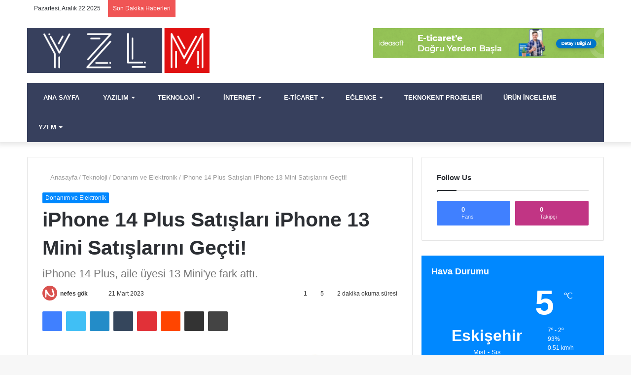

--- FILE ---
content_type: text/html; charset=UTF-8
request_url: https://www.yzlm.com.tr/teknoloji/donanim-ve-elektronik/iphone-14-plus/
body_size: 55514
content:
<!DOCTYPE html>
<html lang="tr" class="" data-skin="light" prefix="og: https://ogp.me/ns#">
<head><meta charset="UTF-8" /><script>if(navigator.userAgent.match(/MSIE|Internet Explorer/i)||navigator.userAgent.match(/Trident\/7\..*?rv:11/i)){var href=document.location.href;if(!href.match(/[?&]nowprocket/)){if(href.indexOf("?")==-1){if(href.indexOf("#")==-1){document.location.href=href+"?nowprocket=1"}else{document.location.href=href.replace("#","?nowprocket=1#")}}else{if(href.indexOf("#")==-1){document.location.href=href+"&nowprocket=1"}else{document.location.href=href.replace("#","&nowprocket=1#")}}}}</script><script>(()=>{class RocketLazyLoadScripts{constructor(){this.v="1.2.5.1",this.triggerEvents=["keydown","mousedown","mousemove","touchmove","touchstart","touchend","wheel"],this.userEventHandler=this.t.bind(this),this.touchStartHandler=this.i.bind(this),this.touchMoveHandler=this.o.bind(this),this.touchEndHandler=this.h.bind(this),this.clickHandler=this.u.bind(this),this.interceptedClicks=[],this.interceptedClickListeners=[],this.l(this),window.addEventListener("pageshow",(t=>{this.persisted=t.persisted,this.everythingLoaded&&this.m()})),document.addEventListener("DOMContentLoaded",(()=>{this.p()})),this.delayedScripts={normal:[],async:[],defer:[]},this.trash=[],this.allJQueries=[]}k(t){document.hidden?t.t():(this.triggerEvents.forEach((e=>window.addEventListener(e,t.userEventHandler,{passive:!0}))),window.addEventListener("touchstart",t.touchStartHandler,{passive:!0}),window.addEventListener("mousedown",t.touchStartHandler),document.addEventListener("visibilitychange",t.userEventHandler))}_(){this.triggerEvents.forEach((t=>window.removeEventListener(t,this.userEventHandler,{passive:!0}))),document.removeEventListener("visibilitychange",this.userEventHandler)}i(t){"HTML"!==t.target.tagName&&(window.addEventListener("touchend",this.touchEndHandler),window.addEventListener("mouseup",this.touchEndHandler),window.addEventListener("touchmove",this.touchMoveHandler,{passive:!0}),window.addEventListener("mousemove",this.touchMoveHandler),t.target.addEventListener("click",this.clickHandler),this.L(t.target,!0),this.M(t.target,"onclick","rocket-onclick"),this.C())}o(t){window.removeEventListener("touchend",this.touchEndHandler),window.removeEventListener("mouseup",this.touchEndHandler),window.removeEventListener("touchmove",this.touchMoveHandler,{passive:!0}),window.removeEventListener("mousemove",this.touchMoveHandler),t.target.removeEventListener("click",this.clickHandler),this.L(t.target,!1),this.M(t.target,"rocket-onclick","onclick"),this.O()}h(){window.removeEventListener("touchend",this.touchEndHandler),window.removeEventListener("mouseup",this.touchEndHandler),window.removeEventListener("touchmove",this.touchMoveHandler,{passive:!0}),window.removeEventListener("mousemove",this.touchMoveHandler)}u(t){t.target.removeEventListener("click",this.clickHandler),this.L(t.target,!1),this.M(t.target,"rocket-onclick","onclick"),this.interceptedClicks.push(t),t.preventDefault(),t.stopPropagation(),t.stopImmediatePropagation(),this.O()}D(){window.removeEventListener("touchstart",this.touchStartHandler,{passive:!0}),window.removeEventListener("mousedown",this.touchStartHandler),this.interceptedClicks.forEach((t=>{t.target.dispatchEvent(new MouseEvent("click",{view:t.view,bubbles:!0,cancelable:!0}))}))}l(t){EventTarget.prototype.addEventListenerBase=EventTarget.prototype.addEventListener,EventTarget.prototype.addEventListener=function(e,i,o){"click"!==e||t.windowLoaded||i===t.clickHandler||t.interceptedClickListeners.push({target:this,func:i,options:o}),(this||window).addEventListenerBase(e,i,o)}}L(t,e){this.interceptedClickListeners.forEach((i=>{i.target===t&&(e?t.removeEventListener("click",i.func,i.options):t.addEventListener("click",i.func,i.options))})),t.parentNode!==document.documentElement&&this.L(t.parentNode,e)}S(){return new Promise((t=>{this.T?this.O=t:t()}))}C(){this.T=!0}O(){this.T=!1}M(t,e,i){t.hasAttribute&&t.hasAttribute(e)&&(event.target.setAttribute(i,event.target.getAttribute(e)),event.target.removeAttribute(e))}t(){this._(this),"loading"===document.readyState?document.addEventListener("DOMContentLoaded",this.R.bind(this)):this.R()}p(){let t=[];document.querySelectorAll("script[type=rocketlazyloadscript][data-rocket-src]").forEach((e=>{let i=e.getAttribute("data-rocket-src");if(i&&0!==i.indexOf("data:")){0===i.indexOf("//")&&(i=location.protocol+i);try{const o=new URL(i).origin;o!==location.origin&&t.push({src:o,crossOrigin:e.crossOrigin||"module"===e.getAttribute("data-rocket-type")})}catch(t){}}})),t=[...new Map(t.map((t=>[JSON.stringify(t),t]))).values()],this.j(t,"preconnect")}async R(){this.lastBreath=Date.now(),this.P(this),this.F(this),this.q(),this.A(),this.I(),await this.U(this.delayedScripts.normal),await this.U(this.delayedScripts.defer),await this.U(this.delayedScripts.async);try{await this.W(),await this.H(this),await this.J()}catch(t){console.error(t)}window.dispatchEvent(new Event("rocket-allScriptsLoaded")),this.everythingLoaded=!0,this.S().then((()=>{this.D()})),this.N()}A(){document.querySelectorAll("script[type=rocketlazyloadscript]").forEach((t=>{t.hasAttribute("data-rocket-src")?t.hasAttribute("async")&&!1!==t.async?this.delayedScripts.async.push(t):t.hasAttribute("defer")&&!1!==t.defer||"module"===t.getAttribute("data-rocket-type")?this.delayedScripts.defer.push(t):this.delayedScripts.normal.push(t):this.delayedScripts.normal.push(t)}))}async B(t){if(await this.G(),!0!==t.noModule||!("noModule"in HTMLScriptElement.prototype))return new Promise((e=>{let i;function o(){(i||t).setAttribute("data-rocket-status","executed"),e()}try{if(navigator.userAgent.indexOf("Firefox/")>0||""===navigator.vendor)i=document.createElement("script"),[...t.attributes].forEach((t=>{let e=t.nodeName;"type"!==e&&("data-rocket-type"===e&&(e="type"),"data-rocket-src"===e&&(e="src"),i.setAttribute(e,t.nodeValue))})),t.text&&(i.text=t.text),i.hasAttribute("src")?(i.addEventListener("load",o),i.addEventListener("error",(function(){i.setAttribute("data-rocket-status","failed"),e()})),setTimeout((()=>{i.isConnected||e()}),1)):(i.text=t.text,o()),t.parentNode.replaceChild(i,t);else{const i=t.getAttribute("data-rocket-type"),n=t.getAttribute("data-rocket-src");i?(t.type=i,t.removeAttribute("data-rocket-type")):t.removeAttribute("type"),t.addEventListener("load",o),t.addEventListener("error",(function(){t.setAttribute("data-rocket-status","failed"),e()})),n?(t.removeAttribute("data-rocket-src"),t.src=n):t.src="data:text/javascript;base64,"+window.btoa(unescape(encodeURIComponent(t.text)))}}catch(i){t.setAttribute("data-rocket-status","failed"),e()}}));t.setAttribute("data-rocket-status","skipped")}async U(t){const e=t.shift();return e&&e.isConnected?(await this.B(e),this.U(t)):Promise.resolve()}I(){this.j([...this.delayedScripts.normal,...this.delayedScripts.defer,...this.delayedScripts.async],"preload")}j(t,e){var i=document.createDocumentFragment();t.forEach((t=>{const o=t.getAttribute&&t.getAttribute("data-rocket-src")||t.src;if(o){const n=document.createElement("link");n.href=o,n.rel=e,"preconnect"!==e&&(n.as="script"),t.getAttribute&&"module"===t.getAttribute("data-rocket-type")&&(n.crossOrigin=!0),t.crossOrigin&&(n.crossOrigin=t.crossOrigin),t.integrity&&(n.integrity=t.integrity),i.appendChild(n),this.trash.push(n)}})),document.head.appendChild(i)}P(t){let e={};function i(i,o){return e[o].eventsToRewrite.indexOf(i)>=0&&!t.everythingLoaded?"rocket-"+i:i}function o(t,o){!function(t){e[t]||(e[t]={originalFunctions:{add:t.addEventListener,remove:t.removeEventListener},eventsToRewrite:[]},t.addEventListener=function(){arguments[0]=i(arguments[0],t),e[t].originalFunctions.add.apply(t,arguments)},t.removeEventListener=function(){arguments[0]=i(arguments[0],t),e[t].originalFunctions.remove.apply(t,arguments)})}(t),e[t].eventsToRewrite.push(o)}function n(e,i){let o=e[i];e[i]=null,Object.defineProperty(e,i,{get:()=>o||function(){},set(n){t.everythingLoaded?o=n:e["rocket"+i]=o=n}})}o(document,"DOMContentLoaded"),o(window,"DOMContentLoaded"),o(window,"load"),o(window,"pageshow"),o(document,"readystatechange"),n(document,"onreadystatechange"),n(window,"onload"),n(window,"onpageshow")}F(t){let e;function i(e){return t.everythingLoaded?e:e.split(" ").map((t=>"load"===t||0===t.indexOf("load.")?"rocket-jquery-load":t)).join(" ")}function o(o){if(o&&o.fn&&!t.allJQueries.includes(o)){o.fn.ready=o.fn.init.prototype.ready=function(e){return t.domReadyFired?e.bind(document)(o):document.addEventListener("rocket-DOMContentLoaded",(()=>e.bind(document)(o))),o([])};const e=o.fn.on;o.fn.on=o.fn.init.prototype.on=function(){return this[0]===window&&("string"==typeof arguments[0]||arguments[0]instanceof String?arguments[0]=i(arguments[0]):"object"==typeof arguments[0]&&Object.keys(arguments[0]).forEach((t=>{const e=arguments[0][t];delete arguments[0][t],arguments[0][i(t)]=e}))),e.apply(this,arguments),this},t.allJQueries.push(o)}e=o}o(window.jQuery),Object.defineProperty(window,"jQuery",{get:()=>e,set(t){o(t)}})}async H(t){const e=document.querySelector("script[data-webpack]");e&&(await async function(){return new Promise((t=>{e.addEventListener("load",t),e.addEventListener("error",t)}))}(),await t.K(),await t.H(t))}async W(){this.domReadyFired=!0,await this.G(),document.dispatchEvent(new Event("rocket-readystatechange")),await this.G(),document.rocketonreadystatechange&&document.rocketonreadystatechange(),await this.G(),document.dispatchEvent(new Event("rocket-DOMContentLoaded")),await this.G(),window.dispatchEvent(new Event("rocket-DOMContentLoaded"))}async J(){await this.G(),document.dispatchEvent(new Event("rocket-readystatechange")),await this.G(),document.rocketonreadystatechange&&document.rocketonreadystatechange(),await this.G(),window.dispatchEvent(new Event("rocket-load")),await this.G(),window.rocketonload&&window.rocketonload(),await this.G(),this.allJQueries.forEach((t=>t(window).trigger("rocket-jquery-load"))),await this.G();const t=new Event("rocket-pageshow");t.persisted=this.persisted,window.dispatchEvent(t),await this.G(),window.rocketonpageshow&&window.rocketonpageshow({persisted:this.persisted}),this.windowLoaded=!0}m(){document.onreadystatechange&&document.onreadystatechange(),window.onload&&window.onload(),window.onpageshow&&window.onpageshow({persisted:this.persisted})}q(){const t=new Map;document.write=document.writeln=function(e){const i=document.currentScript;i||console.error("WPRocket unable to document.write this: "+e);const o=document.createRange(),n=i.parentElement;let s=t.get(i);void 0===s&&(s=i.nextSibling,t.set(i,s));const c=document.createDocumentFragment();o.setStart(c,0),c.appendChild(o.createContextualFragment(e)),n.insertBefore(c,s)}}async G(){Date.now()-this.lastBreath>45&&(await this.K(),this.lastBreath=Date.now())}async K(){return document.hidden?new Promise((t=>setTimeout(t))):new Promise((t=>requestAnimationFrame(t)))}N(){this.trash.forEach((t=>t.remove()))}static run(){const t=new RocketLazyLoadScripts;t.k(t)}}RocketLazyLoadScripts.run()})();</script>
	
	<link rel="profile" href="http://gmpg.org/xfn/11" />
	
<meta http-equiv='x-dns-prefetch-control' content='on'>
<link rel='dns-prefetch' href='//cdnjs.cloudflare.com' />
<link rel='dns-prefetch' href='//ajax.googleapis.com' />
<link rel='dns-prefetch' href='//fonts.googleapis.com' />
<link rel='dns-prefetch' href='//fonts.gstatic.com' />
<link rel='dns-prefetch' href='//s.gravatar.com' />
<link rel='dns-prefetch' href='//www.google-analytics.com' />
<link rel='preload' as='image' href='https://www.yzlm.com.tr/wp-content/uploads/2022/05/yzlm-2x.png'>
<link rel='preload' as='image' href='https://www.yzlm.com.tr/wp-content/uploads/2023/03/iphone14-780x470.png'>
<link rel='preload' as='font' href='https://www.yzlm.com.tr/wp-content/themes/jannah/assets/fonts/tielabs-fonticon/tielabs-fonticon.woff' type='font/woff' crossorigin='anonymous' />
<link rel='preload' as='font' href='https://www.yzlm.com.tr/wp-content/themes/jannah/assets/fonts/fontawesome/fa-solid-900.woff2' type='font/woff2' crossorigin='anonymous' />
<link rel='preload' as='font' href='https://www.yzlm.com.tr/wp-content/themes/jannah/assets/fonts/fontawesome/fa-brands-400.woff2' type='font/woff2' crossorigin='anonymous' />
<link rel='preload' as='font' href='https://www.yzlm.com.tr/wp-content/themes/jannah/assets/fonts/fontawesome/fa-regular-400.woff2' type='font/woff2' crossorigin='anonymous' />
<link rel='preload' as='script' href='https://ajax.googleapis.com/ajax/libs/webfont/1/webfont.js'>
<style id='tie-critical-css' type='text/css'>html{-ms-touch-action:manipulation;touch-action:manipulation;-webkit-text-size-adjust:100%;-ms-text-size-adjust:100%}article,aside,details,figcaption,figure,footer,header,main,menu,nav,section,summary{display:block}audio,canvas,progress,video{display:inline-block}audio:not([controls]){display:none;height:0}progress{vertical-align:baseline}template,[hidden]{display:none}a{background-color:transparent}a:active,a:hover{outline-width:0}abbr[title]{border-bottom:none;text-decoration:underline;text-decoration:underline dotted}b,strong{font-weight:inherit}b,strong{font-weight:600}dfn{font-style:italic}mark{background-color:#ff0;color:#000}small{font-size:80%}sub,sup{font-size:75%;line-height:0;position:relative;vertical-align:baseline}sub{bottom:-0.25em}sup{top:-0.5em}img{border-style:none}svg:not(:root){overflow:hidden}figure{margin:1em 0}hr{box-sizing:content-box;height:0;overflow:visible}button,input,select,textarea{font:inherit}optgroup{font-weight:bold}button,input,select{overflow:visible}button,input,select,textarea{margin:0}button,select{text-transform:none}button,[type="button"],[type="reset"],[type="submit"]{cursor:pointer}[disabled]{cursor:default}button,html [type="button"],[type="reset"],[type="submit"]{-webkit-appearance:button}button::-moz-focus-inner,input::-moz-focus-inner{border:0;padding:0}button:-moz-focusring,input:-moz-focusring{outline:1px dotted ButtonText}fieldset{border:1px solid #c0c0c0;margin:0 2px;padding:0.35em 0.625em 0.75em}legend{box-sizing:border-box;color:inherit;display:table;max-width:100%;padding:0;white-space:normal}textarea{overflow:auto}[type="checkbox"],[type="radio"]{box-sizing:border-box;padding:0}[type="number"]::-webkit-inner-spin-button,[type="number"]::-webkit-outer-spin-button{height:auto}[type="search"]{-webkit-appearance:textfield}[type="search"]::-webkit-search-cancel-button,[type="search"]::-webkit-search-decoration{-webkit-appearance:none}*{padding:0;margin:0;list-style:none;border:0;outline:none;box-sizing:border-box}*:before,*:after{box-sizing:border-box}body{background:#F7F7F7;color:#2c2f34;font-family:-apple-system, BlinkMacSystemFont, "Segoe UI", Roboto, Oxygen, Oxygen-Sans, Ubuntu, Cantarell, "Helvetica Neue", "Open Sans", Arial, sans-serif;font-size:13px;line-height:21px}h1,h2,h3,h4,h5,h6,.the-subtitle{line-height:1.4;font-weight:600}h1{font-size:41px;font-weight:700}h2{font-size:27px}h3{font-size:23px}h4,.the-subtitle{font-size:17px}h5{font-size:13px}h6{font-size:12px}a{color:#333;text-decoration:none;transition:0.15s}a:hover{color:#08f}img,object,embed{max-width:100%;height:auto}iframe{max-width:100%}p{line-height:21px}.says,.screen-reader-text,.comment-form-comment label{clip:rect(1px, 1px, 1px, 1px);position:absolute !important;height:1px;width:1px;overflow:hidden}.stream-title{margin-bottom:3px;font-size:11px;color:#a5a5a5;display:block}.stream-item{text-align:center;position:relative;z-index:2;margin:20px 0;padding:0}.stream-item iframe{margin:0 auto}.stream-item img{max-width:100%;width:auto;height:auto;margin:0 auto;display:inline-block;vertical-align:middle}.stream-item.stream-item-above-header{margin:0}.stream-item.stream-item-between .post-item-inner{width:100%;display:block}.post-layout-8.is-header-layout-1.has-header-ad .entry-header-outer,body.post-layout-8.has-header-below-ad .entry-header-outer{padding-top:0}.stream-item-top-wrapper ~ .stream-item-below-header,.is-header-layout-1.has-header-ad.post-layout-6 .featured-area,.has-header-below-ad.post-layout-6 .featured-area{margin-top:0}.has-header-below-ad .fullwidth-entry-title.container-wrapper,.is-header-layout-1.has-header-ad .fullwidth-entry-title,.is-header-layout-1.has-header-ad .is-first-section,.has-header-below-ad .is-first-section{padding-top:0;margin-top:0}@media (max-width: 991px){body:not(.is-header-layout-1).has-header-below-ad.has-header-ad .top-nav-below .has-breaking-news{margin-bottom:20px}.has-header-ad .fullwidth-entry-title.container-wrapper,.has-header-ad.has-header-below-ad .stream-item-below-header,.single.has-header-ad:not(.has-header-below-ad) #content,.page.has-header-ad:not(.has-header-below-ad) #content{margin-top:0}.has-header-ad .is-first-section{padding-top:0}.has-header-ad:not(.has-header-below-ad) .buddypress-header-outer{margin-bottom:15px}}.has-full-width-logo .stream-item-top-wrapper,.header-layout-2 .stream-item-top-wrapper{width:100%;max-width:100%;float:none;clear:both}@media (min-width: 992px){.header-layout-2.has-normal-width-logo .stream-item-top-wrapper{margin-top:0}}.header-layout-3.no-stream-item .logo-container{width:100%;float:none}@media (min-width: 992px){.header-layout-3.has-normal-width-logo .stream-item-top img{float:right}}@media (max-width: 991px){.header-layout-3.has-normal-width-logo .stream-item-top{clear:both}}#background-ad-cover{top:0;left:0;z-index:0;overflow:hidden;width:100%;height:100%;position:fixed}@media (max-width: 768px){.hide_banner_header .stream-item-above-header,.hide_banner_top .stream-item-top-wrapper,.hide_banner_below_header .stream-item-below-header,.hide_banner_bottom .stream-item-above-footer,.hide_banner_above .stream-item-above-post,.hide_banner_above_content .stream-item-above-post-content,.hide_banner_below_content .stream-item-below-post-content,.hide_banner_below .stream-item-below-post,.hide_banner_comments .stream-item-below-post-comments,.hide_breaking_news #top-nav,.hide_sidebars .sidebar,.hide_footer #footer-widgets-container,.hide_copyright #site-info,.hide_breadcrumbs #breadcrumb,.hide_share_post_top .share-buttons-top,.hide_share_post_bottom .share-buttons-bottom,.hide_post_newsletter #post-newsletter,.hide_related #related-posts,.hide_read_next #read-next-block,.hide_post_authorbio .post-components .about-author,.hide_post_nav .prev-next-post-nav,.hide_back_top_button #go-to-top,.hide_read_more_buttons .more-link,.hide_inline_related_posts #inline-related-post{display:none !important}}.tie-icon:before,[class^="tie-icon-"],[class*=" tie-icon-"]{font-family:'tiefonticon' !important;speak:never;font-style:normal;font-weight:normal;font-variant:normal;text-transform:none;line-height:1;-webkit-font-smoothing:antialiased;-moz-osx-font-smoothing:grayscale;display:inline-block}body.tie-no-js a.remove,body.tie-no-js .tooltip,body.tie-no-js .woocommerce-message,body.tie-no-js .woocommerce-error,body.tie-no-js .woocommerce-info,body.tie-no-js .bbp-template-notice,body.tie-no-js .indicator-hint,body.tie-no-js .menu-counter-bubble-outer,body.tie-no-js .notifications-total-outer,body.tie-no-js .comp-sub-menu,body.tie-no-js .menu-sub-content{display:none !important}body.tie-no-js .fa,body.tie-no-js .fas,body.tie-no-js .far,body.tie-no-js .fab,body.tie-no-js .tie-icon:before,body.tie-no-js [class^="tie-icon-"],body.tie-no-js [class*=" tie-icon-"],body.tie-no-js .weather-icon{visibility:hidden !important}body.tie-no-js [class^="tie-icon-"]:before,body.tie-no-js [class*=" tie-icon-"]:before{content:"\f105"}.tie-popup,#autocomplete-suggestions{display:none}.container{margin-right:auto;margin-left:auto;padding-left:15px;padding-right:15px}.container:after{content:"";display:table;clear:both}@media (min-width: 768px){.container{width:100%}}@media (min-width: 1200px){.container{max-width:1200px}}.tie-row{margin-left:-15px;margin-right:-15px}.tie-row:after{content:"";display:table;clear:both}.tie-col-xs-1,.tie-col-sm-1,.tie-col-md-1,.tie-col-xs-2,.tie-col-sm-2,.tie-col-md-2,.tie-col-xs-3,.tie-col-sm-3,.tie-col-md-3,.tie-col-xs-4,.tie-col-sm-4,.tie-col-md-4,.tie-col-xs-5,.tie-col-sm-5,.tie-col-md-5,.tie-col-xs-6,.tie-col-sm-6,.tie-col-md-6,.tie-col-xs-7,.tie-col-sm-7,.tie-col-md-7,.tie-col-xs-8,.tie-col-sm-8,.tie-col-md-8,.tie-col-xs-9,.tie-col-sm-9,.tie-col-md-9,.tie-col-xs-10,.tie-col-sm-10,.tie-col-md-10,.tie-col-xs-11,.tie-col-sm-11,.tie-col-md-11,.tie-col-xs-12,.tie-col-sm-12,.tie-col-md-12{position:relative;min-height:1px;padding-left:15px;padding-right:15px}.tie-col-xs-1,.tie-col-xs-2,.tie-col-xs-3,.tie-col-xs-4,.tie-col-xs-5,.tie-col-xs-6,.tie-col-xs-7,.tie-col-xs-8,.tie-col-xs-9,.tie-col-xs-10,.tie-col-xs-11,.tie-col-xs-12{float:left}.tie-col-xs-1{width:8.33333%}.tie-col-xs-2{width:16.66667%}.tie-col-xs-3{width:25%}.tie-col-xs-4{width:33.33333%}.tie-col-xs-5{width:41.66667%}.tie-col-xs-6{width:50%}.tie-col-xs-7{width:58.33333%}.tie-col-xs-8{width:66.66667%}.tie-col-xs-9{width:75%}.tie-col-xs-10{width:83.33333%}.tie-col-xs-11{width:91.66667%}.tie-col-xs-12{width:100%}@media (min-width: 768px){.tie-col-sm-1,.tie-col-sm-2,.tie-col-sm-3,.tie-col-sm-4,.tie-col-sm-5,.tie-col-sm-6,.tie-col-sm-7,.tie-col-sm-8,.tie-col-sm-9,.tie-col-sm-10,.tie-col-sm-11,.tie-col-sm-12{float:left}.tie-col-sm-1{width:8.33333%}.tie-col-sm-2{width:16.66667%}.tie-col-sm-3{width:25%}.tie-col-sm-4{width:33.33333%}.tie-col-sm-5{width:41.66667%}.tie-col-sm-6{width:50%}.tie-col-sm-7{width:58.33333%}.tie-col-sm-8{width:66.66667%}.tie-col-sm-9{width:75%}.tie-col-sm-10{width:83.33333%}.tie-col-sm-11{width:91.66667%}.tie-col-sm-12{width:100%}}@media (min-width: 992px){.tie-col-md-1,.tie-col-md-2,.tie-col-md-3,.tie-col-md-4,.tie-col-md-5,.tie-col-md-6,.tie-col-md-7,.tie-col-md-8,.tie-col-md-9,.tie-col-md-10,.tie-col-md-11,.tie-col-md-12{float:left}.tie-col-md-1{width:8.33333%}.tie-col-md-2{width:16.66667%}.tie-col-md-3{width:25%}.tie-col-md-4{width:33.33333%}.tie-col-md-5{width:41.66667%}.tie-col-md-6{width:50%}.tie-col-md-7{width:58.33333%}.tie-col-md-8{width:66.66667%}.tie-col-md-9{width:75%}.tie-col-md-10{width:83.33333%}.tie-col-md-11{width:91.66667%}.tie-col-md-12{width:100%}}.tie-alignleft{float:left}.tie-alignright{float:right}.tie-aligncenter{clear:both;margin-left:auto;margin-right:auto}.fullwidth{width:100% !important}.alignleft{float:left;margin:0.375em 1.75em 1em 0}.alignright{float:right;margin:0.375em 0 1em 1.75em}.aligncenter{clear:both;display:block;margin:0 auto 1.75em;text-align:center;margin-left:auto;margin-right:auto;margin-top:6px;margin-bottom:6px}@media (max-width: 767px){.entry .alignright,.entry .alignright img,.entry .alignleft,.entry .alignleft img{float:none;clear:both;display:block;margin:0 auto 1.75em}}.clearfix:before,.clearfix:after{content:"\0020";display:block;height:0;overflow:hidden}.clearfix:after{clear:both}.tie-container,#tie-wrapper{height:100%;min-height:650px}.tie-container{position:relative;overflow:hidden}#tie-wrapper{background:#ffffff;position:relative;z-index:108;height:100%;margin:0 auto}.container-wrapper{background:#ffffff;border:1px solid rgba(0,0,0,0.1);border-radius:2px;padding:30px}#content{margin-top:30px}@media (max-width: 991px){#content{margin-top:15px}}.site-content{-ms-word-wrap:break-word;word-wrap:break-word}.boxed-layout #tie-wrapper,.boxed-layout .fixed-nav{max-width:1230px}.boxed-layout.wrapper-has-shadow #tie-wrapper{box-shadow:0 1px 7px rgba(171,171,171,0.5)}@media (min-width: 992px){.boxed-layout #main-nav.fixed-nav,.boxed-layout #tie-wrapper{width:95%}}@media (min-width: 992px){.framed-layout #tie-wrapper{margin-top:25px;margin-bottom:25px}}@media (min-width: 992px){.border-layout #tie-container{margin:25px}.border-layout:after,.border-layout:before{background:inherit;content:"";display:block;height:25px;left:0;bottom:0;position:fixed;width:100%;z-index:110}.border-layout:before{top:0;bottom:auto}.border-layout.admin-bar:before{top:32px}.border-layout #main-nav.fixed-nav{left:25px;right:25px;width:calc(100% - 50px)}}.theme-header{background:#ffffff;position:relative;z-index:999}.theme-header:after{content:"";display:table;clear:both}.theme-header.has-shadow{box-shadow:0 0 10px 5px rgba(0,0,0,0.1)}.theme-header.top-nav-below .top-nav{z-index:8}.is-stretch-header .container{max-width:100%}.logo-row{position:relative}#logo{margin-top:20px;margin-bottom:20px;display:block;float:left}#logo img{vertical-align:middle}#logo img[src*='.svg']{width:100% !important}@-moz-document url-prefix(){#logo img[src*='.svg']{height:100px}}#logo a{display:inline-block}#logo .h1-off{position:absolute;top:-9000px;left:-9000px}#logo.text-logo a{color:#08f}#logo.text-logo a:hover{color:#006dcc;opacity:0.8}#tie-logo-inverted,#tie-sticky-logo-inverted{display:none}.tie-skin-inverted #tie-sticky-logo-inverted,.tie-skin-inverted #tie-logo-inverted{display:block}.tie-skin-inverted #tie-sticky-logo-default,.tie-skin-inverted #tie-logo-default{display:none}.logo-text{font-size:50px;line-height:50px;font-weight:bold}@media (max-width: 670px){.logo-text{font-size:30px}}.has-full-width-logo.is-stretch-header .logo-container{padding:0}.has-full-width-logo #logo{margin:0}.has-full-width-logo #logo a,.has-full-width-logo #logo img{width:100%;height:auto;display:block}.has-full-width-logo #logo,.header-layout-2 #logo{float:none;text-align:center}.has-full-width-logo #logo img,.header-layout-2 #logo img{margin-right:auto;margin-left:auto}.has-full-width-logo .logo-container,.header-layout-2 .logo-container{width:100%;float:none}@media (max-width: 991px){#theme-header.has-normal-width-logo #logo{margin:14px 0 !important;text-align:left;line-height:1}#theme-header.has-normal-width-logo #logo img{width:auto;height:auto;max-width:190px}}@media (max-width: 479px){#theme-header.has-normal-width-logo #logo img{max-width:160px;max-height:60px !important}}@media (max-width: 991px){#theme-header.mobile-header-default:not(.header-layout-1) #logo,#theme-header.mobile-header-default.header-layout-1 .header-layout-1-logo{-webkit-flex-grow:10;-ms-flex-positive:10;flex-grow:10}#theme-header.mobile-header-centered.header-layout-1 .header-layout-1-logo{width:auto !important}#theme-header.mobile-header-centered #logo{float:none;text-align:center}}.components{float:right}.components>li{position:relative;float:right;list-style:none}.components>li.social-icons-item{margin:0}.components>li>a{display:block;position:relative;width:30px;text-align:center;line-height:inherit;font-size:16px}.components>li>a:hover,.components>li:hover>a{z-index:2}.components .avatar{border-radius:100%;position:relative;top:4px;max-width:20px}.components a.follow-btn{width:auto;padding-left:15px;padding-right:15px;overflow:hidden}.components .follow-btn .tie-icon-plus{font-size:13px}.components .follow-btn .follow-text{font-size:12px;margin-left:8px;display:block;float:right}.components .search-bar{width:auto;border:solid rgba(0,0,0,0.1);border-width:0 1px;margin-left:10px}.components #search{position:relative;background:transparent}.components #search-input{border:0;margin-bottom:0;line-height:inherit;width:100%;background:transparent;padding:0 25px 0 10px;border-radius:0;box-sizing:border-box;font-size:inherit}.components #search-input:hover{background:rgba(0,0,0,0.03)}.components #search-input:focus{background:rgba(0,0,0,0.03);box-shadow:none}.components #search-submit{position:absolute;right:0;top:0;width:40px;line-height:inherit;color:#777777;background:transparent;font-size:15px;padding:0;transition:color 0.15s}.components #search-submit:hover{color:#08f}#search-submit .tie-icon-spinner{color:#555;cursor:default;-webkit-animation:tie-spin 3s infinite linear;animation:tie-spin 3s infinite linear}.top-nav-boxed .components li:first-child.weather-menu-item,.main-nav-boxed .components li:first-child.weather-menu-item,.components .search-bar+.weather-menu-item{padding-right:10px}.popup-login-icon.has-title a{width:auto;padding:0 8px}.popup-login-icon.has-title span{line-height:unset;float:left}.popup-login-icon.has-title .login-title{position:relative;font-size:13px;padding-left:4px}.weather-menu-item{display:-webkit-flex;display:-ms-flexbox;display:flex;-webkit-align-items:center;-ms-flex-align:center;align-items:center;padding-right:5px;overflow:hidden}.weather-menu-item:after{content:'t';visibility:hidden;width:0}.weather-menu-item .weather-wrap{padding:0;overflow:inherit;line-height:23px}.weather-menu-item .weather-forecast-day{display:block;float:left;width:auto;padding:0 5px;line-height:initial}.weather-menu-item .weather-forecast-day .weather-icon{font-size:26px;margin-bottom:0}.weather-menu-item .city-data{float:left;display:block;font-size:12px}.weather-menu-item .weather-current-temp{font-size:16px;font-weight:400}.weather-menu-item .weather-current-temp sup{font-size:9px;top:-2px}.weather-menu-item .theme-notice{padding:0 10px}.components .tie-weather-widget{color:#2c2f34}.main-nav-dark .main-nav .tie-weather-widget{color:#ffffff}.top-nav-dark .top-nav .tie-weather-widget{color:#ccc}.components .icon-basecloud-bg:after{color:#ffffff}.main-nav-dark .main-nav .icon-basecloud-bg:after{color:#1f2024}.top-nav-dark .top-nav .icon-basecloud-bg:after{color:#27292d}.header-layout-1 #menu-components-wrap{display:-webkit-flex;display:-ms-flexbox;display:flex;-webkit-justify-content:flex-end;-ms-flex-pack:end;justify-content:flex-end}@media (max-width: 991px){.header-layout-1 #main-nav [class*="tie-col-md"]{float:left;width:auto}}.header-layout-1 .main-menu-wrapper{display:table;width:100%}.header-layout-1 #logo{line-height:1;float:left;margin-top:20px;margin-bottom:20px}.header-layout-1 .header-layout-1-logo{display:table-cell;vertical-align:middle;float:none}.header-layout-1 #main-nav .components .search-bar{border:none}.header-layout-1 #main-nav .components #search-input{border:1px solid rgba(0,0,0,0.1);line-height:initial;padding-top:10px;padding-bottom:10px}.header-layout-1.main-nav-dark #main-nav .components #search-input{border-color:rgba(255,255,255,0.07)}.header-layout-2 #menu-components-wrap{display:-webkit-flex;display:-ms-flexbox;display:flex;-webkit-justify-content:center;-ms-flex-pack:center;justify-content:center}.header-layout-4 #menu-components-wrap{-webkit-justify-content:flex-start;-ms-flex-pack:start;justify-content:flex-start;padding-left:25px}.header-layout-4 #menu-components-wrap .main-menu-wrap{-webkit-flex-grow:1;-ms-flex-positive:1;flex-grow:1}.is-header-bg-extended #theme-header,.is-header-bg-extended #theme-header.header-layout-1 #main-nav:not(.fixed-nav){background:transparent !important;display:inline-block !important;width:100% !important;box-shadow:none !important;transition:background 0.3s}.is-header-bg-extended #theme-header:before,.is-header-bg-extended #theme-header.header-layout-1 #main-nav:not(.fixed-nav):before{content:"";position:absolute;width:100%;left:0;right:0;top:0;height:150px;background-image:linear-gradient(to top, transparent, rgba(0,0,0,0.5))}@media (max-width: 991px){.is-header-bg-extended #tie-wrapper #theme-header .logo-container:not(.fixed-nav){background:transparent;box-shadow:none;transition:background 0.3s}}.is-header-bg-extended .has-background .is-first-section{margin-top:-350px !important}.is-header-bg-extended .has-background .is-first-section>*{padding-top:350px !important}.rainbow-line{height:3px;width:100%;position:relative;z-index:2;background-image:linear-gradient(to right, #f76570 0%, #f76570 8%, #f3a46b 8%, #f3a46b 16%, #f3a46b 16%, #ffd205 16%, #ffd205 24%, #ffd205 24%, #1bbc9b 24%, #1bbc9b 25%, #1bbc9b 32%, #14b9d5 32%, #14b9d5 40%, #c377e4 40%, #c377e4 48%, #f76570 48%, #f76570 56%, #f3a46b 56%, #f3a46b 64%, #ffd205 64%, #ffd205 72%, #1bbc9b 72%, #1bbc9b 80%, #14b9d5 80%, #14b9d5 80%, #14b9d5 89%, #c377e4 89%, #c377e4 100%)}@media (max-width: 991px){.logo-container,.header-layout-1 .main-menu-wrapper{border-width:0;display:-webkit-flex;display:-ms-flexbox;display:flex;-webkit-flex-flow:row nowrap;-ms-flex-flow:row nowrap;flex-flow:row nowrap;-webkit-align-items:center;-ms-flex-align:center;align-items:center;-webkit-justify-content:space-between;-ms-flex-pack:justify;justify-content:space-between}}.mobile-header-components{display:none;z-index:10;height:30px;line-height:30px;-webkit-flex-wrap:nowrap;-ms-flex-wrap:nowrap;flex-wrap:nowrap;-webkit-flex:1 1 0%;-ms-flex:1 1 0%;flex:1 1 0%}.mobile-header-components .components{float:none;display:-webkit-flex !important;display:-ms-flexbox !important;display:flex !important;-webkit-justify-content:stretch;-ms-flex-pack:stretch;justify-content:stretch}.mobile-header-components .components li.custom-menu-link{display:inline-block;float:none}.mobile-header-components .components li.custom-menu-link>a{width:20px;padding-bottom:15px}.mobile-header-components .components li.custom-menu-link>a .menu-counter-bubble{right:calc(50% - 10px);bottom:-10px}.header-layout-1.main-nav-dark .mobile-header-components .components li.custom-menu-link>a{color:#fff}.dark-skin .mobile-header-components .components a.button.guest-btn:not(:hover){background:#23262a;border-color:#23262a;color:#fff}.mobile-header-components .components .comp-sub-menu{padding:10px}.dark-skin .mobile-header-components .components .comp-sub-menu{background:#1f2024}.mobile-header-components [class^="tie-icon-"],.mobile-header-components [class*=" tie-icon-"]{font-size:18px;width:20px;height:20px;vertical-align:middle}.mobile-header-components .tie-mobile-menu-icon{font-size:20px}.mobile-header-components .tie-icon-grid-9,.mobile-header-components .tie-icon-grid-4{-webkit-transform:scale(1.75);-ms-transform:scale(1.75);transform:scale(1.75)}.mobile-header-components .nav-icon{display:inline-block;width:20px;height:2px;background-color:#2c2f34;position:relative;top:-4px;transition:background 0.4s ease}.mobile-header-components .nav-icon:before,.mobile-header-components .nav-icon:after{position:absolute;right:0;background-color:#2c2f34;content:'';display:block;width:100%;height:100%;transition:background 0.4s, right .2s ease, -webkit-transform 0.4s;transition:transform 0.4s, background 0.4s, right .2s ease;transition:transform 0.4s, background 0.4s, right .2s ease, -webkit-transform 0.4s;-webkit-transform:translateZ(0);transform:translateZ(0);-webkit-backface-visibility:hidden;backface-visibility:hidden}.mobile-header-components .nav-icon:before{-webkit-transform:translateY(-7px);-ms-transform:translateY(-7px);transform:translateY(-7px)}.mobile-header-components .nav-icon:after{-webkit-transform:translateY(7px);-ms-transform:translateY(7px);transform:translateY(7px)}.mobile-header-components .nav-icon.is-layout-2:before,.mobile-header-components .nav-icon.is-layout-2:after{width:70%;right:15%}.mobile-header-components .nav-icon.is-layout-3:after{width:60%}.mobile-header-components .nav-icon.is-layout-4:after{width:60%;right:auto;left:0}.dark-skin .mobile-header-components .nav-icon,.dark-skin .mobile-header-components .nav-icon:before,.dark-skin .mobile-header-components .nav-icon:after,.main-nav-dark.header-layout-1 .mobile-header-components .nav-icon,.main-nav-dark.header-layout-1 .mobile-header-components .nav-icon:before,.main-nav-dark.header-layout-1 .mobile-header-components .nav-icon:after{background-color:#ffffff}.dark-skin .mobile-header-components .nav-icon .menu-text,.main-nav-dark.header-layout-1 .mobile-header-components .nav-icon .menu-text{color:#ffffff}.mobile-header-components .menu-text-wrapper{white-space:nowrap;width:auto !important}.mobile-header-components .menu-text{color:#2c2f34;line-height:30px;font-size:12px;padding:0 0 0 5px;display:inline-block;transition:color 0.4s}.dark-skin .mobile-header-components .menu-text,.main-nav-dark.header-layout-1 .mobile-header-components .menu-text{color:#ffffff}#mobile-header-components-area_1 .components li.custom-menu-link>a{margin-right:15px}#mobile-header-components-area_1 .comp-sub-menu{left:0;right:auto}#mobile-header-components-area_2 .components{-webkit-flex-direction:row-reverse;-ms-flex-direction:row-reverse;flex-direction:row-reverse}#mobile-header-components-area_2 .components li.custom-menu-link>a{margin-left:15px}#mobile-menu-icon:hover .nav-icon,#mobile-menu-icon:hover .nav-icon:before,#mobile-menu-icon:hover .nav-icon:after{background-color:#08f}@media (max-width: 991px){.logo-container:before,.logo-container:after{height:1px}.mobile-components-row .logo-wrapper{height:auto !important}.mobile-components-row .logo-container,.mobile-components-row.header-layout-1 .main-menu-wrapper{-webkit-flex-wrap:wrap;-ms-flex-wrap:wrap;flex-wrap:wrap}.mobile-components-row:not(.header-layout-1) #logo,.mobile-components-row.header-layout-1 .header-layout-1-logo{-webkit-flex:1 0 100%;-ms-flex:1 0 100%;flex:1 0 100%;-webkit-order:-1;-ms-flex-order:-1;order:-1}.mobile-components-row .mobile-header-components{padding:5px 0;height:45px}.mobile-components-row .mobile-header-components .components li.custom-menu-link>a{padding-bottom:0}#tie-body #mobile-container,.mobile-header-components{display:block}#slide-sidebar-widgets{display:none}}.top-nav{background-color:#ffffff;position:relative;z-index:10;line-height:35px;border:1px solid rgba(0,0,0,0.1);border-width:1px 0;color:#2c2f34}.main-nav-below.top-nav-above .top-nav{border-top-width:0}.top-nav a:not(.button):not(:hover){color:#2c2f34}.top-nav .components>li:hover>a{color:#08f}.topbar-wrapper{display:-webkit-flex;display:-ms-flexbox;display:flex;min-height:35px}.top-nav.has-menu .topbar-wrapper,.top-nav.has-components .topbar-wrapper{display:block}.top-nav .tie-alignleft,.top-nav .tie-alignright{-webkit-flex-grow:1;-ms-flex-positive:1;flex-grow:1;position:relative}.top-nav.has-breaking-news .tie-alignleft{-webkit-flex:1 0 100px;-ms-flex:1 0 100px;flex:1 0 100px}.top-nav.has-breaking-news .tie-alignright{-webkit-flex-grow:0;-ms-flex-positive:0;flex-grow:0;z-index:1}.top-nav.has-date-components .tie-alignleft .components>li:first-child:not(.search-bar),.top-nav.has-date-components-menu .components>li:first-child:not(.search-bar),.top-nav-boxed .top-nav.has-components .components>li:first-child:not(.search-bar){border-width:0}@media (min-width: 992px){.header-layout-1.top-nav-below:not(.has-shadow) .top-nav{border-width:0 0 1px}}.topbar-today-date{float:left;padding-right:15px;font-size:12px;-webkit-flex-shrink:0;-ms-flex-negative:0;flex-shrink:0}.topbar-today-date:before{font-size:13px;content:"\f017"}.top-menu .menu a{padding:0 10px}.top-menu .menu li:hover>a{color:#08f}.top-menu .menu ul{display:none;position:absolute;background:#ffffff}.top-menu .menu li:hover>ul{display:block}.top-menu .menu li{position:relative}.top-menu .menu ul.sub-menu a{width:180px;line-height:20px;padding:7px 15px}.tie-alignright .top-menu{float:right;border-width:0 1px}.top-menu .menu .tie-current-menu>a{color:#08f}@media (min-width: 992px){.top-nav-boxed .top-nav{background:transparent !important;border-width:0}.top-nav-boxed .topbar-today-date{padding:0 15px}.top-nav-boxed .top-nav{background:transparent;border-width:0}.top-nav-boxed .topbar-wrapper{background:#ffffff;border:1px solid rgba(0,0,0,0.1);border-width:0 1px 1px;width:100%}.top-nav-boxed.main-nav-above.top-nav-below:not(.header-layout-1) .topbar-wrapper{border-width:1px}.top-nav-boxed.has-shadow.top-nav-below .topbar-wrapper,.top-nav-boxed.has-shadow.top-nav-below-main-nav .topbar-wrapper{border-width:1px 1px 0 !important}.top-nav-boxed.main-nav-below.top-nav-below-main-nav .has-breaking-news .topbar-wrapper{border-left-width:0 !important}.top-nav-boxed .has-menu .topbar-wrapper,.top-nav-boxed .has-components .topbar-wrapper{border-width:0 1px 1px}.top-nav-boxed .tie-alignright .search-bar{border-right-width:0}.top-nav-boxed .tie-alignleft .search-bar{border-left-width:0}.top-nav-boxed .has-date-components .tie-alignleft .search-bar,.top-nav-boxed .has-date-components-menu .tie-alignleft .search-bar{border-left-width:1px}}.top-nav .tie-alignleft .components,.top-nav .tie-alignleft .components>li{float:left}.top-nav .tie-alignleft .comp-sub-menu{right:auto;left:-1px}.top-nav-dark .top-nav{background-color:#2c2e32;color:#ccc}.top-nav-dark .top-nav *{border-color:rgba(255,255,255,0.1)}.top-nav-dark .top-nav .breaking a{color:#ccc}.top-nav-dark .top-nav .breaking a:hover{color:#ffffff}.top-nav-dark .top-nav .components>li>a,.top-nav-dark .top-nav .components>li.social-icons-item .social-link:not(:hover) span{color:#ccc}.top-nav-dark .top-nav .components>li:hover>a{color:#ffffff}.top-nav-dark .top-nav .top-menu li a{color:#ccc;border-color:rgba(255,255,255,0.04)}.top-nav-dark .top-menu ul{background:#2c2e32}.top-nav-dark .top-menu li:hover>a{background:rgba(0,0,0,0.1);color:#08f}.top-nav-dark.top-nav-boxed .top-nav{background-color:transparent}.top-nav-dark.top-nav-boxed .topbar-wrapper{background-color:#2c2e32}.top-nav-dark.top-nav-boxed.top-nav-above.main-nav-below .topbar-wrapper{border-width:0}.top-nav-light #top-nav .weather-icon .icon-cloud,.top-nav-light #top-nav .weather-icon .icon-basecloud-bg,.top-nav-light #top-nav .weather-icon .icon-cloud-behind,.main-nav-light #main-nav .weather-icon .icon-cloud,.main-nav-light #main-nav .weather-icon .icon-basecloud-bg,.main-nav-light #main-nav .weather-icon .icon-cloud-behind{color:#d3d3d3}@media (max-width: 991px){.top-nav:not(.has-breaking-news),.topbar-today-date,.top-menu,.theme-header .components{display:none}}.breaking{display:none}.main-nav-wrapper{position:relative;z-index:4}.main-nav-below.top-nav-below-main-nav .main-nav-wrapper{z-index:9}.main-nav-above.top-nav-below .main-nav-wrapper{z-index:10}.main-nav{position:relative;border:1px solid rgba(0,0,0,0.1);border-width:1px 0}.main-menu-wrapper{border:0 solid rgba(0,0,0,0.1);position:relative}@media (min-width: 992px){.header-menu{float:left}.header-menu .menu li{display:block;float:left}.header-menu .menu a{display:block;position:relative}.header-menu .menu .sub-menu a{padding:8px 10px}.header-menu .menu a:hover,.header-menu .menu li:hover>a{z-index:2}.header-menu .menu ul{box-shadow:0 2px 5px rgba(0,0,0,0.1)}.header-menu .menu ul li{position:relative}.header-menu .menu ul a{border-width:0 0 1px;transition:0.15s}.header-menu .menu ul ul{top:0;left:100%}#main-nav{z-index:9;line-height:60px}.top-nav-below-main-nav #main-nav .main-menu>ul>li,.header-layout-1.top-nav-below #main-nav .main-menu>ul>li{border-bottom:0;margin-bottom:0}.main-menu .menu a{transition:0.15s}.main-menu .menu>li>a{padding:0 14px;font-size:13px;font-weight:600}.main-menu .menu>li>.menu-sub-content{border-top:2px solid #08f}.main-menu .menu>li.tie-current-menu{border-bottom:5px solid #08f;margin-bottom:-5px}.main-menu .menu>li.tie-current-menu>a:after{content:"";width:20px;height:2px;position:absolute;margin-top:17px;left:50%;top:50%;bottom:auto;right:auto;-webkit-transform:translateX(-50%) translateY(-50%);-ms-transform:translateX(-50%) translateY(-50%);transform:translateX(-50%) translateY(-50%);background:#2c2f34;transition:0.3s}.main-menu .menu>li.is-icon-only>a{padding:0 20px;line-height:inherit}.main-menu .menu>li.is-icon-only>a:after,.main-menu .menu>li.is-icon-only>a:before{display:none}.main-menu .menu>li.is-icon-only>a .tie-menu-icon{font-size:160%;-webkit-transform:translateY(15%);-ms-transform:translateY(15%);transform:translateY(15%)}.main-menu .menu ul{line-height:20px;z-index:1}.main-menu .menu .sub-menu .tie-menu-icon,.main-menu .menu .mega-recent-featured-list .tie-menu-icon,.main-menu .menu .mega-link-column .tie-menu-icon,.main-menu .menu .mega-cat-more-links .tie-menu-icon{width:20px}.main-menu .menu-sub-content{display:none;padding:15px;width:230px;position:absolute;box-shadow:0 2px 2px rgba(0,0,0,0.15)}.main-menu .menu-sub-content a{width:200px}.main-menu .menu-sub-content .menu-item-has-children>a:before{right:5px}.main-menu ul li:hover>.menu-sub-content,.main-menu ul li[aria-expanded="true"]>ul,.main-menu ul li[aria-expanded="true"]>.mega-menu-block{display:block;z-index:1}nav.main-nav .menu>li.tie-current-menu>a,nav.main-nav .menu>li:hover>a{background-color:#08f;color:#fff}.header-layout-1 .main-menu-wrap .menu>li:only-child:not(.mega-menu){position:relative}.header-layout-1 .main-menu-wrap .menu>li:only-child>.menu-sub-content{right:0;left:auto}.header-layout-1 .main-menu-wrap .menu>li:only-child>.menu-sub-content ul{left:auto;right:100%}nav.main-nav .components>li:hover>a{color:#08f}.main-nav-dark .main-nav{background:#1f2024;border-width:0}.main-nav-dark .main-nav .search-bar{border-color:rgba(255,255,255,0.07)}.main-nav-dark .main-nav .components>li>a{color:#ffffff}.main-nav-dark .main-nav .components>li.social-icons-item .social-link:not(:hover) span{color:#ffffff}.main-nav-dark .main-nav.fixed-nav{background-color:rgba(31,32,36,0.95)}.main-nav-dark .main-menu .menu>li a{color:#ffffff}.main-nav-dark .main-menu .menu ul li:hover>a,.main-nav-dark .main-menu .menu ul li.current-menu-item:not(.mega-link-column)>a{color:#08f}.main-nav-dark .main-menu .menu-sub-content{background:#1f2024;color:#ffffff}.main-nav-dark .main-menu .menu ul a,.main-nav-dark .main-menu .mega-cat-wrapper,.main-nav-dark .mega-cat-more-links>li a{border-color:rgba(255,255,255,0.04)}.main-nav-dark .mega-recent-featured-list:after{background:rgba(0,0,0,0.08)}.main-nav-dark.main-nav-boxed .main-nav .main-menu-wrapper{background-color:#1f2024}.main-nav-dark .cats-vertical,.main-nav-dark ul.cats-horizontal li a{background:rgba(0,0,0,0.2)}.main-nav-dark ul.cats-horizontal li a{border:none}.main-nav-dark ul.cats-vertical li a.is-active,.main-nav-dark ul.cats-vertical li a:hover{background:#1f2024}.main-nav-light .main-nav{background-color:#ffffff;color:#2c2f34}.main-nav-light .main-nav .menu-sub-content{background:#ffffff}.main-nav-light .main-nav .menu ul li:hover>a,.main-nav-light .main-nav .components li a:hover,.main-nav-light .main-nav .menu ul li.current-menu-item:not(.mega-link-column)>a{color:#08f}.main-nav-light .main-nav .menu a,.main-nav-light .main-nav .components li a{color:#2c2f34}.main-nav-light .main-nav .components li a.button:hover,.main-nav-light .main-nav .components li a.checkout-button{color:#fff}.main-nav-light .main-nav.fixed-nav{background-color:rgba(255,255,255,0.95)}.main-nav-light .cats-vertical{background:rgba(0,0,0,0.03)}.main-nav-light ul.cats-vertical li a.is-active,.main-nav-light ul.cats-vertical li a:hover{background:#fff}.main-nav-light .mega-menu .post-meta,.main-nav-light .mega-menu .post-meta a:not(:hover){color:rgba(0,0,0,0.5)}}@media (min-width: 992px){.menu-item-has-children>a:before,.mega-menu>a:before{content:'';position:absolute;right:12px;margin-top:2px;top:50%;bottom:auto;-webkit-transform:translateY(-50%);-ms-transform:translateY(-50%);transform:translateY(-50%);width:0;height:0;border:4px solid transparent;border-top:4px solid #ffffff;transition:border 0.15s}.menu-item-has-children .menu-item-has-children>a:before,.mega-menu .menu-item-has-children>a:before{border:4px solid transparent;border-left-color:#ffffff}.menu>.menu-item-has-children:not(.is-icon-only)>a,.menu .mega-menu:not(.is-icon-only)>a{padding-right:25px}.main-menu .menu>li.tie-current-menu>a:before,.main-menu .menu>li:hover>a:before{border-top-color:#fff}.main-nav-light .main-nav .menu-item-has-children>a:before,.main-nav-light .mega-menu>a:before{border-top-color:#2c2f34}.main-nav-light .main-nav .menu-item-has-children .menu-item-has-children>a:before,.main-nav-light .mega-menu .menu-item-has-children>a:before{border-top-color:transparent;border-left-color:#2c2f34}.main-nav-light .main-nav .menu-item-has-children li:hover>a:before,.main-nav-light .mega-menu li:hover>a:before{border-left-color:#08f}.top-nav-dark .top-menu .menu-item-has-children>a:before{border-top-color:#ccc}.top-nav-dark .top-menu .menu-item-has-children .menu-item-has-children>a:before{border-left-color:#ccc;border-top-color:transparent}}@media (min-width: 992px){.main-nav-boxed .main-nav{border-width:0}.main-nav-boxed .main-menu-wrapper{float:left;width:100%}.main-nav-boxed .main-menu-wrapper .search-bar{border-right-width:0}.main-nav-boxed.main-nav-light .main-menu-wrapper{border-width:1px;background-color:#ffffff}.dark-skin .main-nav-boxed.main-nav-light .main-menu-wrapper{border-width:0}.main-nav-boxed.main-nav-light .fixed-nav .main-menu-wrapper{border-color:transparent}.main-nav-above.top-nav-above #main-nav:not(.fixed-nav){top:-1px}.main-nav-below.top-nav-below #main-nav:not(.fixed-nav){bottom:-1px}.dark-skin .main-nav-below.top-nav-above #main-nav{border-width:0}.dark-skin .main-nav-below.top-nav-below-main-nav #main-nav{border-top-width:0}}.main-nav-boxed .main-nav:not(.fixed-nav),.main-nav-boxed .fixed-nav .main-menu-wrapper,.theme-header:not(.main-nav-boxed) .fixed-nav .main-menu-wrapper{background:transparent !important}@media (min-width: 992px){.header-layout-1.main-nav-below.top-nav-above .main-nav{margin-top:-1px}.header-layout-1.main-nav-below.top-nav-above .top-nav{border-top-width:0}.header-layout-1.main-nav-below.top-nav-above .breaking-title{top:0;margin-bottom:-1px}}.header-layout-1.main-nav-below.top-nav-below-main-nav .main-nav-wrapper{z-index:9}.header-layout-1.main-nav-below.top-nav-below-main-nav .main-nav{margin-bottom:-1px;bottom:0;border-top-width:0}@media (min-width: 992px){.header-layout-1.main-nav-below.top-nav-below-main-nav .top-nav{margin-top:-1px}}.header-layout-1.has-shadow:not(.top-nav-below) .main-nav{border-bottom:0 !important}#theme-header.header-layout-1>div:only-child nav{border-width:0 !important}@media only screen and (min-width: 992px) and (max-width: 1100px){.main-nav .menu>li:not(.is-icon-only)>a{padding-left:7px;padding-right:7px}.main-nav .menu>li:not(.is-icon-only)>a:before{display:none}.main-nav .menu>li.is-icon-only>a{padding-left:15px;padding-right:15px}}.menu-tiny-label{font-size:10px;border-radius:10px;padding:2px 7px 3px;margin-left:3px;line-height:1;position:relative;top:-1px}.menu-tiny-label.menu-tiny-circle{border-radius:100%}@media (max-width: 991px){#sticky-logo{display:none}}@media (min-width: 992px){#sticky-logo{overflow:hidden;float:left;vertical-align:middle}#sticky-logo a{line-height:1;display:inline-block}#sticky-logo img{position:relative;vertical-align:middle;padding:8px 10px;top:-1px;max-height:50px}.just-before-sticky #sticky-logo img,.header-layout-1 #sticky-logo img{padding:0}.header-layout-1:not(.has-custom-sticky-logo) #sticky-logo{display:none}.theme-header #sticky-logo img{opacity:0;visibility:hidden;width:0 !important;-webkit-transform:translateY(75%);-ms-transform:translateY(75%);transform:translateY(75%);transition:opacity 0.6s cubic-bezier(0.55, 0, 0.1, 1),-webkit-transform 0.3s cubic-bezier(0.55, 0, 0.1, 1);transition:transform 0.3s cubic-bezier(0.55, 0, 0.1, 1),opacity 0.6s cubic-bezier(0.55, 0, 0.1, 1);transition:transform 0.3s cubic-bezier(0.55, 0, 0.1, 1),opacity 0.6s cubic-bezier(0.55, 0, 0.1, 1),-webkit-transform 0.3s cubic-bezier(0.55, 0, 0.1, 1)}.theme-header.header-layout-1:not(.has-custom-sticky-logo) #sticky-logo img{transition:none}.theme-header:not(.header-layout-1) #main-nav:not(.fixed-nav) #sticky-logo img{margin-left:-20px}.header-layout-1 .flex-placeholder{-webkit-flex-grow:1;-ms-flex-positive:1;flex-grow:1}}.theme-header .fixed-nav{position:fixed;width:100%;top:0;bottom:auto !important;z-index:100;will-change:transform;-webkit-transform:translateY(-100%);-ms-transform:translateY(-100%);transform:translateY(-100%);transition:-webkit-transform 0.3s;transition:transform 0.3s;transition:transform 0.3s, -webkit-transform 0.3s;box-shadow:0 4px 2px -2px rgba(0,0,0,0.1);border-width:0;background-color:rgba(255,255,255,0.95)}.theme-header .fixed-nav:not(.just-before-sticky){line-height:60px !important}@media (min-width: 992px){.theme-header .fixed-nav:not(.just-before-sticky) .header-layout-1-logo{display:none}}.theme-header .fixed-nav:not(.just-before-sticky) #sticky-logo img{opacity:1;visibility:visible;width:auto !important;-webkit-transform:translateY(0);-ms-transform:translateY(0);transform:translateY(0)}@media (min-width: 992px){.header-layout-1:not(.just-before-sticky):not(.has-custom-sticky-logo) .fixed-nav #sticky-logo{display:block}}.admin-bar .theme-header .fixed-nav{top:32px}@media (max-width: 782px){.admin-bar .theme-header .fixed-nav{top:46px}}@media (max-width: 600px){.admin-bar .theme-header .fixed-nav{top:0}}@media (min-width: 992px){.border-layout .theme-header .fixed-nav{top:25px}.border-layout.admin-bar .theme-header .fixed-nav{top:57px}}.theme-header .fixed-nav .container{opacity:0.95}.theme-header .fixed-nav .main-menu-wrapper,.theme-header .fixed-nav .main-menu{border-top:0}.theme-header .fixed-nav.fixed-unpinned:not(.default-behavior-mode) .main-menu .menu>li.tie-current-menu{border-bottom-width:0;margin-bottom:0}.theme-header .fixed-nav.unpinned-no-transition{transition:none}.theme-header .fixed-nav:not(.fixed-unpinned):not(.fixed-pinned) .tie-current-menu{border:none !important}.theme-header .fixed-pinned,.theme-header .default-behavior-mode.fixed-unpinned{-webkit-transform:translate3d(0, 0, 0);transform:translate3d(0, 0, 0)}@media (max-width: 991px){.theme-header .fixed-nav{transition:none}.fixed-nav.logo-container.sticky-up,.fixed-nav.logo-container.sticky-nav-slide.sticky-down,.fixed-nav#main-nav.sticky-up,.fixed-nav#main-nav.sticky-nav-slide.sticky-down{transition:-webkit-transform 0.4s ease;transition:transform 0.4s ease;transition:transform 0.4s ease, -webkit-transform 0.4s ease}.sticky-type-slide .fixed-nav.logo-container.sticky-nav-slide-visible,.sticky-type-slide .fixed-nav#main-nav.sticky-nav-slide-visible{-webkit-transform:translateY(0);-ms-transform:translateY(0);transform:translateY(0)}.fixed-nav.default-behavior-mode{-webkit-transform:none !important;-ms-transform:none !important;transform:none !important}}@media (max-width: 991px){#tie-wrapper header#theme-header{box-shadow:none;background:transparent !important}.logo-container,.header-layout-1 .main-nav{border-width:0;box-shadow:0 3px 7px 0 rgba(0,0,0,0.1)}.header-layout-1.top-nav-below .main-nav:not(.fixed-nav){box-shadow:none}.is-header-layout-1.has-header-ad .top-nav-below .main-nav{border-bottom-width:1px}.logo-container,.header-layout-1 .main-nav{background-color:#ffffff}.dark-skin .logo-container,.main-nav-dark.header-layout-1 .main-nav{background-color:#1f2024}.dark-skin #theme-header .logo-container.fixed-nav{background-color:rgba(31,32,36,0.95)}.header-layout-1.main-nav-below.top-nav-below-main-nav .main-nav{margin-bottom:0}#sticky-nav-mask,.header-layout-1 #menu-components-wrap,.header-layout-3 .main-nav-wrapper,.header-layout-2 .main-nav-wrapper{display:none}.main-menu-wrapper .tie-alignleft{width:100%}}
</style>

<!-- Rank Math PRO tarafından Arama Motoru Optimizasyonu - https://rankmath.com/ -->
<title>iPhone 14 Plus Satışları iPhone 13 Mini Satışlarını Geçti! - YZLM</title>
<meta name="description" content="iPhone 14 Plus Satışları iPhone 13 Mini Satışlarını Geçti ! Açıklanan rapora göre satışlarda bariz bir fark görünüyor. İşte detaylar."/>
<meta name="robots" content="follow, index, max-snippet:-1, max-video-preview:-1, max-image-preview:large"/>
<link rel="canonical" href="https://www.yzlm.com.tr/teknoloji/donanim-ve-elektronik/iphone-14-plus/" />
<meta property="og:locale" content="tr_TR" />
<meta property="og:type" content="article" />
<meta property="og:title" content="iPhone 14 Plus Satışları iPhone 13 Mini Satışlarını Geçti! - YZLM" />
<meta property="og:description" content="iPhone 14 Plus Satışları iPhone 13 Mini Satışlarını Geçti ! Açıklanan rapora göre satışlarda bariz bir fark görünüyor. İşte detaylar." />
<meta property="og:url" content="https://www.yzlm.com.tr/teknoloji/donanim-ve-elektronik/iphone-14-plus/" />
<meta property="og:site_name" content="YZLM" />
<meta property="article:publisher" content="https://www.facebook.com/wwwyzlmcomtr" />
<meta property="article:tag" content="akıllı cihaz" />
<meta property="article:tag" content="cep telefonu" />
<meta property="article:tag" content="iPhone" />
<meta property="article:tag" content="teknik özellikler" />
<meta property="article:section" content="Donanım ve Elektronik" />
<meta property="og:image" content="https://www.yzlm.com.tr/wp-content/uploads/2023/03/iphone14.png" />
<meta property="og:image:secure_url" content="https://www.yzlm.com.tr/wp-content/uploads/2023/03/iphone14.png" />
<meta property="og:image:width" content="1284" />
<meta property="og:image:height" content="670" />
<meta property="og:image:alt" content="iPhone 14 Plus" />
<meta property="og:image:type" content="image/png" />
<meta property="article:published_time" content="2023-03-21T10:53:06+03:00" />
<meta property="og:video" content="https://www.youtube.com/embed/FT3ODSg1GFE" />
<meta property="video:duration" content="260" />
<meta property="ya:ovs:upload_date" content="2022-09-07" />
<meta property="ya:ovs:allow_embed" content="true" />
<meta name="twitter:card" content="summary_large_image" />
<meta name="twitter:title" content="iPhone 14 Plus Satışları iPhone 13 Mini Satışlarını Geçti! - YZLM" />
<meta name="twitter:description" content="iPhone 14 Plus Satışları iPhone 13 Mini Satışlarını Geçti ! Açıklanan rapora göre satışlarda bariz bir fark görünüyor. İşte detaylar." />
<meta name="twitter:site" content="@yzlmcomtr" />
<meta name="twitter:creator" content="@yzlmcomtr" />
<meta name="twitter:image" content="https://www.yzlm.com.tr/wp-content/uploads/2023/03/iphone14.png" />
<meta name="twitter:label1" content="Yazan" />
<meta name="twitter:data1" content="nefes gök" />
<meta name="twitter:label2" content="Okuma süresi" />
<meta name="twitter:data2" content="1 dakika" />
<script type="application/ld+json" class="rank-math-schema-pro">{"@context":"https://schema.org","@graph":[{"@type":"Place","@id":"https://www.yzlm.com.tr/#place","address":{"@type":"PostalAddress","streetAddress":"Bilim Caddesi","addressLocality":"75. Y\u0131l OSB Mahallesi","addressRegion":"Yaz\u0131l\u0131m Kule","addressCountry":"T\u00fcrkiye"}},{"@type":["LocalBusiness","Organization"],"@id":"https://www.yzlm.com.tr/#organization","name":"YZLM - En G\u00fcncel Teknoloji ve Yaz\u0131l\u0131m Haberleri","url":"https://www.yzlm.com.tr","sameAs":["https://www.facebook.com/wwwyzlmcomtr","https://twitter.com/yzlmcomtr"],"email":"info@yzlm.com.tr","address":{"@type":"PostalAddress","streetAddress":"Bilim Caddesi","addressLocality":"75. Y\u0131l OSB Mahallesi","addressRegion":"Yaz\u0131l\u0131m Kule","addressCountry":"T\u00fcrkiye"},"logo":{"@type":"ImageObject","@id":"https://www.yzlm.com.tr/#logo","url":"https://www.yzlm.com.tr/wp-content/uploads/2022/10/katman-2.svg","contentUrl":"https://www.yzlm.com.tr/wp-content/uploads/2022/10/katman-2.svg","caption":"YZLM - En G\u00fcncel Teknoloji ve Yaz\u0131l\u0131m Haberleri","inLanguage":"tr","width":"","height":""},"openingHours":["Monday,Tuesday,Wednesday,Thursday,Friday,Saturday,Sunday 09:00-17:00"],"location":{"@id":"https://www.yzlm.com.tr/#place"},"image":{"@id":"https://www.yzlm.com.tr/#logo"},"telephone":"+90 543 262 51 00"},{"@type":"WebSite","@id":"https://www.yzlm.com.tr/#website","url":"https://www.yzlm.com.tr","name":"YZLM - En G\u00fcncel Teknoloji ve Yaz\u0131l\u0131m Haberleri","publisher":{"@id":"https://www.yzlm.com.tr/#organization"},"inLanguage":"tr"},{"@type":"ImageObject","@id":"https://www.yzlm.com.tr/wp-content/uploads/2023/03/iphone14.png","url":"https://www.yzlm.com.tr/wp-content/uploads/2023/03/iphone14.png","width":"1284","height":"670","caption":"iPhone 14 Plus","inLanguage":"tr"},{"@type":"BreadcrumbList","@id":"https://www.yzlm.com.tr/teknoloji/donanim-ve-elektronik/iphone-14-plus/#breadcrumb","itemListElement":[{"@type":"ListItem","position":"1","item":{"@id":"https://www.yzlm.com.tr","name":"Anasayfa"}},{"@type":"ListItem","position":"2","item":{"@id":"https://www.yzlm.com.tr/teknoloji/","name":"Teknoloji"}},{"@type":"ListItem","position":"3","item":{"@id":"https://www.yzlm.com.tr/teknoloji/donanim-ve-elektronik/","name":"Donan\u0131m ve Elektronik"}},{"@type":"ListItem","position":"4","item":{"@id":"https://www.yzlm.com.tr/teknoloji/donanim-ve-elektronik/iphone-14-plus/","name":"iPhone 14 Plus Sat\u0131\u015flar\u0131 iPhone 13 Mini Sat\u0131\u015flar\u0131n\u0131 Ge\u00e7ti!"}}]},{"@type":"WebPage","@id":"https://www.yzlm.com.tr/teknoloji/donanim-ve-elektronik/iphone-14-plus/#webpage","url":"https://www.yzlm.com.tr/teknoloji/donanim-ve-elektronik/iphone-14-plus/","name":"iPhone 14 Plus Sat\u0131\u015flar\u0131 iPhone 13 Mini Sat\u0131\u015flar\u0131n\u0131 Ge\u00e7ti! - YZLM","datePublished":"2023-03-21T10:53:06+03:00","dateModified":"2023-03-21T10:53:06+03:00","isPartOf":{"@id":"https://www.yzlm.com.tr/#website"},"primaryImageOfPage":{"@id":"https://www.yzlm.com.tr/wp-content/uploads/2023/03/iphone14.png"},"inLanguage":"tr","breadcrumb":{"@id":"https://www.yzlm.com.tr/teknoloji/donanim-ve-elektronik/iphone-14-plus/#breadcrumb"}},{"@type":"Person","@id":"https://www.yzlm.com.tr/author/nefes/","name":"nefes g\u00f6k","url":"https://www.yzlm.com.tr/author/nefes/","image":{"@type":"ImageObject","@id":"https://www.yzlm.com.tr/wp-content/uploads/2022/06/logo.svg","url":"https://www.yzlm.com.tr/wp-content/uploads/2022/06/logo.svg","caption":"nefes g\u00f6k","inLanguage":"tr"},"sameAs":["https://www.yzlm.com.tr"],"worksFor":{"@id":"https://www.yzlm.com.tr/#organization"}},{"headline":"iPhone 14 Plus Sat\u0131\u015flar\u0131 iPhone 13 Mini Sat\u0131\u015flar\u0131n\u0131 Ge\u00e7ti! - YZLM","description":"iPhone 14 Plus Sat\u0131\u015flar\u0131 iPhone 13 Mini Sat\u0131\u015flar\u0131n\u0131 Ge\u00e7ti ! A\u00e7\u0131klanan rapora g\u00f6re sat\u0131\u015flarda bariz bir fark g\u00f6r\u00fcn\u00fcyor. \u0130\u015fte detaylar.","datePublished":"2023-03-21T10:53:06+03:00","dateModified":"2023-03-21T10:53:06+03:00","image":{"@id":"https://www.yzlm.com.tr/wp-content/uploads/2023/03/iphone14.png"},"author":{"@id":"https://www.yzlm.com.tr/author/nefes/","name":"nefes g\u00f6k"},"@type":"NewsArticle","copyrightYear":"2023","name":"iPhone 14 Plus Sat\u0131\u015flar\u0131 iPhone 13 Mini Sat\u0131\u015flar\u0131n\u0131 Ge\u00e7ti! - YZLM","articleSection":"Donan\u0131m ve Elektronik","@id":"https://www.yzlm.com.tr/teknoloji/donanim-ve-elektronik/iphone-14-plus/#schema-28944","isPartOf":{"@id":"https://www.yzlm.com.tr/teknoloji/donanim-ve-elektronik/iphone-14-plus/#webpage"},"publisher":{"@id":"https://www.yzlm.com.tr/#organization"},"inLanguage":"tr","mainEntityOfPage":{"@id":"https://www.yzlm.com.tr/teknoloji/donanim-ve-elektronik/iphone-14-plus/#webpage"}},{"@type":"VideoObject","name":"Introducing iPhone 14 Pro | Apple","description":"What lies beyond a traditional smartphone? Let\u2019s find out. This is iPhone 14 Pro.It starts with the Dynamic Island, an interactive place that bubbles up aler...","uploadDate":"2022-09-07","thumbnailUrl":"https://www.yzlm.com.tr/wp-content/uploads/2023/03/introducing-iphone-14-pro-apple.jpg","embedUrl":"https://www.youtube.com/embed/FT3ODSg1GFE","duration":"PT4M20S","width":"1280","height":"720","isFamilyFriendly":"True","@id":"https://www.yzlm.com.tr/teknoloji/donanim-ve-elektronik/iphone-14-plus/#schema-28945","isPartOf":{"@id":"https://www.yzlm.com.tr/teknoloji/donanim-ve-elektronik/iphone-14-plus/#webpage"},"publisher":{"@id":"https://www.yzlm.com.tr/#organization"},"inLanguage":"tr","mainEntityOfPage":{"@id":"https://www.yzlm.com.tr/teknoloji/donanim-ve-elektronik/iphone-14-plus/#webpage"}}]}</script>
<!-- /Rank Math WordPress SEO eklentisi -->

<link rel='dns-prefetch' href='//www.googletagmanager.com' />
<link rel='dns-prefetch' href='//maxcdn.bootstrapcdn.com' />
<link rel='dns-prefetch' href='//platform.twitter.com' />
<link rel='dns-prefetch' href='//s3.amazonaws.com' />
<link rel='dns-prefetch' href='//ajax.googleapis.com' />
<link rel='dns-prefetch' href='//cdnjs.cloudflare.com' />
<link rel='dns-prefetch' href='//netdna.bootstrapcdn.com' />
<link rel='dns-prefetch' href='//connect.facebook.net' />
<link rel='dns-prefetch' href='//www.google-analytics.com' />
<link rel='dns-prefetch' href='//maps.google.com' />
<link rel='dns-prefetch' href='//fonts.googleapis.com' />
<link rel='dns-prefetch' href='//fonts.gstatic.com' />
<link rel='dns-prefetch' href='//apis.google.com' />
<link rel='dns-prefetch' href='//mx.yandex.net' />
<link rel='dns-prefetch' href='//pagead2.googlesyndication.com' />
<link rel='dns-prefetch' href='//fundingchoicesmessages.google.com' />

<link rel="alternate" type="application/rss+xml" title="YZLM &raquo; akışı" href="https://www.yzlm.com.tr/feed/" />
<link rel="alternate" type="application/rss+xml" title="YZLM &raquo; yorum akışı" href="https://www.yzlm.com.tr/comments/feed/" />
<link rel="alternate" type="application/rss+xml" title="YZLM &raquo; iPhone 14 Plus Satışları iPhone 13 Mini Satışlarını Geçti! yorum akışı" href="https://www.yzlm.com.tr/teknoloji/donanim-ve-elektronik/iphone-14-plus/feed/" />
<link rel="alternate" title="oEmbed (JSON)" type="application/json+oembed" href="https://www.yzlm.com.tr/wp-json/oembed/1.0/embed?url=https%3A%2F%2Fwww.yzlm.com.tr%2Fteknoloji%2Fdonanim-ve-elektronik%2Fiphone-14-plus%2F" />
<link rel="alternate" title="oEmbed (XML)" type="text/xml+oembed" href="https://www.yzlm.com.tr/wp-json/oembed/1.0/embed?url=https%3A%2F%2Fwww.yzlm.com.tr%2Fteknoloji%2Fdonanim-ve-elektronik%2Fiphone-14-plus%2F&#038;format=xml" />
<style id='wp-img-auto-sizes-contain-inline-css' type='text/css'>
img:is([sizes=auto i],[sizes^="auto," i]){contain-intrinsic-size:3000px 1500px}
/*# sourceURL=wp-img-auto-sizes-contain-inline-css */
</style>
<style id='wp-emoji-styles-inline-css' type='text/css'>

	img.wp-smiley, img.emoji {
		display: inline !important;
		border: none !important;
		box-shadow: none !important;
		height: 1em !important;
		width: 1em !important;
		margin: 0 0.07em !important;
		vertical-align: -0.1em !important;
		background: none !important;
		padding: 0 !important;
	}
/*# sourceURL=wp-emoji-styles-inline-css */
</style>
<style id='classic-theme-styles-inline-css' type='text/css'>
/*! This file is auto-generated */
.wp-block-button__link{color:#fff;background-color:#32373c;border-radius:9999px;box-shadow:none;text-decoration:none;padding:calc(.667em + 2px) calc(1.333em + 2px);font-size:1.125em}.wp-block-file__button{background:#32373c;color:#fff;text-decoration:none}
/*# sourceURL=/wp-includes/css/classic-themes.min.css */
</style>
<link data-minify="1" rel='stylesheet' id='wp_automatic_gallery_style-css' href='https://www.yzlm.com.tr/wp-content/cache/min/1/wp-content/plugins/wp-automatic/css/wp-automatic.css?ver=1743671961' type='text/css' media='all' />
<link data-minify="1" rel='stylesheet' id='ppress-frontend-css' href='https://www.yzlm.com.tr/wp-content/cache/min/1/wp-content/plugins/wp-user-avatar/assets/css/frontend.min.css?ver=1714031552' type='text/css' media='all' />
<link rel='stylesheet' id='ppress-flatpickr-css' href='https://www.yzlm.com.tr/wp-content/plugins/wp-user-avatar/assets/flatpickr/flatpickr.min.css?ver=4.15.22' type='text/css' media='all' />
<link rel='stylesheet' id='ppress-select2-css' href='https://www.yzlm.com.tr/wp-content/plugins/wp-user-avatar/assets/select2/select2.min.css?ver=6.9' type='text/css' media='all' />
<link rel='stylesheet' id='ez-toc-css' href='https://www.yzlm.com.tr/wp-content/plugins/easy-table-of-contents/assets/css/screen.min.css?ver=2.0.73' type='text/css' media='all' />
<style id='ez-toc-inline-css' type='text/css'>
div#ez-toc-container .ez-toc-title {font-size: 120%;}div#ez-toc-container .ez-toc-title {font-weight: 500;}div#ez-toc-container ul li {font-size: 95%;}div#ez-toc-container ul li {font-weight: 500;}div#ez-toc-container nav ul ul li {font-size: 90%;}
.ez-toc-container-direction {direction: ltr;}.ez-toc-counter ul{counter-reset: item ;}.ez-toc-counter nav ul li a::before {content: counters(item, '.', decimal) '. ';display: inline-block;counter-increment: item;flex-grow: 0;flex-shrink: 0;margin-right: .2em; float: left; }.ez-toc-widget-direction {direction: ltr;}.ez-toc-widget-container ul{counter-reset: item ;}.ez-toc-widget-container nav ul li a::before {content: counters(item, '.', decimal) '. ';display: inline-block;counter-increment: item;flex-grow: 0;flex-shrink: 0;margin-right: .2em; float: left; }
/*# sourceURL=ez-toc-inline-css */
</style>
<style id='akismet-widget-style-inline-css' type='text/css'>

			.a-stats {
				--akismet-color-mid-green: #357b49;
				--akismet-color-white: #fff;
				--akismet-color-light-grey: #f6f7f7;

				max-width: 350px;
				width: auto;
			}

			.a-stats * {
				all: unset;
				box-sizing: border-box;
			}

			.a-stats strong {
				font-weight: 600;
			}

			.a-stats a.a-stats__link,
			.a-stats a.a-stats__link:visited,
			.a-stats a.a-stats__link:active {
				background: var(--akismet-color-mid-green);
				border: none;
				box-shadow: none;
				border-radius: 8px;
				color: var(--akismet-color-white);
				cursor: pointer;
				display: block;
				font-family: -apple-system, BlinkMacSystemFont, 'Segoe UI', 'Roboto', 'Oxygen-Sans', 'Ubuntu', 'Cantarell', 'Helvetica Neue', sans-serif;
				font-weight: 500;
				padding: 12px;
				text-align: center;
				text-decoration: none;
				transition: all 0.2s ease;
			}

			/* Extra specificity to deal with TwentyTwentyOne focus style */
			.widget .a-stats a.a-stats__link:focus {
				background: var(--akismet-color-mid-green);
				color: var(--akismet-color-white);
				text-decoration: none;
			}

			.a-stats a.a-stats__link:hover {
				filter: brightness(110%);
				box-shadow: 0 4px 12px rgba(0, 0, 0, 0.06), 0 0 2px rgba(0, 0, 0, 0.16);
			}

			.a-stats .count {
				color: var(--akismet-color-white);
				display: block;
				font-size: 1.5em;
				line-height: 1.4;
				padding: 0 13px;
				white-space: nowrap;
			}
		
/*# sourceURL=akismet-widget-style-inline-css */
</style>
<link rel='stylesheet' id='tie-css-print-css' href='https://www.yzlm.com.tr/wp-content/themes/jannah/assets/css/print.css?ver=5.4.9' type='text/css' media='print' />
<link rel='stylesheet' id='enlighterjs-css' href='https://www.yzlm.com.tr/wp-content/plugins/enlighter/cache/enlighterjs.min.css?ver=rh1EzOSK7M99mCc' type='text/css' media='all' />
<style id='enlighterjs-inline-css' type='text/css'>
.wf-active .logo-text,.wf-active h1,.wf-active h2,.wf-active h3,.wf-active h4,.wf-active h5,.wf-active h6,.wf-active .the-subtitle{font-family: 'Poppins';}html #main-nav .main-menu > ul > li > a{text-transform: uppercase;}html #main-nav .main-menu-wrapper,html #main-nav .menu-sub-content,html #main-nav .comp-sub-menu,html #main-nav .guest-btn:not(:hover),html #main-nav ul.cats-vertical li a.is-active,html #main-nav ul.cats-vertical li a:hover.search-in-main-nav.autocomplete-suggestions{background-color: #37405d;}html #main-nav{border-width: 0;}html #theme-header #main-nav:not(.fixed-nav){bottom: 0;}html #main-nav .icon-basecloud-bg:after{color: #37405d;}html #main-nav *,html .search-in-main-nav.autocomplete-suggestions{border-color: rgba(255,255,255,0.07);}html .main-nav-boxed #main-nav .main-menu-wrapper{border-width: 0;}html #main-nav .comp-sub-menu .button:hover,html #main-nav .menu > li.tie-current-menu,html #main-nav .menu > li > .menu-sub-content,html #main-nav .cats-horizontal a.is-active,html #main-nav .cats-horizontal a:hover{border-color: #e01111;}html #main-nav .menu > li.tie-current-menu > a,html #main-nav .menu > li:hover > a,html #main-nav .mega-links-head:after,html #main-nav .comp-sub-menu .button:hover,html #main-nav .comp-sub-menu .checkout-button,html #main-nav .cats-horizontal a.is-active,html #main-nav .cats-horizontal a:hover,html .search-in-main-nav.autocomplete-suggestions .button,html #main-nav .spinner > div{background-color: #e01111;}html #main-nav .menu ul li:hover > a,html #main-nav .menu ul li.current-menu-item:not(.mega-link-column) > a,html #main-nav .components a:hover,html #main-nav .components > li:hover > a,html #main-nav #search-submit:hover,html #main-nav .cats-vertical a.is-active,html #main-nav .cats-vertical a:hover,html #main-nav .mega-menu .post-meta a:hover,html #main-nav .mega-menu .post-box-title a:hover,html .search-in-main-nav.autocomplete-suggestions a:hover,html #main-nav .spinner-circle:after{color: #e01111;}html #main-nav .menu > li.tie-current-menu > a,html #main-nav .menu > li:hover > a,html #main-nav .components .button:hover,html #main-nav .comp-sub-menu .checkout-button,html .theme-header #main-nav .mega-menu .cats-horizontal a.is-active,html .theme-header #main-nav .mega-menu .cats-horizontal a:hover,html .search-in-main-nav.autocomplete-suggestions a.button{color: #FFFFFF;}html #main-nav .menu > li.tie-current-menu > a:before,html #main-nav .menu > li:hover > a:before{border-top-color: #FFFFFF;}html .main-nav-light #main-nav .menu-item-has-children li:hover > a:before,html .main-nav-light #main-nav .mega-menu li:hover > a:before{border-left-color: #e01111;}html .rtl .main-nav-light #main-nav .menu-item-has-children li:hover > a:before,html .rtl .main-nav-light #main-nav .mega-menu li:hover > a:before{border-right-color: #e01111;border-left-color: transparent;}html .search-in-main-nav.autocomplete-suggestions .button:hover,html #main-nav .comp-sub-menu .checkout-button:hover{background-color: #c20000;}html #footer{background-color: #37405d;}html #footer .posts-list-counter .posts-list-items li.widget-post-list:before{border-color: #37405d;}html #footer .timeline-widget a .date:before{border-color: rgba(55,64,93,0.8);}html #footer .footer-boxed-widget-area,html #footer textarea,html #footer input:not([type=submit]),html #footer select,html #footer code,html #footer kbd,html #footer pre,html #footer samp,html #footer .show-more-button,html #footer .slider-links .tie-slider-nav span,html #footer #wp-calendar,html #footer #wp-calendar tbody td,html #footer #wp-calendar thead th,html #footer .widget.buddypress .item-options a{border-color: rgba(255,255,255,0.1);}html #footer .social-statistics-widget .white-bg li.social-icons-item a,html #footer .widget_tag_cloud .tagcloud a,html #footer .latest-tweets-widget .slider-links .tie-slider-nav span,html #footer .widget_layered_nav_filters a{border-color: rgba(255,255,255,0.1);}html #footer .social-statistics-widget .white-bg li:before{background: rgba(255,255,255,0.1);}html .site-footer #wp-calendar tbody td{background: rgba(255,255,255,0.02);}html #footer .white-bg .social-icons-item a span.followers span,html #footer .circle-three-cols .social-icons-item a .followers-num,html #footer .circle-three-cols .social-icons-item a .followers-name{color: rgba(255,255,255,0.8);}html #footer .timeline-widget ul:before,html #footer .timeline-widget a:not(:hover) .date:before{background-color: #19223f;}html .tie-cat-89,html .tie-cat-item-89 > span{background-color:#e67e22 !important;color:#FFFFFF !important;}html .tie-cat-89:after{border-top-color:#e67e22 !important;}html .tie-cat-89:hover{background-color:#c86004 !important;}html .tie-cat-89:hover:after{border-top-color:#c86004 !important;}html .tie-cat-90,html .tie-cat-item-90 > span{background-color:#2ecc71 !important;color:#FFFFFF !important;}html .tie-cat-90:after{border-top-color:#2ecc71 !important;}html .tie-cat-90:hover{background-color:#10ae53 !important;}html .tie-cat-90:hover:after{border-top-color:#10ae53 !important;}html .tie-cat-91,html .tie-cat-item-91 > span{background-color:#9b59b6 !important;color:#FFFFFF !important;}html .tie-cat-91:after{border-top-color:#9b59b6 !important;}html .tie-cat-91:hover{background-color:#7d3b98 !important;}html .tie-cat-91:hover:after{border-top-color:#7d3b98 !important;}html .tie-cat-92,html .tie-cat-item-92 > span{background-color:#34495e !important;color:#FFFFFF !important;}html .tie-cat-92:after{border-top-color:#34495e !important;}html .tie-cat-92:hover{background-color:#162b40 !important;}html .tie-cat-92:hover:after{border-top-color:#162b40 !important;}html .tie-cat-93,html .tie-cat-item-93 > span{background-color:#795548 !important;color:#FFFFFF !important;}html .tie-cat-93:after{border-top-color:#795548 !important;}html .tie-cat-93:hover{background-color:#5b372a !important;}html .tie-cat-93:hover:after{border-top-color:#5b372a !important;}html .tie-cat-94,html .tie-cat-item-94 > span{background-color:#4CAF50 !important;color:#FFFFFF !important;}html .tie-cat-94:after{border-top-color:#4CAF50 !important;}html .tie-cat-94:hover{background-color:#2e9132 !important;}html .tie-cat-94:hover:after{border-top-color:#2e9132 !important;}@media (max-width: 991px){html .side-aside.dark-skin{background: #2f88d6;background: -webkit-linear-gradient(135deg,#5933a2,#2f88d6 );background: -moz-linear-gradient(135deg,#5933a2,#2f88d6 );background: -o-linear-gradient(135deg,#5933a2,#2f88d6 );background: linear-gradient(135deg,#2f88d6,#5933a2 );}}
/*# sourceURL=enlighterjs-inline-css */
</style>
<script type="rocketlazyloadscript" data-rocket-type="text/javascript" data-rocket-src="https://www.yzlm.com.tr/wp-includes/js/jquery/jquery.min.js?ver=3.7.1" id="jquery-core-js" defer></script>
<script type="rocketlazyloadscript" data-rocket-type="text/javascript" data-rocket-src="https://www.yzlm.com.tr/wp-includes/js/jquery/jquery-migrate.min.js?ver=3.4.1" id="jquery-migrate-js" defer></script>
<script type="rocketlazyloadscript" data-minify="1" data-rocket-type="text/javascript" data-rocket-src="https://www.yzlm.com.tr/wp-content/cache/min/1/wp-content/plugins/wp-automatic/js/main-front.js?ver=1743671961" id="wp_automatic_gallery-js" defer></script>
<script type="rocketlazyloadscript" data-rocket-type="text/javascript" data-rocket-src="https://www.yzlm.com.tr/wp-content/plugins/wp-user-avatar/assets/flatpickr/flatpickr.min.js?ver=4.15.22" id="ppress-flatpickr-js" defer></script>
<script type="rocketlazyloadscript" data-rocket-type="text/javascript" data-rocket-src="https://www.yzlm.com.tr/wp-content/plugins/wp-user-avatar/assets/select2/select2.min.js?ver=4.15.22" id="ppress-select2-js" defer></script>

<!-- Site Kit tarafından eklenen Google etiketi (gtag.js) snippet&#039;i -->
<!-- Google Analytics snippet added by Site Kit -->
<script type="rocketlazyloadscript" data-rocket-type="text/javascript" data-rocket-src="https://www.googletagmanager.com/gtag/js?id=GT-NFRPNTQ" id="google_gtagjs-js" async></script>
<script type="rocketlazyloadscript" data-rocket-type="text/javascript" id="google_gtagjs-js-after">
/* <![CDATA[ */
window.dataLayer = window.dataLayer || [];function gtag(){dataLayer.push(arguments);}
gtag("set","linker",{"domains":["www.yzlm.com.tr"]});
gtag("js", new Date());
gtag("set", "developer_id.dZTNiMT", true);
gtag("config", "GT-NFRPNTQ");
//# sourceURL=google_gtagjs-js-after
/* ]]> */
</script>
<link rel="https://api.w.org/" href="https://www.yzlm.com.tr/wp-json/" /><link rel="alternate" title="JSON" type="application/json" href="https://www.yzlm.com.tr/wp-json/wp/v2/posts/6329" /><link rel="EditURI" type="application/rsd+xml" title="RSD" href="https://www.yzlm.com.tr/xmlrpc.php?rsd" />
<meta name="generator" content="WordPress 6.9" />
<link rel='shortlink' href='https://www.yzlm.com.tr/?p=6329' />
<meta name="generator" content="Site Kit by Google 1.168.0" /><script type="rocketlazyloadscript" data-rocket-type='text/javascript'>
/* <![CDATA[ */
var taqyeem = {"ajaxurl":"https://www.yzlm.com.tr/wp-admin/admin-ajax.php" , "your_rating":"Your Rating:"};
/* ]]> */
</script>

<meta http-equiv="X-UA-Compatible" content="IE=edge"><meta name="google-site-verification" content="6zLMyeqM-eWkFcEyA6pjBEp2svE7hf3QWDcODnxoTH8" />
<meta name="yandex-verification" content="76c64e28e930cf4f" />
<meta name="dmca-site-verification" content="dXVMMSt4MXlRMjFyWjVzWHhkUHZGUT090" />
<meta name="theme-color" content="#0088ff" /><meta name="viewport" content="width=device-width, initial-scale=1.0" />
<!-- Site Kit tarafından eklenen Google AdSense meta etiketleri -->
<meta name="google-adsense-platform-account" content="ca-host-pub-2644536267352236">
<meta name="google-adsense-platform-domain" content="sitekit.withgoogle.com">
<!-- Site Kit tarafından eklenen Google AdSense meta etiketlerine son verin -->
      <meta name="onesignal" content="wordpress-plugin"/>
            <script type="rocketlazyloadscript">

      window.OneSignalDeferred = window.OneSignalDeferred || [];

      OneSignalDeferred.push(function(OneSignal) {
        var oneSignal_options = {};
        window._oneSignalInitOptions = oneSignal_options;

        oneSignal_options['serviceWorkerParam'] = { scope: '/wp-content/plugins/onesignal-free-web-push-notifications/sdk_files/push/onesignal/' };
oneSignal_options['serviceWorkerPath'] = 'OneSignalSDKWorker.js';

        OneSignal.Notifications.setDefaultUrl("https://www.yzlm.com.tr");

        oneSignal_options['wordpress'] = true;
oneSignal_options['appId'] = 'ea03439d-897b-450d-98c2-42f78332ee43';
oneSignal_options['allowLocalhostAsSecureOrigin'] = true;
oneSignal_options['welcomeNotification'] = { };
oneSignal_options['welcomeNotification']['title'] = "YZLM En Güncel Yazılım ve Teknoloji Haberleri";
oneSignal_options['welcomeNotification']['message'] = "Abone olduğunuz için teşekkürler!";
oneSignal_options['welcomeNotification']['url'] = "https://www.yzlm.com.tr/";
oneSignal_options['path'] = "https://www.yzlm.com.tr/wp-content/plugins/onesignal-free-web-push-notifications/sdk_files/";
oneSignal_options['safari_web_id'] = "web.onesignal.auto.511f3fe8-4f38-4cfd-9441-4579acc1dc24";
oneSignal_options['promptOptions'] = { };
oneSignal_options['promptOptions']['actionMessage'] = "Size bildirim göndermek istiyoruz. İstediğiniz zaman takibi bırakabilirsiniz.";
oneSignal_options['promptOptions']['acceptButtonText'] = "İzin ver";
oneSignal_options['promptOptions']['cancelButtonText'] = "Hayır, teşekkürler";
oneSignal_options['notifyButton'] = { };
oneSignal_options['notifyButton']['enable'] = true;
oneSignal_options['notifyButton']['position'] = 'bottom-left';
oneSignal_options['notifyButton']['theme'] = 'default';
oneSignal_options['notifyButton']['size'] = 'medium';
oneSignal_options['notifyButton']['showCredit'] = true;
oneSignal_options['notifyButton']['text'] = {};
oneSignal_options['notifyButton']['text']['tip.state.unsubscribed'] = 'Bildirimlere abone ol';
oneSignal_options['notifyButton']['text']['tip.state.subscribed'] = 'Bildirimlere abone oldunuz.';
oneSignal_options['notifyButton']['text']['tip.state.blocked'] = 'Bildirimleri bloke etmek zorundasınız.';
oneSignal_options['notifyButton']['text']['message.action.subscribed'] = 'Abone olduğunuz için teşekkürler.';
oneSignal_options['notifyButton']['text']['message.action.resubscribed'] = 'Bildirimlere abonesiniz';
oneSignal_options['notifyButton']['text']['message.action.unsubscribed'] = 'Tekrar bildirim almayacaksınız.';
oneSignal_options['notifyButton']['text']['dialog.main.title'] = 'Site bildirimlerini yönet';
oneSignal_options['notifyButton']['text']['dialog.main.button.subscribe'] = 'Abone ol';
oneSignal_options['notifyButton']['text']['dialog.main.button.unsubscribe'] = 'Aboneliği bırak';
oneSignal_options['notifyButton']['text']['dialog.blocked.title'] = 'Bildirimleri engelle';
oneSignal_options['notifyButton']['text']['dialog.blocked.message'] = 'Bildirimlere izin vermek için bu talimatları izleyin.';
              OneSignal.init(window._oneSignalInitOptions);
              OneSignal.Slidedown.promptPush()      });

      function documentInitOneSignal() {
        var oneSignal_elements = document.getElementsByClassName("OneSignal-prompt");

        var oneSignalLinkClickHandler = function(event) { OneSignal.Notifications.requestPermission(); event.preventDefault(); };        for(var i = 0; i < oneSignal_elements.length; i++)
          oneSignal_elements[i].addEventListener('click', oneSignalLinkClickHandler, false);
      }

      if (document.readyState === 'complete') {
           documentInitOneSignal();
      }
      else {
           window.addEventListener("load", function(event){
               documentInitOneSignal();
          });
      }
    </script>
<script type="rocketlazyloadscript" data-rocket-type="text/javascript" id="google_gtagjs" data-rocket-src="https://www.googletagmanager.com/gtag/js?id=G-VP4E3J77HM" async="async"></script>
<script type="rocketlazyloadscript" data-rocket-type="text/javascript" id="google_gtagjs-inline">
/* <![CDATA[ */
window.dataLayer = window.dataLayer || [];function gtag(){dataLayer.push(arguments);}gtag('js', new Date());gtag('config', 'G-VP4E3J77HM', {} );
/* ]]> */
</script>

<!-- Google Tag Manager snippet added by Site Kit -->
<script type="rocketlazyloadscript" data-rocket-type="text/javascript">
/* <![CDATA[ */

			( function( w, d, s, l, i ) {
				w[l] = w[l] || [];
				w[l].push( {'gtm.start': new Date().getTime(), event: 'gtm.js'} );
				var f = d.getElementsByTagName( s )[0],
					j = d.createElement( s ), dl = l != 'dataLayer' ? '&l=' + l : '';
				j.async = true;
				j.src = 'https://www.googletagmanager.com/gtm.js?id=' + i + dl;
				f.parentNode.insertBefore( j, f );
			} )( window, document, 'script', 'dataLayer', 'GTM-NW4XB3Z' );
			
/* ]]> */
</script>

<!-- End Google Tag Manager snippet added by Site Kit -->

<!-- Google AdSense snippet added by Site Kit -->
<script type="text/javascript" async="async" src="https://pagead2.googlesyndication.com/pagead/js/adsbygoogle.js?client=ca-pub-2603154820865518&amp;host=ca-host-pub-2644536267352236" crossorigin="anonymous"></script>

<!-- End Google AdSense snippet added by Site Kit -->

<!-- Google AdSense Reklam Engelleme İptal snippet&#039;i Site Kit tarafından eklendi -->
<script type="rocketlazyloadscript" async data-rocket-src="https://fundingchoicesmessages.google.com/i/pub-2603154820865518?ers=1" nonce="Ltou_7HRRpVOoeGja72BkA"></script><script type="rocketlazyloadscript" nonce="Ltou_7HRRpVOoeGja72BkA">(function() {function signalGooglefcPresent() {if (!window.frames['googlefcPresent']) {if (document.body) {const iframe = document.createElement('iframe'); iframe.style = 'width: 0; height: 0; border: none; z-index: -1000; left: -1000px; top: -1000px;'; iframe.style.display = 'none'; iframe.name = 'googlefcPresent'; document.body.appendChild(iframe);} else {setTimeout(signalGooglefcPresent, 0);}}}signalGooglefcPresent();})();</script>
<!-- Site Kit tarafından eklenen Google AdSense Reklam Engelleme İptal snippet&#039;ini sonlandır -->

<!-- Google AdSense Reklam Engelleme İptal Hata Koruması snippet&#039;i Site Kit tarafından eklendi -->
<script type="rocketlazyloadscript">(function(){'use strict';function aa(a){var b=0;return function(){return b<a.length?{done:!1,value:a[b++]}:{done:!0}}}var ba="function"==typeof Object.defineProperties?Object.defineProperty:function(a,b,c){if(a==Array.prototype||a==Object.prototype)return a;a[b]=c.value;return a};
function ea(a){a=["object"==typeof globalThis&&globalThis,a,"object"==typeof window&&window,"object"==typeof self&&self,"object"==typeof global&&global];for(var b=0;b<a.length;++b){var c=a[b];if(c&&c.Math==Math)return c}throw Error("Cannot find global object");}var fa=ea(this);function ha(a,b){if(b)a:{var c=fa;a=a.split(".");for(var d=0;d<a.length-1;d++){var e=a[d];if(!(e in c))break a;c=c[e]}a=a[a.length-1];d=c[a];b=b(d);b!=d&&null!=b&&ba(c,a,{configurable:!0,writable:!0,value:b})}}
var ia="function"==typeof Object.create?Object.create:function(a){function b(){}b.prototype=a;return new b},l;if("function"==typeof Object.setPrototypeOf)l=Object.setPrototypeOf;else{var m;a:{var ja={a:!0},ka={};try{ka.__proto__=ja;m=ka.a;break a}catch(a){}m=!1}l=m?function(a,b){a.__proto__=b;if(a.__proto__!==b)throw new TypeError(a+" is not extensible");return a}:null}var la=l;
function n(a,b){a.prototype=ia(b.prototype);a.prototype.constructor=a;if(la)la(a,b);else for(var c in b)if("prototype"!=c)if(Object.defineProperties){var d=Object.getOwnPropertyDescriptor(b,c);d&&Object.defineProperty(a,c,d)}else a[c]=b[c];a.A=b.prototype}function ma(){for(var a=Number(this),b=[],c=a;c<arguments.length;c++)b[c-a]=arguments[c];return b}
var na="function"==typeof Object.assign?Object.assign:function(a,b){for(var c=1;c<arguments.length;c++){var d=arguments[c];if(d)for(var e in d)Object.prototype.hasOwnProperty.call(d,e)&&(a[e]=d[e])}return a};ha("Object.assign",function(a){return a||na});/*

 Copyright The Closure Library Authors.
 SPDX-License-Identifier: Apache-2.0
*/
var p=this||self;function q(a){return a};var t,u;a:{for(var oa=["CLOSURE_FLAGS"],v=p,x=0;x<oa.length;x++)if(v=v[oa[x]],null==v){u=null;break a}u=v}var pa=u&&u[610401301];t=null!=pa?pa:!1;var z,qa=p.navigator;z=qa?qa.userAgentData||null:null;function A(a){return t?z?z.brands.some(function(b){return(b=b.brand)&&-1!=b.indexOf(a)}):!1:!1}function B(a){var b;a:{if(b=p.navigator)if(b=b.userAgent)break a;b=""}return-1!=b.indexOf(a)};function C(){return t?!!z&&0<z.brands.length:!1}function D(){return C()?A("Chromium"):(B("Chrome")||B("CriOS"))&&!(C()?0:B("Edge"))||B("Silk")};var ra=C()?!1:B("Trident")||B("MSIE");!B("Android")||D();D();B("Safari")&&(D()||(C()?0:B("Coast"))||(C()?0:B("Opera"))||(C()?0:B("Edge"))||(C()?A("Microsoft Edge"):B("Edg/"))||C()&&A("Opera"));var sa={},E=null;var ta="undefined"!==typeof Uint8Array,ua=!ra&&"function"===typeof btoa;var F="function"===typeof Symbol&&"symbol"===typeof Symbol()?Symbol():void 0,G=F?function(a,b){a[F]|=b}:function(a,b){void 0!==a.g?a.g|=b:Object.defineProperties(a,{g:{value:b,configurable:!0,writable:!0,enumerable:!1}})};function va(a){var b=H(a);1!==(b&1)&&(Object.isFrozen(a)&&(a=Array.prototype.slice.call(a)),I(a,b|1))}
var H=F?function(a){return a[F]|0}:function(a){return a.g|0},J=F?function(a){return a[F]}:function(a){return a.g},I=F?function(a,b){a[F]=b}:function(a,b){void 0!==a.g?a.g=b:Object.defineProperties(a,{g:{value:b,configurable:!0,writable:!0,enumerable:!1}})};function wa(){var a=[];G(a,1);return a}function xa(a,b){I(b,(a|0)&-99)}function K(a,b){I(b,(a|34)&-73)}function L(a){a=a>>11&1023;return 0===a?536870912:a};var M={};function N(a){return null!==a&&"object"===typeof a&&!Array.isArray(a)&&a.constructor===Object}var O,ya=[];I(ya,39);O=Object.freeze(ya);var P;function Q(a,b){P=b;a=new a(b);P=void 0;return a}
function R(a,b,c){null==a&&(a=P);P=void 0;if(null==a){var d=96;c?(a=[c],d|=512):a=[];b&&(d=d&-2095105|(b&1023)<<11)}else{if(!Array.isArray(a))throw Error();d=H(a);if(d&64)return a;d|=64;if(c&&(d|=512,c!==a[0]))throw Error();a:{c=a;var e=c.length;if(e){var f=e-1,g=c[f];if(N(g)){d|=256;b=(d>>9&1)-1;e=f-b;1024<=e&&(za(c,b,g),e=1023);d=d&-2095105|(e&1023)<<11;break a}}b&&(g=(d>>9&1)-1,b=Math.max(b,e-g),1024<b&&(za(c,g,{}),d|=256,b=1023),d=d&-2095105|(b&1023)<<11)}}I(a,d);return a}
function za(a,b,c){for(var d=1023+b,e=a.length,f=d;f<e;f++){var g=a[f];null!=g&&g!==c&&(c[f-b]=g)}a.length=d+1;a[d]=c};function Aa(a){switch(typeof a){case "number":return isFinite(a)?a:String(a);case "boolean":return a?1:0;case "object":if(a&&!Array.isArray(a)&&ta&&null!=a&&a instanceof Uint8Array){if(ua){for(var b="",c=0,d=a.length-10240;c<d;)b+=String.fromCharCode.apply(null,a.subarray(c,c+=10240));b+=String.fromCharCode.apply(null,c?a.subarray(c):a);a=btoa(b)}else{void 0===b&&(b=0);if(!E){E={};c="ABCDEFGHIJKLMNOPQRSTUVWXYZabcdefghijklmnopqrstuvwxyz0123456789".split("");d=["+/=","+/","-_=","-_.","-_"];for(var e=
0;5>e;e++){var f=c.concat(d[e].split(""));sa[e]=f;for(var g=0;g<f.length;g++){var h=f[g];void 0===E[h]&&(E[h]=g)}}}b=sa[b];c=Array(Math.floor(a.length/3));d=b[64]||"";for(e=f=0;f<a.length-2;f+=3){var k=a[f],w=a[f+1];h=a[f+2];g=b[k>>2];k=b[(k&3)<<4|w>>4];w=b[(w&15)<<2|h>>6];h=b[h&63];c[e++]=g+k+w+h}g=0;h=d;switch(a.length-f){case 2:g=a[f+1],h=b[(g&15)<<2]||d;case 1:a=a[f],c[e]=b[a>>2]+b[(a&3)<<4|g>>4]+h+d}a=c.join("")}return a}}return a};function Ba(a,b,c){a=Array.prototype.slice.call(a);var d=a.length,e=b&256?a[d-1]:void 0;d+=e?-1:0;for(b=b&512?1:0;b<d;b++)a[b]=c(a[b]);if(e){b=a[b]={};for(var f in e)Object.prototype.hasOwnProperty.call(e,f)&&(b[f]=c(e[f]))}return a}function Da(a,b,c,d,e,f){if(null!=a){if(Array.isArray(a))a=e&&0==a.length&&H(a)&1?void 0:f&&H(a)&2?a:Ea(a,b,c,void 0!==d,e,f);else if(N(a)){var g={},h;for(h in a)Object.prototype.hasOwnProperty.call(a,h)&&(g[h]=Da(a[h],b,c,d,e,f));a=g}else a=b(a,d);return a}}
function Ea(a,b,c,d,e,f){var g=d||c?H(a):0;d=d?!!(g&32):void 0;a=Array.prototype.slice.call(a);for(var h=0;h<a.length;h++)a[h]=Da(a[h],b,c,d,e,f);c&&c(g,a);return a}function Fa(a){return a.s===M?a.toJSON():Aa(a)};function Ga(a,b,c){c=void 0===c?K:c;if(null!=a){if(ta&&a instanceof Uint8Array)return b?a:new Uint8Array(a);if(Array.isArray(a)){var d=H(a);if(d&2)return a;if(b&&!(d&64)&&(d&32||0===d))return I(a,d|34),a;a=Ea(a,Ga,d&4?K:c,!0,!1,!0);b=H(a);b&4&&b&2&&Object.freeze(a);return a}a.s===M&&(b=a.h,c=J(b),a=c&2?a:Q(a.constructor,Ha(b,c,!0)));return a}}function Ha(a,b,c){var d=c||b&2?K:xa,e=!!(b&32);a=Ba(a,b,function(f){return Ga(f,e,d)});G(a,32|(c?2:0));return a};function Ia(a,b){a=a.h;return Ja(a,J(a),b)}function Ja(a,b,c,d){if(-1===c)return null;if(c>=L(b)){if(b&256)return a[a.length-1][c]}else{var e=a.length;if(d&&b&256&&(d=a[e-1][c],null!=d))return d;b=c+((b>>9&1)-1);if(b<e)return a[b]}}function Ka(a,b,c,d,e){var f=L(b);if(c>=f||e){e=b;if(b&256)f=a[a.length-1];else{if(null==d)return;f=a[f+((b>>9&1)-1)]={};e|=256}f[c]=d;e&=-1025;e!==b&&I(a,e)}else a[c+((b>>9&1)-1)]=d,b&256&&(d=a[a.length-1],c in d&&delete d[c]),b&1024&&I(a,b&-1025)}
function La(a,b){var c=Ma;var d=void 0===d?!1:d;var e=a.h;var f=J(e),g=Ja(e,f,b,d);var h=!1;if(null==g||"object"!==typeof g||(h=Array.isArray(g))||g.s!==M)if(h){var k=h=H(g);0===k&&(k|=f&32);k|=f&2;k!==h&&I(g,k);c=new c(g)}else c=void 0;else c=g;c!==g&&null!=c&&Ka(e,f,b,c,d);e=c;if(null==e)return e;a=a.h;f=J(a);f&2||(g=e,c=g.h,h=J(c),g=h&2?Q(g.constructor,Ha(c,h,!1)):g,g!==e&&(e=g,Ka(a,f,b,e,d)));return e}function Na(a,b){a=Ia(a,b);return null==a||"string"===typeof a?a:void 0}
function Oa(a,b){a=Ia(a,b);return null!=a?a:0}function S(a,b){a=Na(a,b);return null!=a?a:""};function T(a,b,c){this.h=R(a,b,c)}T.prototype.toJSON=function(){var a=Ea(this.h,Fa,void 0,void 0,!1,!1);return Pa(this,a,!0)};T.prototype.s=M;T.prototype.toString=function(){return Pa(this,this.h,!1).toString()};
function Pa(a,b,c){var d=a.constructor.v,e=L(J(c?a.h:b)),f=!1;if(d){if(!c){b=Array.prototype.slice.call(b);var g;if(b.length&&N(g=b[b.length-1]))for(f=0;f<d.length;f++)if(d[f]>=e){Object.assign(b[b.length-1]={},g);break}f=!0}e=b;c=!c;g=J(a.h);a=L(g);g=(g>>9&1)-1;for(var h,k,w=0;w<d.length;w++)if(k=d[w],k<a){k+=g;var r=e[k];null==r?e[k]=c?O:wa():c&&r!==O&&va(r)}else h||(r=void 0,e.length&&N(r=e[e.length-1])?h=r:e.push(h={})),r=h[k],null==h[k]?h[k]=c?O:wa():c&&r!==O&&va(r)}d=b.length;if(!d)return b;
var Ca;if(N(h=b[d-1])){a:{var y=h;e={};c=!1;for(var ca in y)Object.prototype.hasOwnProperty.call(y,ca)&&(a=y[ca],Array.isArray(a)&&a!=a&&(c=!0),null!=a?e[ca]=a:c=!0);if(c){for(var rb in e){y=e;break a}y=null}}y!=h&&(Ca=!0);d--}for(;0<d;d--){h=b[d-1];if(null!=h)break;var cb=!0}if(!Ca&&!cb)return b;var da;f?da=b:da=Array.prototype.slice.call(b,0,d);b=da;f&&(b.length=d);y&&b.push(y);return b};function Qa(a){return function(b){if(null==b||""==b)b=new a;else{b=JSON.parse(b);if(!Array.isArray(b))throw Error(void 0);G(b,32);b=Q(a,b)}return b}};function Ra(a){this.h=R(a)}n(Ra,T);var Sa=Qa(Ra);var U;function V(a){this.g=a}V.prototype.toString=function(){return this.g+""};var Ta={};function Ua(){return Math.floor(2147483648*Math.random()).toString(36)+Math.abs(Math.floor(2147483648*Math.random())^Date.now()).toString(36)};function Va(a,b){b=String(b);"application/xhtml+xml"===a.contentType&&(b=b.toLowerCase());return a.createElement(b)}function Wa(a){this.g=a||p.document||document}Wa.prototype.appendChild=function(a,b){a.appendChild(b)};/*

 SPDX-License-Identifier: Apache-2.0
*/
function Xa(a,b){a.src=b instanceof V&&b.constructor===V?b.g:"type_error:TrustedResourceUrl";var c,d;(c=(b=null==(d=(c=(a.ownerDocument&&a.ownerDocument.defaultView||window).document).querySelector)?void 0:d.call(c,"script[nonce]"))?b.nonce||b.getAttribute("nonce")||"":"")&&a.setAttribute("nonce",c)};function Ya(a){a=void 0===a?document:a;return a.createElement("script")};function Za(a,b,c,d,e,f){try{var g=a.g,h=Ya(g);h.async=!0;Xa(h,b);g.head.appendChild(h);h.addEventListener("load",function(){e();d&&g.head.removeChild(h)});h.addEventListener("error",function(){0<c?Za(a,b,c-1,d,e,f):(d&&g.head.removeChild(h),f())})}catch(k){f()}};var $a=p.atob("aHR0cHM6Ly93d3cuZ3N0YXRpYy5jb20vaW1hZ2VzL2ljb25zL21hdGVyaWFsL3N5c3RlbS8xeC93YXJuaW5nX2FtYmVyXzI0ZHAucG5n"),ab=p.atob("WW91IGFyZSBzZWVpbmcgdGhpcyBtZXNzYWdlIGJlY2F1c2UgYWQgb3Igc2NyaXB0IGJsb2NraW5nIHNvZnR3YXJlIGlzIGludGVyZmVyaW5nIHdpdGggdGhpcyBwYWdlLg=="),bb=p.atob("RGlzYWJsZSBhbnkgYWQgb3Igc2NyaXB0IGJsb2NraW5nIHNvZnR3YXJlLCB0aGVuIHJlbG9hZCB0aGlzIHBhZ2Uu");function db(a,b,c){this.i=a;this.l=new Wa(this.i);this.g=null;this.j=[];this.m=!1;this.u=b;this.o=c}
function eb(a){if(a.i.body&&!a.m){var b=function(){fb(a);p.setTimeout(function(){return gb(a,3)},50)};Za(a.l,a.u,2,!0,function(){p[a.o]||b()},b);a.m=!0}}
function fb(a){for(var b=W(1,5),c=0;c<b;c++){var d=X(a);a.i.body.appendChild(d);a.j.push(d)}b=X(a);b.style.bottom="0";b.style.left="0";b.style.position="fixed";b.style.width=W(100,110).toString()+"%";b.style.zIndex=W(2147483544,2147483644).toString();b.style["background-color"]=hb(249,259,242,252,219,229);b.style["box-shadow"]="0 0 12px #888";b.style.color=hb(0,10,0,10,0,10);b.style.display="flex";b.style["justify-content"]="center";b.style["font-family"]="Roboto, Arial";c=X(a);c.style.width=W(80,
85).toString()+"%";c.style.maxWidth=W(750,775).toString()+"px";c.style.margin="24px";c.style.display="flex";c.style["align-items"]="flex-start";c.style["justify-content"]="center";d=Va(a.l.g,"IMG");d.className=Ua();d.src=$a;d.alt="Warning icon";d.style.height="24px";d.style.width="24px";d.style["padding-right"]="16px";var e=X(a),f=X(a);f.style["font-weight"]="bold";f.textContent=ab;var g=X(a);g.textContent=bb;Y(a,e,f);Y(a,e,g);Y(a,c,d);Y(a,c,e);Y(a,b,c);a.g=b;a.i.body.appendChild(a.g);b=W(1,5);for(c=
0;c<b;c++)d=X(a),a.i.body.appendChild(d),a.j.push(d)}function Y(a,b,c){for(var d=W(1,5),e=0;e<d;e++){var f=X(a);b.appendChild(f)}b.appendChild(c);c=W(1,5);for(d=0;d<c;d++)e=X(a),b.appendChild(e)}function W(a,b){return Math.floor(a+Math.random()*(b-a))}function hb(a,b,c,d,e,f){return"rgb("+W(Math.max(a,0),Math.min(b,255)).toString()+","+W(Math.max(c,0),Math.min(d,255)).toString()+","+W(Math.max(e,0),Math.min(f,255)).toString()+")"}function X(a){a=Va(a.l.g,"DIV");a.className=Ua();return a}
function gb(a,b){0>=b||null!=a.g&&0!=a.g.offsetHeight&&0!=a.g.offsetWidth||(ib(a),fb(a),p.setTimeout(function(){return gb(a,b-1)},50))}
function ib(a){var b=a.j;var c="undefined"!=typeof Symbol&&Symbol.iterator&&b[Symbol.iterator];if(c)b=c.call(b);else if("number"==typeof b.length)b={next:aa(b)};else throw Error(String(b)+" is not an iterable or ArrayLike");for(c=b.next();!c.done;c=b.next())(c=c.value)&&c.parentNode&&c.parentNode.removeChild(c);a.j=[];(b=a.g)&&b.parentNode&&b.parentNode.removeChild(b);a.g=null};function jb(a,b,c,d,e){function f(k){document.body?g(document.body):0<k?p.setTimeout(function(){f(k-1)},e):b()}function g(k){k.appendChild(h);p.setTimeout(function(){h?(0!==h.offsetHeight&&0!==h.offsetWidth?b():a(),h.parentNode&&h.parentNode.removeChild(h)):a()},d)}var h=kb(c);f(3)}function kb(a){var b=document.createElement("div");b.className=a;b.style.width="1px";b.style.height="1px";b.style.position="absolute";b.style.left="-10000px";b.style.top="-10000px";b.style.zIndex="-10000";return b};function Ma(a){this.h=R(a)}n(Ma,T);function lb(a){this.h=R(a)}n(lb,T);var mb=Qa(lb);function nb(a){a=Na(a,4)||"";if(void 0===U){var b=null;var c=p.trustedTypes;if(c&&c.createPolicy){try{b=c.createPolicy("goog#html",{createHTML:q,createScript:q,createScriptURL:q})}catch(d){p.console&&p.console.error(d.message)}U=b}else U=b}a=(b=U)?b.createScriptURL(a):a;return new V(a,Ta)};function ob(a,b){this.m=a;this.o=new Wa(a.document);this.g=b;this.j=S(this.g,1);this.u=nb(La(this.g,2));this.i=!1;b=nb(La(this.g,13));this.l=new db(a.document,b,S(this.g,12))}ob.prototype.start=function(){pb(this)};
function pb(a){qb(a);Za(a.o,a.u,3,!1,function(){a:{var b=a.j;var c=p.btoa(b);if(c=p[c]){try{var d=Sa(p.atob(c))}catch(e){b=!1;break a}b=b===Na(d,1)}else b=!1}b?Z(a,S(a.g,14)):(Z(a,S(a.g,8)),eb(a.l))},function(){jb(function(){Z(a,S(a.g,7));eb(a.l)},function(){return Z(a,S(a.g,6))},S(a.g,9),Oa(a.g,10),Oa(a.g,11))})}function Z(a,b){a.i||(a.i=!0,a=new a.m.XMLHttpRequest,a.open("GET",b,!0),a.send())}function qb(a){var b=p.btoa(a.j);a.m[b]&&Z(a,S(a.g,5))};(function(a,b){p[a]=function(){var c=ma.apply(0,arguments);p[a]=function(){};b.apply(null,c)}})("__h82AlnkH6D91__",function(a){"function"===typeof window.atob&&(new ob(window,mb(window.atob(a)))).start()});}).call(this);

window.__h82AlnkH6D91__("[base64]/[base64]/[base64]/[base64]");</script>
<!-- Site Kit tarafından eklenen Google AdSense Reklam Engelleme İptal Hata Koruması snippet&#039;ini sonlandır -->
<link rel="icon" href="https://www.yzlm.com.tr/wp-content/uploads/2022/05/cropped-yzlm-2x-32x32.png" sizes="32x32" />
<link rel="icon" href="https://www.yzlm.com.tr/wp-content/uploads/2022/05/cropped-yzlm-2x-192x192.png" sizes="192x192" />
<link rel="apple-touch-icon" href="https://www.yzlm.com.tr/wp-content/uploads/2022/05/cropped-yzlm-2x-180x180.png" />
<meta name="msapplication-TileImage" content="https://www.yzlm.com.tr/wp-content/uploads/2022/05/cropped-yzlm-2x-270x270.png" />
<script async src="https://pagead2.googlesyndication.com/pagead/js/adsbygoogle.js?client=ca-pub-2603154820865518"
     crossorigin="anonymous"></script><noscript><style id="rocket-lazyload-nojs-css">.rll-youtube-player, [data-lazy-src]{display:none !important;}</style></noscript><style id='global-styles-inline-css' type='text/css'>
:root{--wp--preset--aspect-ratio--square: 1;--wp--preset--aspect-ratio--4-3: 4/3;--wp--preset--aspect-ratio--3-4: 3/4;--wp--preset--aspect-ratio--3-2: 3/2;--wp--preset--aspect-ratio--2-3: 2/3;--wp--preset--aspect-ratio--16-9: 16/9;--wp--preset--aspect-ratio--9-16: 9/16;--wp--preset--color--black: #000000;--wp--preset--color--cyan-bluish-gray: #abb8c3;--wp--preset--color--white: #ffffff;--wp--preset--color--pale-pink: #f78da7;--wp--preset--color--vivid-red: #cf2e2e;--wp--preset--color--luminous-vivid-orange: #ff6900;--wp--preset--color--luminous-vivid-amber: #fcb900;--wp--preset--color--light-green-cyan: #7bdcb5;--wp--preset--color--vivid-green-cyan: #00d084;--wp--preset--color--pale-cyan-blue: #8ed1fc;--wp--preset--color--vivid-cyan-blue: #0693e3;--wp--preset--color--vivid-purple: #9b51e0;--wp--preset--gradient--vivid-cyan-blue-to-vivid-purple: linear-gradient(135deg,rgb(6,147,227) 0%,rgb(155,81,224) 100%);--wp--preset--gradient--light-green-cyan-to-vivid-green-cyan: linear-gradient(135deg,rgb(122,220,180) 0%,rgb(0,208,130) 100%);--wp--preset--gradient--luminous-vivid-amber-to-luminous-vivid-orange: linear-gradient(135deg,rgb(252,185,0) 0%,rgb(255,105,0) 100%);--wp--preset--gradient--luminous-vivid-orange-to-vivid-red: linear-gradient(135deg,rgb(255,105,0) 0%,rgb(207,46,46) 100%);--wp--preset--gradient--very-light-gray-to-cyan-bluish-gray: linear-gradient(135deg,rgb(238,238,238) 0%,rgb(169,184,195) 100%);--wp--preset--gradient--cool-to-warm-spectrum: linear-gradient(135deg,rgb(74,234,220) 0%,rgb(151,120,209) 20%,rgb(207,42,186) 40%,rgb(238,44,130) 60%,rgb(251,105,98) 80%,rgb(254,248,76) 100%);--wp--preset--gradient--blush-light-purple: linear-gradient(135deg,rgb(255,206,236) 0%,rgb(152,150,240) 100%);--wp--preset--gradient--blush-bordeaux: linear-gradient(135deg,rgb(254,205,165) 0%,rgb(254,45,45) 50%,rgb(107,0,62) 100%);--wp--preset--gradient--luminous-dusk: linear-gradient(135deg,rgb(255,203,112) 0%,rgb(199,81,192) 50%,rgb(65,88,208) 100%);--wp--preset--gradient--pale-ocean: linear-gradient(135deg,rgb(255,245,203) 0%,rgb(182,227,212) 50%,rgb(51,167,181) 100%);--wp--preset--gradient--electric-grass: linear-gradient(135deg,rgb(202,248,128) 0%,rgb(113,206,126) 100%);--wp--preset--gradient--midnight: linear-gradient(135deg,rgb(2,3,129) 0%,rgb(40,116,252) 100%);--wp--preset--font-size--small: 13px;--wp--preset--font-size--medium: 20px;--wp--preset--font-size--large: 36px;--wp--preset--font-size--x-large: 42px;--wp--preset--spacing--20: 0.44rem;--wp--preset--spacing--30: 0.67rem;--wp--preset--spacing--40: 1rem;--wp--preset--spacing--50: 1.5rem;--wp--preset--spacing--60: 2.25rem;--wp--preset--spacing--70: 3.38rem;--wp--preset--spacing--80: 5.06rem;--wp--preset--shadow--natural: 6px 6px 9px rgba(0, 0, 0, 0.2);--wp--preset--shadow--deep: 12px 12px 50px rgba(0, 0, 0, 0.4);--wp--preset--shadow--sharp: 6px 6px 0px rgba(0, 0, 0, 0.2);--wp--preset--shadow--outlined: 6px 6px 0px -3px rgb(255, 255, 255), 6px 6px rgb(0, 0, 0);--wp--preset--shadow--crisp: 6px 6px 0px rgb(0, 0, 0);}:where(.is-layout-flex){gap: 0.5em;}:where(.is-layout-grid){gap: 0.5em;}body .is-layout-flex{display: flex;}.is-layout-flex{flex-wrap: wrap;align-items: center;}.is-layout-flex > :is(*, div){margin: 0;}body .is-layout-grid{display: grid;}.is-layout-grid > :is(*, div){margin: 0;}:where(.wp-block-columns.is-layout-flex){gap: 2em;}:where(.wp-block-columns.is-layout-grid){gap: 2em;}:where(.wp-block-post-template.is-layout-flex){gap: 1.25em;}:where(.wp-block-post-template.is-layout-grid){gap: 1.25em;}.has-black-color{color: var(--wp--preset--color--black) !important;}.has-cyan-bluish-gray-color{color: var(--wp--preset--color--cyan-bluish-gray) !important;}.has-white-color{color: var(--wp--preset--color--white) !important;}.has-pale-pink-color{color: var(--wp--preset--color--pale-pink) !important;}.has-vivid-red-color{color: var(--wp--preset--color--vivid-red) !important;}.has-luminous-vivid-orange-color{color: var(--wp--preset--color--luminous-vivid-orange) !important;}.has-luminous-vivid-amber-color{color: var(--wp--preset--color--luminous-vivid-amber) !important;}.has-light-green-cyan-color{color: var(--wp--preset--color--light-green-cyan) !important;}.has-vivid-green-cyan-color{color: var(--wp--preset--color--vivid-green-cyan) !important;}.has-pale-cyan-blue-color{color: var(--wp--preset--color--pale-cyan-blue) !important;}.has-vivid-cyan-blue-color{color: var(--wp--preset--color--vivid-cyan-blue) !important;}.has-vivid-purple-color{color: var(--wp--preset--color--vivid-purple) !important;}.has-black-background-color{background-color: var(--wp--preset--color--black) !important;}.has-cyan-bluish-gray-background-color{background-color: var(--wp--preset--color--cyan-bluish-gray) !important;}.has-white-background-color{background-color: var(--wp--preset--color--white) !important;}.has-pale-pink-background-color{background-color: var(--wp--preset--color--pale-pink) !important;}.has-vivid-red-background-color{background-color: var(--wp--preset--color--vivid-red) !important;}.has-luminous-vivid-orange-background-color{background-color: var(--wp--preset--color--luminous-vivid-orange) !important;}.has-luminous-vivid-amber-background-color{background-color: var(--wp--preset--color--luminous-vivid-amber) !important;}.has-light-green-cyan-background-color{background-color: var(--wp--preset--color--light-green-cyan) !important;}.has-vivid-green-cyan-background-color{background-color: var(--wp--preset--color--vivid-green-cyan) !important;}.has-pale-cyan-blue-background-color{background-color: var(--wp--preset--color--pale-cyan-blue) !important;}.has-vivid-cyan-blue-background-color{background-color: var(--wp--preset--color--vivid-cyan-blue) !important;}.has-vivid-purple-background-color{background-color: var(--wp--preset--color--vivid-purple) !important;}.has-black-border-color{border-color: var(--wp--preset--color--black) !important;}.has-cyan-bluish-gray-border-color{border-color: var(--wp--preset--color--cyan-bluish-gray) !important;}.has-white-border-color{border-color: var(--wp--preset--color--white) !important;}.has-pale-pink-border-color{border-color: var(--wp--preset--color--pale-pink) !important;}.has-vivid-red-border-color{border-color: var(--wp--preset--color--vivid-red) !important;}.has-luminous-vivid-orange-border-color{border-color: var(--wp--preset--color--luminous-vivid-orange) !important;}.has-luminous-vivid-amber-border-color{border-color: var(--wp--preset--color--luminous-vivid-amber) !important;}.has-light-green-cyan-border-color{border-color: var(--wp--preset--color--light-green-cyan) !important;}.has-vivid-green-cyan-border-color{border-color: var(--wp--preset--color--vivid-green-cyan) !important;}.has-pale-cyan-blue-border-color{border-color: var(--wp--preset--color--pale-cyan-blue) !important;}.has-vivid-cyan-blue-border-color{border-color: var(--wp--preset--color--vivid-cyan-blue) !important;}.has-vivid-purple-border-color{border-color: var(--wp--preset--color--vivid-purple) !important;}.has-vivid-cyan-blue-to-vivid-purple-gradient-background{background: var(--wp--preset--gradient--vivid-cyan-blue-to-vivid-purple) !important;}.has-light-green-cyan-to-vivid-green-cyan-gradient-background{background: var(--wp--preset--gradient--light-green-cyan-to-vivid-green-cyan) !important;}.has-luminous-vivid-amber-to-luminous-vivid-orange-gradient-background{background: var(--wp--preset--gradient--luminous-vivid-amber-to-luminous-vivid-orange) !important;}.has-luminous-vivid-orange-to-vivid-red-gradient-background{background: var(--wp--preset--gradient--luminous-vivid-orange-to-vivid-red) !important;}.has-very-light-gray-to-cyan-bluish-gray-gradient-background{background: var(--wp--preset--gradient--very-light-gray-to-cyan-bluish-gray) !important;}.has-cool-to-warm-spectrum-gradient-background{background: var(--wp--preset--gradient--cool-to-warm-spectrum) !important;}.has-blush-light-purple-gradient-background{background: var(--wp--preset--gradient--blush-light-purple) !important;}.has-blush-bordeaux-gradient-background{background: var(--wp--preset--gradient--blush-bordeaux) !important;}.has-luminous-dusk-gradient-background{background: var(--wp--preset--gradient--luminous-dusk) !important;}.has-pale-ocean-gradient-background{background: var(--wp--preset--gradient--pale-ocean) !important;}.has-electric-grass-gradient-background{background: var(--wp--preset--gradient--electric-grass) !important;}.has-midnight-gradient-background{background: var(--wp--preset--gradient--midnight) !important;}.has-small-font-size{font-size: var(--wp--preset--font-size--small) !important;}.has-medium-font-size{font-size: var(--wp--preset--font-size--medium) !important;}.has-large-font-size{font-size: var(--wp--preset--font-size--large) !important;}.has-x-large-font-size{font-size: var(--wp--preset--font-size--x-large) !important;}
/*# sourceURL=global-styles-inline-css */
</style>
</head>

<body id="tie-body" class="wp-singular post-template-default single single-post postid-6329 single-format-standard wp-theme-jannah tie-no-js wrapper-has-shadow block-head-1 magazine1 is-thumb-overlay-disabled is-desktop is-header-layout-3 has-header-ad sidebar-right has-sidebar post-layout-1 narrow-title-narrow-media is-standard-format has-mobile-share hide_share_post_top hide_share_post_bottom">

		<!-- Google Tag Manager (noscript) snippet added by Site Kit -->
		<noscript>
			<iframe src="https://www.googletagmanager.com/ns.html?id=GTM-NW4XB3Z" height="0" width="0" style="display:none;visibility:hidden"></iframe>
		</noscript>
		<!-- End Google Tag Manager (noscript) snippet added by Site Kit -->
		<script async src="https://pagead2.googlesyndication.com/pagead/js/adsbygoogle.js?client=ca-pub-2603154820865518"
     crossorigin="anonymous"></script>

<div class="background-overlay">

	<div id="tie-container" class="site tie-container">

		
		<div id="tie-wrapper">

			

<header id="theme-header" class="theme-header header-layout-3 main-nav-dark main-nav-default-dark main-nav-below main-nav-boxed has-stream-item top-nav-active top-nav-light top-nav-default-light top-nav-above has-shadow has-normal-width-logo mobile-header-default">
	

<nav id="top-nav" data-skin="search-in-top-nav" class="has-date-breaking-components top-nav header-nav has-breaking-news live-search-parent" aria-label="İkincil Menü">
	<div class="container">
		<div class="topbar-wrapper">

			

					<div class="topbar-today-date tie-icon">
						Pazartesi, Aralık 22 2025
					</div>
					

			<div class="tie-alignleft">
				
<div class="breaking controls-is-active">

	<span class="breaking-title">
		<span class="tie-icon-bolt breaking-icon" aria-hidden="true"></span>
		<span class="breaking-title-text">Son Dakika Haberleri</span>
	</span>

	<ul id="breaking-news-in-header" class="breaking-news" data-type="reveal" data-arrows="true">

		
							<li class="news-item">
								<a href="https://www.yzlm.com.tr/teknoloji/donanim-ve-elektronik/playstation-5-pro-2/">PlayStation 5 Pro Tasarımı Sızdırıldı!</a>
							</li>

							
							<li class="news-item">
								<a href="https://www.yzlm.com.tr/teknoloji/donanim-ve-elektronik/motorola-s50/">Motorola S50 Geekbench&#8217;te Görüldü!</a>
							</li>

							
							<li class="news-item">
								<a href="https://www.yzlm.com.tr/teknoloji/insan-beyni/">İnsan Beyni 12.000 Yıla Kadar Çürümüyor!</a>
							</li>

							
							<li class="news-item">
								<a href="https://www.yzlm.com.tr/teknoloji/redmi-watch-5-active/">Redmi Watch 5 Active Tanıtıldı!</a>
							</li>

							
							<li class="news-item">
								<a href="https://www.yzlm.com.tr/teknoloji/mediatek-dimensity-9400-2/">MediaTek Dimensity 9400 İddialı Geliyor!</a>
							</li>

							
							<li class="news-item">
								<a href="https://www.yzlm.com.tr/eglence/kultur-sanat/sonic-the-hedgehog-3/">Sonic the Hedgehog 3 Fragmanı Yayınlandı!</a>
							</li>

							
							<li class="news-item">
								<a href="https://www.yzlm.com.tr/teknoloji/dunyanin-en-hizli-mikroskobu/">Dünyanın En Hızlı Mikroskobu 625 Attosaniyeyi Görüyor!</a>
							</li>

							
							<li class="news-item">
								<a href="https://www.yzlm.com.tr/teknoloji/donanim-ve-elektronik/vivo-x200/">Vivo X200 Özellikleri Neler Olacak? İddialar Neler?</a>
							</li>

							
							<li class="news-item">
								<a href="https://www.yzlm.com.tr/teknoloji/beyin-anidan-kopya-sakliyor/">Beyin Her Anıdan Birden Fazla Kopya Saklıyor!</a>
							</li>

							
							<li class="news-item">
								<a href="https://www.yzlm.com.tr/teknoloji/galaxy-z-fold-6-slim/">Galaxy Z Fold 6 Slim Tanıtım Tarihi Açıklandı!</a>
							</li>

							
	</ul>
</div><!-- #breaking /-->

			</div><!-- .tie-alignleft /-->

			<div class="tie-alignright">
				<ul class="components">
		<li class="search-compact-icon menu-item custom-menu-link">
			<a href="#" class="tie-search-trigger">
				<span class="tie-icon-search tie-search-icon" aria-hidden="true"></span>
				<span class="screen-reader-text">Arama yap ...</span>
			</a>
		</li>
		
	<li class="side-aside-nav-icon menu-item custom-menu-link">
		<a href="#">
			<span class="tie-icon-navicon" aria-hidden="true"></span>
			<span class="screen-reader-text">Kenar Bölmesi</span>
		</a>
	</li>
	
	<li class="random-post-icon menu-item custom-menu-link">
		<a href="/teknoloji/donanim-ve-elektronik/iphone-14-plus/?random-post=1" class="random-post" title="Rastgele Makale" rel="nofollow">
			<span class="tie-icon-random" aria-hidden="true"></span>
			<span class="screen-reader-text">Rastgele Makale</span>
		</a>
	</li>
	

	

		<li class=" popup-login-icon menu-item custom-menu-link">
			<a href="#" class="lgoin-btn tie-popup-trigger">
				<span class="tie-icon-author" aria-hidden="true"></span>
				<span class="screen-reader-text">Kayıt Ol</span>
			</a>
		</li>

		
	 <li class="social-icons-item"><a class="social-link instagram-social-icon" rel="external noopener nofollow" target="_blank" href="https://www.instagram.com/yzlm.com.tr/"><span class="tie-social-icon tie-icon-instagram"></span><span class="screen-reader-text">Instagram</span></a></li><li class="social-icons-item"><a class="social-link youtube-social-icon" rel="external noopener nofollow" target="_blank" href="#"><span class="tie-social-icon tie-icon-youtube"></span><span class="screen-reader-text">YouTube</span></a></li><li class="social-icons-item"><a class="social-link pinterest-social-icon" rel="external noopener nofollow" target="_blank" href="https://tr.pinterest.com/yzlmcomtr/"><span class="tie-social-icon tie-icon-pinterest"></span><span class="screen-reader-text">Pinterest</span></a></li><li class="social-icons-item"><a class="social-link twitter-social-icon" rel="external noopener nofollow" target="_blank" href="https://twitter.com/yzlmcomtr"><span class="tie-social-icon tie-icon-twitter"></span><span class="screen-reader-text">Twitter</span></a></li><li class="social-icons-item"><a class="social-link facebook-social-icon" rel="external noopener nofollow" target="_blank" href="https://www.facebook.com/Yzlmcomtr-100905052628787/"><span class="tie-social-icon tie-icon-facebook"></span><span class="screen-reader-text">Facebook</span></a></li> </ul><!-- Components -->
			</div><!-- .tie-alignright /-->

		</div><!-- .topbar-wrapper /-->
	</div><!-- .container /-->
</nav><!-- #top-nav /-->


<div class="container header-container">
	<div class="tie-row logo-row">

		

		<div class="logo-wrapper">
			<div class="tie-col-md-4 logo-container clearfix">
				<div id="mobile-header-components-area_1" class="mobile-header-components"><ul class="components"><li class="mobile-component_menu custom-menu-link"><a href="#" id="mobile-menu-icon" class=""><span class="tie-mobile-menu-icon nav-icon is-layout-1"></span><span class="screen-reader-text">Menü</span></a></li></ul></div>
		<div id="logo" class="image-logo" >

			
			<a title="YZLM" href="https://www.yzlm.com.tr/">
				
				<picture class="tie-logo-default tie-logo-picture">
					<source class="tie-logo-source-default tie-logo-source" data-lazy-srcset="https://www.yzlm.com.tr/wp-content/uploads/2022/05/yzlm-2x.png">
					<img class="tie-logo-img-default tie-logo-img" src="data:image/svg+xml,%3Csvg%20xmlns='http://www.w3.org/2000/svg'%20viewBox='0%200%201566%20387'%3E%3C/svg%3E" alt="YZLM" width="1566" height="387" style="max-height:387px; width: auto;" data-lazy-src="https://www.yzlm.com.tr/wp-content/uploads/2022/05/yzlm-2x.png" /><noscript><img class="tie-logo-img-default tie-logo-img" src="https://www.yzlm.com.tr/wp-content/uploads/2022/05/yzlm-2x.png" alt="YZLM" width="1566" height="387" style="max-height:387px; width: auto;" /></noscript>
				</picture>
						</a>

			
		</div><!-- #logo /-->

		<div id="mobile-header-components-area_2" class="mobile-header-components"><ul class="components"><li class="mobile-component_search custom-menu-link">
				<a href="#" class="tie-search-trigger-mobile">
					<span class="tie-icon-search tie-search-icon" aria-hidden="true"></span>
					<span class="screen-reader-text">Arama yap ...</span>
				</a>
			</li></ul></div>
			</div><!-- .tie-col /-->
		</div><!-- .logo-wrapper /-->

		<div class="tie-col-md-8 stream-item stream-item-top-wrapper"><div class="stream-item-top">
					<a href="https://www.ideasoft.com.tr/?sc=23343942" title="İdea Soft" target="_blank" rel="nofollow noopener">
						<img src="data:image/svg+xml,%3Csvg%20xmlns='http://www.w3.org/2000/svg'%20viewBox='0%200%20468%2060'%3E%3C/svg%3E" alt="İdea Soft" width="468" height="60" data-lazy-src="https://www.yzlm.com.tr/wp-content/uploads/2023/10/468x60.png" /><noscript><img src="https://www.yzlm.com.tr/wp-content/uploads/2023/10/468x60.png" alt="İdea Soft" width="468" height="60" /></noscript>
					</a>
				</div></div><!-- .tie-col /-->

	</div><!-- .tie-row /-->
</div><!-- .container /-->


<div class="main-nav-wrapper">
	<nav id="main-nav"  class="main-nav header-nav"  aria-label="Birincil Menü">
		<div class="container">

			<div class="main-menu-wrapper">

				

				<div id="menu-components-wrap">

					
		<div id="sticky-logo" class="image-logo">

			
			<a title="YZLM" href="https://www.yzlm.com.tr/">
				
				<picture class="tie-logo-default tie-logo-picture">
					<source class="tie-logo-source-default tie-logo-source" data-lazy-srcset="https://www.yzlm.com.tr/wp-content/uploads/2022/05/yzlm-2x.png">
					<img class="tie-logo-img-default tie-logo-img" src="data:image/svg+xml,%3Csvg%20xmlns='http://www.w3.org/2000/svg'%20viewBox='0%200%200%200'%3E%3C/svg%3E" alt="YZLM"  data-lazy-src="https://www.yzlm.com.tr/wp-content/uploads/2022/05/yzlm-2x.png" /><noscript><img class="tie-logo-img-default tie-logo-img" src="https://www.yzlm.com.tr/wp-content/uploads/2022/05/yzlm-2x.png" alt="YZLM"  /></noscript>
				</picture>
						</a>

			
		</div><!-- #Sticky-logo /-->

		<div class="flex-placeholder"></div>
		

					<div class="main-menu main-menu-wrap tie-alignleft">
						<div id="main-nav-menu" class="main-menu header-menu"><ul id="menu-tielabs-main-menu" class="menu" role="menubar"><li id="menu-item-1388" class="menu-item menu-item-type-custom menu-item-object-custom menu-item-home menu-item-1388 menu-item-has-icon"><a href="https://www.yzlm.com.tr/"> <span aria-hidden="true" class="tie-menu-icon fas fa-home"></span> Ana Sayfa</a></li>
<li id="menu-item-1497" class="menu-item menu-item-type-taxonomy menu-item-object-category menu-item-1497 menu-item-has-icon mega-menu mega-cat " data-id="98" ><a href="https://www.yzlm.com.tr/yazilim-dilleri/"> <span aria-hidden="true" class="tie-menu-icon fas fa-code"></span> Yazılım</a>
<div class="mega-menu-block menu-sub-content">

<div class="mega-menu-content">
<div class="mega-cat-wrapper">
<ul class="mega-cat-sub-categories cats-horizontal">
<li class="mega-all-link"><a href="https://www.yzlm.com.tr/yazilim-dilleri/" class="is-active is-loaded mega-sub-cat" data-id="98">Tümü</a></li>
<li class="mega-sub-cat-99"><a href="https://www.yzlm.com.tr/yazilim-dilleri/dotnet/" class="mega-sub-cat"  data-id="99">.NET</a></li>
<li class="mega-sub-cat-106"><a href="https://www.yzlm.com.tr/yazilim-dilleri/diger/" class="mega-sub-cat"  data-id="106">Diğer</a></li>
<li class="mega-sub-cat-187"><a href="https://www.yzlm.com.tr/yazilim-dilleri/gelistirmeler/" class="mega-sub-cat"  data-id="187">Geliştirmeler</a></li>
<li class="mega-sub-cat-103"><a href="https://www.yzlm.com.tr/yazilim-dilleri/html/" class="mega-sub-cat"  data-id="103">HTML</a></li>
<li class="mega-sub-cat-104"><a href="https://www.yzlm.com.tr/yazilim-dilleri/java/" class="mega-sub-cat"  data-id="104">Java</a></li>
<li class="mega-sub-cat-102"><a href="https://www.yzlm.com.tr/yazilim-dilleri/javascript/" class="mega-sub-cat"  data-id="102">JavaScript</a></li>
<li class="mega-sub-cat-105"><a href="https://www.yzlm.com.tr/yazilim-dilleri/mobil/" class="mega-sub-cat"  data-id="105">Mobil</a></li>
<li class="mega-sub-cat-100"><a href="https://www.yzlm.com.tr/yazilim-dilleri/php/" class="mega-sub-cat"  data-id="100">PHP</a></li>
<li class="mega-sub-cat-101"><a href="https://www.yzlm.com.tr/yazilim-dilleri/python/" class="mega-sub-cat"  data-id="101">Python</a></li>
</ul>
<div class="mega-cat-content mega-cat-sub-exists horizontal-posts">

												<div class="mega-ajax-content mega-cat-posts-container clearfix">

												</div><!-- .mega-ajax-content -->

						</div><!-- .mega-cat-content -->

					</div><!-- .mega-cat-Wrapper -->

</div><!-- .mega-menu-content -->

</div><!-- .mega-menu-block --> 
</li>
<li id="menu-item-1496" class="menu-item menu-item-type-taxonomy menu-item-object-category current-post-ancestor menu-item-1496 menu-item-has-icon mega-menu mega-cat " data-id="107" ><a href="https://www.yzlm.com.tr/teknoloji/"> <span aria-hidden="true" class="tie-menu-icon fas fa-laptop"></span> Teknoloji</a>
<div class="mega-menu-block menu-sub-content">

<div class="mega-menu-content">
<div class="mega-cat-wrapper">
<ul class="mega-cat-sub-categories cats-horizontal">
<li class="mega-all-link"><a href="https://www.yzlm.com.tr/teknoloji/" class="is-active is-loaded mega-sub-cat" data-id="107">Tümü</a></li>
<li class="mega-sub-cat-113"><a href="https://www.yzlm.com.tr/teknoloji/bilgi-guvenligi/" class="mega-sub-cat"  data-id="113">Bilgi Güvenliği</a></li>
<li class="mega-sub-cat-111"><a href="https://www.yzlm.com.tr/teknoloji/bilgi-teknolojileri/" class="mega-sub-cat"  data-id="111">Bilgi Teknolojileri</a></li>
<li class="mega-sub-cat-115"><a href="https://www.yzlm.com.tr/teknoloji/blockchain/" class="mega-sub-cat"  data-id="115">Blockchain</a></li>
<li class="mega-sub-cat-110"><a href="https://www.yzlm.com.tr/teknoloji/bulut-bilisim/" class="mega-sub-cat"  data-id="110">Bulut Bilişim</a></li>
<li class="mega-sub-cat-112"><a href="https://www.yzlm.com.tr/teknoloji/donanim-ve-elektronik/" class="mega-sub-cat"  data-id="112">Donanım ve Elektronik</a></li>
<li class="mega-sub-cat-141"><a href="https://www.yzlm.com.tr/teknoloji/e-donusum-teknoloji/" class="mega-sub-cat"  data-id="141">E-Dönüşüm</a></li>
<li class="mega-sub-cat-114"><a href="https://www.yzlm.com.tr/teknoloji/is-teknolojileri/" class="mega-sub-cat"  data-id="114">İş Teknolojileri</a></li>
<li class="mega-sub-cat-109"><a href="https://www.yzlm.com.tr/teknoloji/yapay-zeka/" class="mega-sub-cat"  data-id="109">Yapay Zeka</a></li>
<li class="mega-sub-cat-108"><a href="https://www.yzlm.com.tr/teknoloji/yeni-teknolojiler/" class="mega-sub-cat"  data-id="108">Yeni Teknolojiler</a></li>
</ul>
<div class="mega-cat-content mega-cat-sub-exists horizontal-posts">

												<div class="mega-ajax-content mega-cat-posts-container clearfix">

												</div><!-- .mega-ajax-content -->

						</div><!-- .mega-cat-content -->

					</div><!-- .mega-cat-Wrapper -->

</div><!-- .mega-menu-content -->

</div><!-- .mega-menu-block --> 
</li>
<li id="menu-item-1495" class="menu-item menu-item-type-taxonomy menu-item-object-category menu-item-1495 menu-item-has-icon mega-menu mega-cat " data-id="116" ><a href="https://www.yzlm.com.tr/internet/"> <span aria-hidden="true" class="tie-menu-icon fas fa-wifi"></span> İnternet</a>
<div class="mega-menu-block menu-sub-content">

<div class="mega-menu-content">
<div class="mega-cat-wrapper">
<ul class="mega-cat-sub-categories cats-horizontal">
<li class="mega-all-link"><a href="https://www.yzlm.com.tr/internet/" class="is-active is-loaded mega-sub-cat" data-id="116">Tümü</a></li>
<li class="mega-sub-cat-120"><a href="https://www.yzlm.com.tr/internet/dijital-platformlar/" class="mega-sub-cat"  data-id="120">Dijital Platformlar</a></li>
<li class="mega-sub-cat-119"><a href="https://www.yzlm.com.tr/internet/online-egitim/" class="mega-sub-cat"  data-id="119">Online Eğitim</a></li>
<li class="mega-sub-cat-117"><a href="https://www.yzlm.com.tr/internet/sosyal-medya/" class="mega-sub-cat"  data-id="117">Sosyal Medya</a></li>
</ul>
<div class="mega-cat-content mega-cat-sub-exists horizontal-posts">

												<div class="mega-ajax-content mega-cat-posts-container clearfix">

												</div><!-- .mega-ajax-content -->

						</div><!-- .mega-cat-content -->

					</div><!-- .mega-cat-Wrapper -->

</div><!-- .mega-menu-content -->

</div><!-- .mega-menu-block --> 
</li>
<li id="menu-item-1493" class="menu-item menu-item-type-taxonomy menu-item-object-category menu-item-1493 menu-item-has-icon mega-menu mega-cat " data-id="121" ><a href="https://www.yzlm.com.tr/e-ticaret/"> <span aria-hidden="true" class="tie-menu-icon fas fa-shopping-cart"></span> E-Ticaret</a>
<div class="mega-menu-block menu-sub-content">

<div class="mega-menu-content">
<div class="mega-cat-wrapper">
<ul class="mega-cat-sub-categories cats-horizontal">
<li class="mega-all-link"><a href="https://www.yzlm.com.tr/e-ticaret/" class="is-active is-loaded mega-sub-cat" data-id="121">Tümü</a></li>
<li class="mega-sub-cat-127"><a href="https://www.yzlm.com.tr/e-ticaret/dijital-para-birimleri/" class="mega-sub-cat"  data-id="127">Dijital Para Birimleri</a></li>
<li class="mega-sub-cat-128"><a href="https://www.yzlm.com.tr/e-ticaret/e-ihracat-ve-ithalat/" class="mega-sub-cat"  data-id="128">E-İhracat ve İthalat</a></li>
<li class="mega-sub-cat-131"><a href="https://www.yzlm.com.tr/e-ticaret/e-ticaret-entegrasyonlari/" class="mega-sub-cat"  data-id="131">E-Ticaret Entegrasyonları</a></li>
<li class="mega-sub-cat-130"><a href="https://www.yzlm.com.tr/e-ticaret/e-ticaret-pazar-yerleri/" class="mega-sub-cat"  data-id="130">E-Ticaret Pazaryerleri</a></li>
<li class="mega-sub-cat-126"><a href="https://www.yzlm.com.tr/e-ticaret/e-ticaret-yazilimlari/" class="mega-sub-cat"  data-id="126">E-Ticaret Yazılımları</a></li>
<li class="mega-sub-cat-129"><a href="https://www.yzlm.com.tr/e-ticaret/gelecekte-e-ticaret/" class="mega-sub-cat"  data-id="129">Gelecekte E-Ticaret</a></li>
<li class="mega-sub-cat-123"><a href="https://www.yzlm.com.tr/e-ticaret/mevzuat/" class="mega-sub-cat"  data-id="123">Mevzuat</a></li>
<li class="mega-sub-cat-122"><a href="https://www.yzlm.com.tr/e-ticaret/seo/" class="mega-sub-cat"  data-id="122">SEO</a></li>
</ul>
<div class="mega-cat-content mega-cat-sub-exists horizontal-posts">

												<div class="mega-ajax-content mega-cat-posts-container clearfix">

												</div><!-- .mega-ajax-content -->

						</div><!-- .mega-cat-content -->

					</div><!-- .mega-cat-Wrapper -->

</div><!-- .mega-menu-content -->

</div><!-- .mega-menu-block --> 
</li>
<li id="menu-item-1494" class="menu-item menu-item-type-taxonomy menu-item-object-category menu-item-1494 menu-item-has-icon mega-menu mega-cat " data-id="132" ><a href="https://www.yzlm.com.tr/eglence/"> <span aria-hidden="true" class="tie-menu-icon fas fa-futbol"></span> Eğlence</a>
<div class="mega-menu-block menu-sub-content">

<div class="mega-menu-content">
<div class="mega-cat-wrapper">
<ul class="mega-cat-sub-categories cats-horizontal">
<li class="mega-all-link"><a href="https://www.yzlm.com.tr/eglence/" class="is-active is-loaded mega-sub-cat" data-id="132">Tümü</a></li>
<li class="mega-sub-cat-138"><a href="https://www.yzlm.com.tr/eglence/kultur-sanat/" class="mega-sub-cat"  data-id="138">Kültür Sanat</a></li>
<li class="mega-sub-cat-133"><a href="https://www.yzlm.com.tr/eglence/mobil-oyun/" class="mega-sub-cat"  data-id="133">Mobil Oyun</a></li>
<li class="mega-sub-cat-134"><a href="https://www.yzlm.com.tr/eglence/pc-oyunlari/" class="mega-sub-cat"  data-id="134">PC Oyunları</a></li>
<li class="mega-sub-cat-136"><a href="https://www.yzlm.com.tr/eglence/sanal-gerceklik/" class="mega-sub-cat"  data-id="136">Sanal Gerçeklik</a></li>
<li class="mega-sub-cat-139"><a href="https://www.yzlm.com.tr/eglence/yeni-teknolojiler-eglence/" class="mega-sub-cat"  data-id="139">Yeni Teknolojiler</a></li>
</ul>
<div class="mega-cat-content mega-cat-sub-exists horizontal-posts">

												<div class="mega-ajax-content mega-cat-posts-container clearfix">

												</div><!-- .mega-ajax-content -->

						</div><!-- .mega-cat-content -->

					</div><!-- .mega-cat-Wrapper -->

</div><!-- .mega-menu-content -->

</div><!-- .mega-menu-block --> 
</li>
<li id="menu-item-3931" class="menu-item menu-item-type-taxonomy menu-item-object-category menu-item-3931 menu-item-has-icon"><a href="https://www.yzlm.com.tr/teknokent-projeleri/"> <span aria-hidden="true" class="tie-menu-icon fas fa-fingerprint"></span> Teknokent Projeleri</a></li>
<li id="menu-item-6474" class="menu-item menu-item-type-taxonomy menu-item-object-category menu-item-6474 menu-item-has-icon"><a href="https://www.yzlm.com.tr/urun-inceleme/"> <span aria-hidden="true" class="tie-menu-icon fab fa-youtube-square"></span> Ürün İnceleme</a></li>
<li id="menu-item-1498" class="menu-item menu-item-type-taxonomy menu-item-object-category menu-item-has-children menu-item-1498 menu-item-has-icon"><a href="https://www.yzlm.com.tr/yzlm/"> <span aria-hidden="true" class="tie-menu-icon fas fa-info"></span> YZLM</a>
<ul class="sub-menu menu-sub-content">
	<li id="menu-item-1535" class="menu-item menu-item-type-custom menu-item-object-custom menu-item-1535"><a href="https://www.yzlm.com.tr/hakkimizda/">Hakkımızda</a></li>
	<li id="menu-item-1536" class="menu-item menu-item-type-custom menu-item-object-custom menu-item-1536"><a href="/kunye">Künye</a></li>
	<li id="menu-item-1537" class="menu-item menu-item-type-custom menu-item-object-custom menu-item-1537"><a href="#">Reklam</a></li>
	<li id="menu-item-1538" class="menu-item menu-item-type-custom menu-item-object-custom menu-item-1538"><a href="#">Sözleşmeler</a></li>
	<li id="menu-item-1539" class="menu-item menu-item-type-custom menu-item-object-custom menu-item-1539"><a href="https://www.yzlm.com.tr/iletisim/">İletişim</a></li>
</ul>
</li>
</ul></div>
					</div><!-- .main-menu.tie-alignleft /-->

					

				</div><!-- #menu-components-wrap /-->
			</div><!-- .main-menu-wrapper /-->
		</div><!-- .container /-->
	</nav><!-- #main-nav /-->
</div><!-- .main-nav-wrapper /-->



</header>

<link rel='stylesheet' id='tie-css-styles-css' href='https://www.yzlm.com.tr/wp-content/themes/jannah/assets/css/style.min.css' type='text/css' media='all' />
<script type="rocketlazyloadscript">console.log('Style tie-css-styles')</script>
<link rel='stylesheet' id='tie-css-single-css' href='https://www.yzlm.com.tr/wp-content/themes/jannah/assets/css/single.min.css' type='text/css' media='all' />
<script type="rocketlazyloadscript">console.log('Style tie-css-single')</script>
<link rel='stylesheet' id='tie-css-shortcodes-css' href='https://www.yzlm.com.tr/wp-content/themes/jannah/assets/css/plugins/shortcodes.min.css' type='text/css' media='all' />
<script type="rocketlazyloadscript">console.log('Style tie-css-shortcodes')</script>
<div id="content" class="site-content container"><div id="main-content-row" class="tie-row main-content-row">


<div class="main-content tie-col-md-8 tie-col-xs-12" role="main">

	
	<article id="the-post" class="container-wrapper post-content tie-standard">

		
<header class="entry-header-outer">

	<nav id="breadcrumb"><a href="https://www.yzlm.com.tr/"><span class="tie-icon-home" aria-hidden="true"></span> Anasayfa</a><em class="delimiter">/</em><a href="https://www.yzlm.com.tr/teknoloji/">Teknoloji</a><em class="delimiter">/</em><a href="https://www.yzlm.com.tr/teknoloji/donanim-ve-elektronik/">Donanım ve Elektronik</a><em class="delimiter">/</em><span class="current">iPhone 14 Plus Satışları iPhone 13 Mini Satışlarını Geçti!</span></nav><script type="application/ld+json">{"@context":"http:\/\/schema.org","@type":"BreadcrumbList","@id":"#Breadcrumb","itemListElement":[{"@type":"ListItem","position":1,"item":{"name":"Anasayfa","@id":"https:\/\/www.yzlm.com.tr\/"}},{"@type":"ListItem","position":2,"item":{"name":"Teknoloji","@id":"https:\/\/www.yzlm.com.tr\/teknoloji\/"}},{"@type":"ListItem","position":3,"item":{"name":"Donan\u0131m ve Elektronik","@id":"https:\/\/www.yzlm.com.tr\/teknoloji\/donanim-ve-elektronik\/"}}]}</script>
	<div class="entry-header">

		<span class="post-cat-wrap"><a class="post-cat tie-cat-112" href="https://www.yzlm.com.tr/teknoloji/donanim-ve-elektronik/">Donanım ve Elektronik</a></span>
		<h1 class="post-title entry-title">iPhone 14 Plus Satışları iPhone 13 Mini Satışlarını Geçti!</h1>

		
			<h2 class="entry-sub-title">iPhone 14 Plus, aile üyesi 13 Mini'ye fark attı.</h2>
			<div id="single-post-meta" class="post-meta clearfix"><span class="author-meta single-author with-avatars"><span class="meta-item meta-author-wrapper meta-author-1">
						<span class="meta-author-avatar">
							<a href="https://www.yzlm.com.tr/author/nefes/"><img data-del="avatar" alt="nefes gök fotoğrafı" src="data:image/svg+xml,%3Csvg%20xmlns='http://www.w3.org/2000/svg'%20viewBox='0%200%20140%20140'%3E%3C/svg%3E" class='avatar pp-user-avatar avatar-140 photo ' height='140' width='140' data-lazy-src="https://www.yzlm.com.tr/wp-content/uploads/2022/06/logo.svg"/><noscript><img data-del="avatar" alt="nefes gök fotoğrafı" src='https://www.yzlm.com.tr/wp-content/uploads/2022/06/logo.svg' class='avatar pp-user-avatar avatar-140 photo ' height='140' width='140'/></noscript></a>
						</span>
					<span class="meta-author"><a href="https://www.yzlm.com.tr/author/nefes/" class="author-name tie-icon" title="nefes gök">nefes gök</a></span>
						<a href="mailto:info@nefesyazilim.com" class="author-email-link" target="_blank" rel="nofollow noopener" title="Bir e-posta göndermek">
							<span class="tie-icon-envelope" aria-hidden="true"></span>
							<span class="screen-reader-text">Bir e-posta göndermek</span>
						</a>
					</span></span><span class="date meta-item tie-icon">21 Mart 2023</span><div class="tie-alignright"><span class="meta-comment tie-icon meta-item fa-before">1</span><span class="meta-views meta-item "><span class="tie-icon-fire" aria-hidden="true"></span> 5 </span><span class="meta-reading-time meta-item"><span class="tie-icon-bookmark" aria-hidden="true"></span> 2 dakika okuma süresi</span> </div></div><!-- .post-meta -->	</div><!-- .entry-header /-->

	
	
</header><!-- .entry-header-outer /-->


		<div id="share-buttons-top" class="share-buttons share-buttons-top">
			<div class="share-links  icons-only">
				
				<a href="https://www.facebook.com/sharer.php?u=https://www.yzlm.com.tr/teknoloji/donanim-ve-elektronik/iphone-14-plus/" rel="external noopener nofollow" title="Facebook" target="_blank" class="facebook-share-btn " data-raw="https://www.facebook.com/sharer.php?u={post_link}">
					<span class="share-btn-icon tie-icon-facebook"></span> <span class="screen-reader-text">Facebook</span>
				</a>
				<a href="https://twitter.com/intent/tweet?text=iPhone%2014%20Plus%20Sat%C4%B1%C5%9Flar%C4%B1%20iPhone%2013%20Mini%20Sat%C4%B1%C5%9Flar%C4%B1n%C4%B1%20Ge%C3%A7ti%21&#038;url=https://www.yzlm.com.tr/teknoloji/donanim-ve-elektronik/iphone-14-plus/&#038;via=yzlmcomtr" rel="external noopener nofollow" title="Twitter" target="_blank" class="twitter-share-btn " data-raw="https://twitter.com/intent/tweet?text={post_title}&amp;url={post_link}&amp;via=yzlmcomtr">
					<span class="share-btn-icon tie-icon-twitter"></span> <span class="screen-reader-text">Twitter</span>
				</a>
				<a href="https://www.linkedin.com/shareArticle?mini=true&#038;url=https://www.yzlm.com.tr/teknoloji/donanim-ve-elektronik/iphone-14-plus/&#038;title=iPhone%2014%20Plus%20Sat%C4%B1%C5%9Flar%C4%B1%20iPhone%2013%20Mini%20Sat%C4%B1%C5%9Flar%C4%B1n%C4%B1%20Ge%C3%A7ti%21" rel="external noopener nofollow" title="LinkedIn" target="_blank" class="linkedin-share-btn " data-raw="https://www.linkedin.com/shareArticle?mini=true&amp;url={post_full_link}&amp;title={post_title}">
					<span class="share-btn-icon tie-icon-linkedin"></span> <span class="screen-reader-text">LinkedIn</span>
				</a>
				<a href="https://www.tumblr.com/share/link?url=https://www.yzlm.com.tr/teknoloji/donanim-ve-elektronik/iphone-14-plus/&#038;name=iPhone%2014%20Plus%20Sat%C4%B1%C5%9Flar%C4%B1%20iPhone%2013%20Mini%20Sat%C4%B1%C5%9Flar%C4%B1n%C4%B1%20Ge%C3%A7ti%21" rel="external noopener nofollow" title="Tumblr" target="_blank" class="tumblr-share-btn " data-raw="https://www.tumblr.com/share/link?url={post_link}&amp;name={post_title}">
					<span class="share-btn-icon tie-icon-tumblr"></span> <span class="screen-reader-text">Tumblr</span>
				</a>
				<a href="https://pinterest.com/pin/create/button/?url=https://www.yzlm.com.tr/teknoloji/donanim-ve-elektronik/iphone-14-plus/&#038;description=iPhone%2014%20Plus%20Sat%C4%B1%C5%9Flar%C4%B1%20iPhone%2013%20Mini%20Sat%C4%B1%C5%9Flar%C4%B1n%C4%B1%20Ge%C3%A7ti%21&#038;media=https://www.yzlm.com.tr/wp-content/uploads/2023/03/iphone14.png" rel="external noopener nofollow" title="Pinterest" target="_blank" class="pinterest-share-btn " data-raw="https://pinterest.com/pin/create/button/?url={post_link}&amp;description={post_title}&amp;media={post_img}">
					<span class="share-btn-icon tie-icon-pinterest"></span> <span class="screen-reader-text">Pinterest</span>
				</a>
				<a href="https://reddit.com/submit?url=https://www.yzlm.com.tr/teknoloji/donanim-ve-elektronik/iphone-14-plus/&#038;title=iPhone%2014%20Plus%20Sat%C4%B1%C5%9Flar%C4%B1%20iPhone%2013%20Mini%20Sat%C4%B1%C5%9Flar%C4%B1n%C4%B1%20Ge%C3%A7ti%21" rel="external noopener nofollow" title="Reddit" target="_blank" class="reddit-share-btn " data-raw="https://reddit.com/submit?url={post_link}&amp;title={post_title}">
					<span class="share-btn-icon tie-icon-reddit"></span> <span class="screen-reader-text">Reddit</span>
				</a>
				<a href="https://api.whatsapp.com/send?text=iPhone%2014%20Plus%20Sat%C4%B1%C5%9Flar%C4%B1%20iPhone%2013%20Mini%20Sat%C4%B1%C5%9Flar%C4%B1n%C4%B1%20Ge%C3%A7ti%21%20https://www.yzlm.com.tr/teknoloji/donanim-ve-elektronik/iphone-14-plus/" rel="external noopener nofollow" title="WhatsApp" target="_blank" class="whatsapp-share-btn " data-raw="https://api.whatsapp.com/send?text={post_title}%20{post_link}">
					<span class="share-btn-icon tie-icon-whatsapp"></span> <span class="screen-reader-text">WhatsApp</span>
				</a>
				<a href="mailto:?subject=iPhone%2014%20Plus%20Sat%C4%B1%C5%9Flar%C4%B1%20iPhone%2013%20Mini%20Sat%C4%B1%C5%9Flar%C4%B1n%C4%B1%20Ge%C3%A7ti%21&#038;body=https://www.yzlm.com.tr/teknoloji/donanim-ve-elektronik/iphone-14-plus/" rel="external noopener nofollow" title="E-Posta ile paylaş" target="_blank" class="email-share-btn " data-raw="mailto:?subject={post_title}&amp;body={post_link}">
					<span class="share-btn-icon tie-icon-envelope"></span> <span class="screen-reader-text">E-Posta ile paylaş</span>
				</a>
				<a href="#" rel="external noopener nofollow" title="Yazdır" target="_blank" class="print-share-btn " data-raw="#">
					<span class="share-btn-icon tie-icon-print"></span> <span class="screen-reader-text">Yazdır</span>
				</a>			</div><!-- .share-links /-->
		</div><!-- .share-buttons /-->

		<div  class="featured-area"><div class="featured-area-inner"><figure class="single-featured-image"><img width="780" height="470" src="data:image/svg+xml,%3Csvg%20xmlns='http://www.w3.org/2000/svg'%20viewBox='0%200%20780%20470'%3E%3C/svg%3E" class="attachment-jannah-image-post size-jannah-image-post wp-post-image" alt="iPhone 14 Plus" is_main_img="1" decoding="async" fetchpriority="high" data-lazy-src="https://www.yzlm.com.tr/wp-content/uploads/2023/03/iphone14-780x470.png" /><noscript><img width="780" height="470" src="https://www.yzlm.com.tr/wp-content/uploads/2023/03/iphone14-780x470.png" class="attachment-jannah-image-post size-jannah-image-post wp-post-image" alt="iPhone 14 Plus" is_main_img="1" decoding="async" fetchpriority="high" /></noscript></figure></div></div>
		<div class="entry-content entry clearfix">

			
			<p><a href="https://www.apple.com/tr/" target="_blank" rel="noopener">iPhone</a> 14 Plus Satışları iPhone 13 Mini Satışlarını Geçti ! Açıklanan rapora göre satışlarda bariz bir fark görünüyor. İşte detaylar.</p>
<p>Eylül 2022&#8217;de piyasaya sürülen en son iPhone serisi iPhone 14, tüketiciler arasında oldukça popüler hale geldi. Bildirilene göre, bir yıl önce piyasaya sürülen iPhone 13 serisinden daha popüler durumda. Karşılaştırılma yapıldığında, iPhone 14 modelleri aynı yonga setlerini kullanmasına rağmen önceki modellerden daha iyi performans gösterdiği bilinmekte. Her iki ürün grubu da piyasaya çıktıkları sonraki yılda özel bir yeni renk seçeneği sunmuştu.</p>
<p>iPhone 13 Mini, Mart 2022&#8217;de yeşil bir varyantla piyasaya sürüldü ve iPhone 14 Plus modeli, bu ayın başlarında sarı renk seçeneğiyle piyasaya kullanıcılarının beğenisine sunuldu. Display Supply Chain Consultants (DSCC) tarafından hazırlanan bir rapora göre , iPhone 14 serisi, Nisan ayı itibarıyla verilen cihaz siparişlerinde yıldan yıla yüzde 2&#8217;lik bir artışla diğer üyeye göre nispeten daha fazla talep görüyor.</p>
<figure id="attachment_6331" aria-describedby="caption-attachment-6331" style="width: 1024px" class="wp-caption alignnone"><img decoding="async" class="size-large wp-image-6331" src="data:image/svg+xml,%3Csvg%20xmlns='http://www.w3.org/2000/svg'%20viewBox='0%200%201024%20576'%3E%3C/svg%3E" alt="iPhone 14 Plus iPhone 13 Mini " width="1024" height="576" data-lazy-srcset="https://www.yzlm.com.tr/wp-content/uploads/2023/03/iphone-13-model-unselect-gallery-1-202207-1024x576.jpg 1024w, https://www.yzlm.com.tr/wp-content/uploads/2023/03/iphone-13-model-unselect-gallery-1-202207-300x169.jpg 300w, https://www.yzlm.com.tr/wp-content/uploads/2023/03/iphone-13-model-unselect-gallery-1-202207-768x432.jpg 768w, https://www.yzlm.com.tr/wp-content/uploads/2023/03/iphone-13-model-unselect-gallery-1-202207-1536x864.jpg 1536w, https://www.yzlm.com.tr/wp-content/uploads/2023/03/iphone-13-model-unselect-gallery-1-202207-2048x1152.jpg 2048w, https://www.yzlm.com.tr/wp-content/uploads/2023/03/iphone-13-model-unselect-gallery-1-202207-390x220.jpg 390w" data-lazy-sizes="(max-width: 1024px) 100vw, 1024px" data-lazy-src="https://www.yzlm.com.tr/wp-content/uploads/2023/03/iphone-13-model-unselect-gallery-1-202207-1024x576.jpg" /><noscript><img decoding="async" class="size-large wp-image-6331" src="https://www.yzlm.com.tr/wp-content/uploads/2023/03/iphone-13-model-unselect-gallery-1-202207-1024x576.jpg" alt="iPhone 14 Plus iPhone 13 Mini " width="1024" height="576" srcset="https://www.yzlm.com.tr/wp-content/uploads/2023/03/iphone-13-model-unselect-gallery-1-202207-1024x576.jpg 1024w, https://www.yzlm.com.tr/wp-content/uploads/2023/03/iphone-13-model-unselect-gallery-1-202207-300x169.jpg 300w, https://www.yzlm.com.tr/wp-content/uploads/2023/03/iphone-13-model-unselect-gallery-1-202207-768x432.jpg 768w, https://www.yzlm.com.tr/wp-content/uploads/2023/03/iphone-13-model-unselect-gallery-1-202207-1536x864.jpg 1536w, https://www.yzlm.com.tr/wp-content/uploads/2023/03/iphone-13-model-unselect-gallery-1-202207-2048x1152.jpg 2048w, https://www.yzlm.com.tr/wp-content/uploads/2023/03/iphone-13-model-unselect-gallery-1-202207-390x220.jpg 390w" sizes="(max-width: 1024px) 100vw, 1024px" /></noscript><figcaption id="caption-attachment-6331" class="wp-caption-text">Kaynak: Apple resmi sitesi</figcaption></figure>
<p>Bahsi geçen rapor ayrıca, Apple&#8217;ın daha ucuz modeller pahasına daha yüksek kaliteli modeller satması nedeniyle bu yılki seriden elde edilen gelirin muhtemelen daha yüksek olacağını öne sürüyor. Normal modelin satışları yüzde 36 azalırken, iPhone 14 Pro ve iPhone 14 Pro Max satışları sırasıyla yüzde 22 ve yüzde 23 artış göstermiş. Paylaşılan verilere göre, iPhone 14 Plus için verilen siparişlerin iPhone 13 mini&#8217;ye göre yüzde 59 arttı. Bu artışa rağmen iPhone 14 Plus, iPhone 14 serisinde en az popüler olan seçenek olmaya devam ediyor.</p>
<h2>iPhone 14 Plus ve iPhone 13 Mini&#8217;nin teknik özellikleri neler?</h2>
<p>Apple şirketinin iPhone 14 Plus&#8217;ı 6,7 inçlik bir ekrana sahip, gücünü A15 Bionic yonga setinden alıyor ve kutudan çıktığı haliyle iOS 16 ile çalışmakta. Telefon, 12 megapiksel geniş açılı kamera ve 12 megapiksel ultra geniş sensör içeren çift arka kamera ünitesine sahip. Bu modeldeki öz çekim kamerası ise 12 megapiksel TrueDepth sensörü bulunuyor. Apple, cihazın pil özelliklerini resmi olarak doğrulamasa da Plus modelinin 26 saate kadar video oynatma süresi sunduğunu iddia edilmekte.</p>
<p>Şirketin bir diğer telefonu iPhone 13 mini, 5,4 inç Super Retina XDR OLED ekrana sahip, A15 Bionic SoC tarafından destekleniyor ve 12 megapiksel ultra geniş açılı sensörü ve 12 megapiksel geniş açılı sensörü barındıran çift arka kamera kurulumuna sahip. Selfie&#8217;ler ve görüntülü aramalar için 12 megapiksel ön kamerası da bulunmakta. Apple, iPhone 13 mini&#8217;nin pil kapasitesini açıklamadan önceki modellere kıyasla 1,5 saat daha uzun pil ömrü sunduğunu iddia ediliyordu.</p>
<p><iframe loading="lazy" title="Introducing iPhone 14 Pro | Apple" width="850" height="478" src="about:blank" frameborder="0" allow="accelerometer; autoplay; clipboard-write; encrypted-media; gyroscope; picture-in-picture; web-share" allowfullscreen data-rocket-lazyload="fitvidscompatible" data-lazy-src="https://www.youtube.com/embed/FT3ODSg1GFE?feature=oembed"></iframe><noscript><iframe title="Introducing iPhone 14 Pro | Apple" width="850" height="478" src="https://www.youtube.com/embed/FT3ODSg1GFE?feature=oembed" frameborder="0" allow="accelerometer; autoplay; clipboard-write; encrypted-media; gyroscope; picture-in-picture; web-share" allowfullscreen></iframe></noscript></p>
<p>&#8221; <strong>Snapdragon 480+ SoC ile Honor 70 Lite 5G <a href="https://www.yzlm.com.tr/teknoloji/donanim-ve-elektronik/snapdragon-480/">Piyasaya Çıktı!</a></strong> &#8220;</p>
<!-- CONTENT END 2 -->

			<div class="post-bottom-meta post-bottom-tags post-tags-modern"><div class="post-bottom-meta-title"><span class="tie-icon-tags" aria-hidden="true"></span> Etiketler</div><span class="tagcloud"><a href="https://www.yzlm.com.tr/tag/akilli-cihaz/" rel="tag">akıllı cihaz</a> <a href="https://www.yzlm.com.tr/tag/cep-telefonu/" rel="tag">cep telefonu</a> <a href="https://www.yzlm.com.tr/tag/iphone/" rel="tag">iPhone</a> <a href="https://www.yzlm.com.tr/tag/teknik-ozellikler/" rel="tag">teknik özellikler</a></span></div>
		</div><!-- .entry-content /-->

				<div id="post-extra-info">
			<div class="theiaStickySidebar">
				<div id="single-post-meta" class="post-meta clearfix"><span class="author-meta single-author with-avatars"><span class="meta-item meta-author-wrapper meta-author-1">
						<span class="meta-author-avatar">
							<a href="https://www.yzlm.com.tr/author/nefes/"><img data-del="avatar" alt="nefes gök fotoğrafı" src="data:image/svg+xml,%3Csvg%20xmlns='http://www.w3.org/2000/svg'%20viewBox='0%200%20140%20140'%3E%3C/svg%3E" class='avatar pp-user-avatar avatar-140 photo ' height='140' width='140' data-lazy-src="https://www.yzlm.com.tr/wp-content/uploads/2022/06/logo.svg"/><noscript><img data-del="avatar" alt="nefes gök fotoğrafı" src='https://www.yzlm.com.tr/wp-content/uploads/2022/06/logo.svg' class='avatar pp-user-avatar avatar-140 photo ' height='140' width='140'/></noscript></a>
						</span>
					<span class="meta-author"><a href="https://www.yzlm.com.tr/author/nefes/" class="author-name tie-icon" title="nefes gök">nefes gök</a></span>
						<a href="mailto:info@nefesyazilim.com" class="author-email-link" target="_blank" rel="nofollow noopener" title="Bir e-posta göndermek">
							<span class="tie-icon-envelope" aria-hidden="true"></span>
							<span class="screen-reader-text">Bir e-posta göndermek</span>
						</a>
					</span></span><span class="date meta-item tie-icon">21 Mart 2023</span><div class="tie-alignright"><span class="meta-comment tie-icon meta-item fa-before">1</span><span class="meta-views meta-item "><span class="tie-icon-fire" aria-hidden="true"></span> 5 </span><span class="meta-reading-time meta-item"><span class="tie-icon-bookmark" aria-hidden="true"></span> 2 dakika okuma süresi</span> </div></div><!-- .post-meta -->
		<div id="share-buttons-top" class="share-buttons share-buttons-top">
			<div class="share-links  icons-only">
				
				<a href="https://www.facebook.com/sharer.php?u=https://www.yzlm.com.tr/teknoloji/donanim-ve-elektronik/iphone-14-plus/" rel="external noopener nofollow" title="Facebook" target="_blank" class="facebook-share-btn " data-raw="https://www.facebook.com/sharer.php?u={post_link}">
					<span class="share-btn-icon tie-icon-facebook"></span> <span class="screen-reader-text">Facebook</span>
				</a>
				<a href="https://twitter.com/intent/tweet?text=iPhone%2014%20Plus%20Sat%C4%B1%C5%9Flar%C4%B1%20iPhone%2013%20Mini%20Sat%C4%B1%C5%9Flar%C4%B1n%C4%B1%20Ge%C3%A7ti%21&#038;url=https://www.yzlm.com.tr/teknoloji/donanim-ve-elektronik/iphone-14-plus/&#038;via=yzlmcomtr" rel="external noopener nofollow" title="Twitter" target="_blank" class="twitter-share-btn " data-raw="https://twitter.com/intent/tweet?text={post_title}&amp;url={post_link}&amp;via=yzlmcomtr">
					<span class="share-btn-icon tie-icon-twitter"></span> <span class="screen-reader-text">Twitter</span>
				</a>
				<a href="https://www.linkedin.com/shareArticle?mini=true&#038;url=https://www.yzlm.com.tr/teknoloji/donanim-ve-elektronik/iphone-14-plus/&#038;title=iPhone%2014%20Plus%20Sat%C4%B1%C5%9Flar%C4%B1%20iPhone%2013%20Mini%20Sat%C4%B1%C5%9Flar%C4%B1n%C4%B1%20Ge%C3%A7ti%21" rel="external noopener nofollow" title="LinkedIn" target="_blank" class="linkedin-share-btn " data-raw="https://www.linkedin.com/shareArticle?mini=true&amp;url={post_full_link}&amp;title={post_title}">
					<span class="share-btn-icon tie-icon-linkedin"></span> <span class="screen-reader-text">LinkedIn</span>
				</a>
				<a href="https://www.tumblr.com/share/link?url=https://www.yzlm.com.tr/teknoloji/donanim-ve-elektronik/iphone-14-plus/&#038;name=iPhone%2014%20Plus%20Sat%C4%B1%C5%9Flar%C4%B1%20iPhone%2013%20Mini%20Sat%C4%B1%C5%9Flar%C4%B1n%C4%B1%20Ge%C3%A7ti%21" rel="external noopener nofollow" title="Tumblr" target="_blank" class="tumblr-share-btn " data-raw="https://www.tumblr.com/share/link?url={post_link}&amp;name={post_title}">
					<span class="share-btn-icon tie-icon-tumblr"></span> <span class="screen-reader-text">Tumblr</span>
				</a>
				<a href="https://pinterest.com/pin/create/button/?url=https://www.yzlm.com.tr/teknoloji/donanim-ve-elektronik/iphone-14-plus/&#038;description=iPhone%2014%20Plus%20Sat%C4%B1%C5%9Flar%C4%B1%20iPhone%2013%20Mini%20Sat%C4%B1%C5%9Flar%C4%B1n%C4%B1%20Ge%C3%A7ti%21&#038;media=https://www.yzlm.com.tr/wp-content/uploads/2023/03/iphone14.png" rel="external noopener nofollow" title="Pinterest" target="_blank" class="pinterest-share-btn " data-raw="https://pinterest.com/pin/create/button/?url={post_link}&amp;description={post_title}&amp;media={post_img}">
					<span class="share-btn-icon tie-icon-pinterest"></span> <span class="screen-reader-text">Pinterest</span>
				</a>
				<a href="https://reddit.com/submit?url=https://www.yzlm.com.tr/teknoloji/donanim-ve-elektronik/iphone-14-plus/&#038;title=iPhone%2014%20Plus%20Sat%C4%B1%C5%9Flar%C4%B1%20iPhone%2013%20Mini%20Sat%C4%B1%C5%9Flar%C4%B1n%C4%B1%20Ge%C3%A7ti%21" rel="external noopener nofollow" title="Reddit" target="_blank" class="reddit-share-btn " data-raw="https://reddit.com/submit?url={post_link}&amp;title={post_title}">
					<span class="share-btn-icon tie-icon-reddit"></span> <span class="screen-reader-text">Reddit</span>
				</a>
				<a href="https://api.whatsapp.com/send?text=iPhone%2014%20Plus%20Sat%C4%B1%C5%9Flar%C4%B1%20iPhone%2013%20Mini%20Sat%C4%B1%C5%9Flar%C4%B1n%C4%B1%20Ge%C3%A7ti%21%20https://www.yzlm.com.tr/teknoloji/donanim-ve-elektronik/iphone-14-plus/" rel="external noopener nofollow" title="WhatsApp" target="_blank" class="whatsapp-share-btn " data-raw="https://api.whatsapp.com/send?text={post_title}%20{post_link}">
					<span class="share-btn-icon tie-icon-whatsapp"></span> <span class="screen-reader-text">WhatsApp</span>
				</a>
				<a href="mailto:?subject=iPhone%2014%20Plus%20Sat%C4%B1%C5%9Flar%C4%B1%20iPhone%2013%20Mini%20Sat%C4%B1%C5%9Flar%C4%B1n%C4%B1%20Ge%C3%A7ti%21&#038;body=https://www.yzlm.com.tr/teknoloji/donanim-ve-elektronik/iphone-14-plus/" rel="external noopener nofollow" title="E-Posta ile paylaş" target="_blank" class="email-share-btn " data-raw="mailto:?subject={post_title}&amp;body={post_link}">
					<span class="share-btn-icon tie-icon-envelope"></span> <span class="screen-reader-text">E-Posta ile paylaş</span>
				</a>
				<a href="#" rel="external noopener nofollow" title="Yazdır" target="_blank" class="print-share-btn " data-raw="#">
					<span class="share-btn-icon tie-icon-print"></span> <span class="screen-reader-text">Yazdır</span>
				</a>			</div><!-- .share-links /-->
		</div><!-- .share-buttons /-->

					</div>
		</div>

		<div class="clearfix"></div>
		<script id="tie-schema-json" type="application/ld+json">{"@context":"http:\/\/schema.org","@type":"NewsArticle","dateCreated":"2023-03-21T10:53:06+03:00","datePublished":"2023-03-21T10:53:06+03:00","dateModified":"2023-03-21T10:53:06+03:00","headline":"iPhone 14 Plus Sat\u0131\u015flar\u0131 iPhone 13 Mini Sat\u0131\u015flar\u0131n\u0131 Ge\u00e7ti!","name":"iPhone 14 Plus Sat\u0131\u015flar\u0131 iPhone 13 Mini Sat\u0131\u015flar\u0131n\u0131 Ge\u00e7ti!","keywords":"ak\u0131ll\u0131 cihaz,cep telefonu,iPhone,teknik \u00f6zellikler","url":"https:\/\/www.yzlm.com.tr\/teknoloji\/donanim-ve-elektronik\/iphone-14-plus\/","description":"iPhone 14 Plus Sat\u0131\u015flar\u0131 iPhone 13 Mini Sat\u0131\u015flar\u0131n\u0131 Ge\u00e7ti ! A\u00e7\u0131klanan rapora g\u00f6re sat\u0131\u015flarda bariz bir fark g\u00f6r\u00fcn\u00fcyor. \u0130\u015fte detaylar. Eyl\u00fcl 2022'de piyasaya s\u00fcr\u00fclen en son iPhone serisi iPhone 14, t\u00fck","copyrightYear":"2023","articleSection":"Donan\u0131m ve Elektronik","articleBody":"iPhone 14 Plus Sat\u0131\u015flar\u0131 iPhone 13 Mini Sat\u0131\u015flar\u0131n\u0131 Ge\u00e7ti ! A\u00e7\u0131klanan rapora g\u00f6re sat\u0131\u015flarda bariz bir fark g\u00f6r\u00fcn\u00fcyor. \u0130\u015fte detaylar.\r\n\r\nEyl\u00fcl 2022'de piyasaya s\u00fcr\u00fclen en son iPhone serisi iPhone 14, t\u00fcketiciler aras\u0131nda olduk\u00e7a pop\u00fcler hale geldi. Bildirilene g\u00f6re, bir y\u0131l \u00f6nce piyasaya s\u00fcr\u00fclen iPhone 13 serisinden daha pop\u00fcler durumda. Kar\u015f\u0131la\u015ft\u0131r\u0131lma yap\u0131ld\u0131\u011f\u0131nda, iPhone 14 modelleri ayn\u0131 yonga setlerini kullanmas\u0131na ra\u011fmen \u00f6nceki modellerden daha iyi performans g\u00f6sterdi\u011fi bilinmekte. Her iki \u00fcr\u00fcn grubu da piyasaya \u00e7\u0131kt\u0131klar\u0131 sonraki y\u0131lda \u00f6zel bir yeni renk se\u00e7ene\u011fi sunmu\u015ftu.\r\n\r\niPhone 13 Mini, Mart 2022'de ye\u015fil bir varyantla piyasaya s\u00fcr\u00fcld\u00fc ve iPhone 14 Plus modeli, bu ay\u0131n ba\u015flar\u0131nda sar\u0131 renk se\u00e7ene\u011fiyle piyasaya kullan\u0131c\u0131lar\u0131n\u0131n be\u011fenisine sunuldu. Display Supply Chain Consultants (DSCC) taraf\u0131ndan haz\u0131rlanan bir rapora g\u00f6re , iPhone 14 serisi, Nisan ay\u0131 itibar\u0131yla verilen cihaz sipari\u015flerinde y\u0131ldan y\u0131la y\u00fczde 2'lik bir art\u0131\u015fla di\u011fer \u00fcyeye g\u00f6re nispeten daha fazla talep g\u00f6r\u00fcyor.\r\n\r\n\r\n\r\nBahsi ge\u00e7en rapor ayr\u0131ca, Apple'\u0131n daha ucuz modeller pahas\u0131na daha y\u00fcksek kaliteli modeller satmas\u0131 nedeniyle bu y\u0131lki seriden elde edilen gelirin muhtemelen daha y\u00fcksek olaca\u011f\u0131n\u0131 \u00f6ne s\u00fcr\u00fcyor. Normal modelin sat\u0131\u015flar\u0131 y\u00fczde 36 azal\u0131rken, iPhone 14 Pro ve iPhone 14 Pro Max sat\u0131\u015flar\u0131 s\u0131ras\u0131yla y\u00fczde 22 ve y\u00fczde 23 art\u0131\u015f g\u00f6stermi\u015f. Payla\u015f\u0131lan verilere g\u00f6re, iPhone 14 Plus i\u00e7in verilen sipari\u015flerin iPhone 13 mini'ye g\u00f6re y\u00fczde 59 artt\u0131. Bu art\u0131\u015fa ra\u011fmen iPhone 14 Plus, iPhone 14 serisinde en az pop\u00fcler olan se\u00e7enek olmaya devam ediyor.\r\niPhone 14 Plus ve iPhone 13 Mini'nin teknik \u00f6zellikleri neler?\r\nApple \u015firketinin iPhone 14 Plus'\u0131 6,7 in\u00e7lik bir ekrana sahip, g\u00fcc\u00fcn\u00fc A15 Bionic yonga setinden al\u0131yor ve kutudan \u00e7\u0131kt\u0131\u011f\u0131 haliyle iOS 16 ile \u00e7al\u0131\u015fmakta. Telefon, 12 megapiksel geni\u015f a\u00e7\u0131l\u0131 kamera ve 12 megapiksel ultra geni\u015f sens\u00f6r i\u00e7eren \u00e7ift arka kamera \u00fcnitesine sahip. Bu modeldeki \u00f6z \u00e7ekim kameras\u0131 ise 12 megapiksel TrueDepth sens\u00f6r\u00fc bulunuyor. Apple, cihaz\u0131n pil \u00f6zelliklerini resmi olarak do\u011frulamasa da Plus modelinin 26 saate kadar video oynatma s\u00fcresi sundu\u011funu iddia edilmekte.\r\n\r\n\u015eirketin bir di\u011fer telefonu iPhone 13 mini, 5,4 in\u00e7 Super Retina XDR OLED ekrana sahip, A15 Bionic SoC taraf\u0131ndan destekleniyor ve 12 megapiksel ultra geni\u015f a\u00e7\u0131l\u0131 sens\u00f6r\u00fc ve 12 megapiksel geni\u015f a\u00e7\u0131l\u0131 sens\u00f6r\u00fc bar\u0131nd\u0131ran \u00e7ift arka kamera kurulumuna sahip. Selfie'ler ve g\u00f6r\u00fcnt\u00fcl\u00fc aramalar i\u00e7in 12 megapiksel \u00f6n kameras\u0131 da bulunmakta. Apple, iPhone 13 mini'nin pil kapasitesini a\u00e7\u0131klamadan \u00f6nceki modellere k\u0131yasla 1,5 saat daha uzun pil \u00f6mr\u00fc sundu\u011funu iddia ediliyordu.\r\n\r\n\r\n\r\n\" Snapdragon 480+ SoC ile Honor 70 Lite 5G Piyasaya \u00c7\u0131kt\u0131! \"","publisher":{"@id":"#Publisher","@type":"Organization","name":"YZLM","logo":{"@type":"ImageObject","url":"https:\/\/www.yzlm.com.tr\/wp-content\/uploads\/2022\/05\/yzlm-2x.png"},"sameAs":["https:\/\/www.facebook.com\/Yzlmcomtr-100905052628787\/","https:\/\/twitter.com\/yzlmcomtr","https:\/\/tr.pinterest.com\/yzlmcomtr\/","#","https:\/\/www.instagram.com\/yzlm.com.tr\/"]},"sourceOrganization":{"@id":"#Publisher"},"copyrightHolder":{"@id":"#Publisher"},"mainEntityOfPage":{"@type":"WebPage","@id":"https:\/\/www.yzlm.com.tr\/teknoloji\/donanim-ve-elektronik\/iphone-14-plus\/","breadcrumb":{"@id":"#Breadcrumb"}},"author":{"@type":"Person","name":"nefes g\u00f6k","url":"https:\/\/www.yzlm.com.tr\/author\/nefes\/"},"image":{"@type":"ImageObject","url":"https:\/\/www.yzlm.com.tr\/wp-content\/uploads\/2023\/03\/iphone14.png","width":1284,"height":670}}</script>
		<div id="share-buttons-bottom" class="share-buttons share-buttons-bottom">
			<div class="share-links  icons-only">
										<div class="share-title">
							<span class="tie-icon-share" aria-hidden="true"></span>
							<span> Paylaş</span>
						</div>
						
				<a href="https://www.facebook.com/sharer.php?u=https://www.yzlm.com.tr/teknoloji/donanim-ve-elektronik/iphone-14-plus/" rel="external noopener nofollow" title="Facebook" target="_blank" class="facebook-share-btn " data-raw="https://www.facebook.com/sharer.php?u={post_link}">
					<span class="share-btn-icon tie-icon-facebook"></span> <span class="screen-reader-text">Facebook</span>
				</a>
				<a href="https://twitter.com/intent/tweet?text=iPhone%2014%20Plus%20Sat%C4%B1%C5%9Flar%C4%B1%20iPhone%2013%20Mini%20Sat%C4%B1%C5%9Flar%C4%B1n%C4%B1%20Ge%C3%A7ti%21&#038;url=https://www.yzlm.com.tr/teknoloji/donanim-ve-elektronik/iphone-14-plus/&#038;via=yzlmcomtr" rel="external noopener nofollow" title="Twitter" target="_blank" class="twitter-share-btn " data-raw="https://twitter.com/intent/tweet?text={post_title}&amp;url={post_link}&amp;via=yzlmcomtr">
					<span class="share-btn-icon tie-icon-twitter"></span> <span class="screen-reader-text">Twitter</span>
				</a>
				<a href="https://www.linkedin.com/shareArticle?mini=true&#038;url=https://www.yzlm.com.tr/teknoloji/donanim-ve-elektronik/iphone-14-plus/&#038;title=iPhone%2014%20Plus%20Sat%C4%B1%C5%9Flar%C4%B1%20iPhone%2013%20Mini%20Sat%C4%B1%C5%9Flar%C4%B1n%C4%B1%20Ge%C3%A7ti%21" rel="external noopener nofollow" title="LinkedIn" target="_blank" class="linkedin-share-btn " data-raw="https://www.linkedin.com/shareArticle?mini=true&amp;url={post_full_link}&amp;title={post_title}">
					<span class="share-btn-icon tie-icon-linkedin"></span> <span class="screen-reader-text">LinkedIn</span>
				</a>
				<a href="https://www.tumblr.com/share/link?url=https://www.yzlm.com.tr/teknoloji/donanim-ve-elektronik/iphone-14-plus/&#038;name=iPhone%2014%20Plus%20Sat%C4%B1%C5%9Flar%C4%B1%20iPhone%2013%20Mini%20Sat%C4%B1%C5%9Flar%C4%B1n%C4%B1%20Ge%C3%A7ti%21" rel="external noopener nofollow" title="Tumblr" target="_blank" class="tumblr-share-btn " data-raw="https://www.tumblr.com/share/link?url={post_link}&amp;name={post_title}">
					<span class="share-btn-icon tie-icon-tumblr"></span> <span class="screen-reader-text">Tumblr</span>
				</a>
				<a href="https://pinterest.com/pin/create/button/?url=https://www.yzlm.com.tr/teknoloji/donanim-ve-elektronik/iphone-14-plus/&#038;description=iPhone%2014%20Plus%20Sat%C4%B1%C5%9Flar%C4%B1%20iPhone%2013%20Mini%20Sat%C4%B1%C5%9Flar%C4%B1n%C4%B1%20Ge%C3%A7ti%21&#038;media=https://www.yzlm.com.tr/wp-content/uploads/2023/03/iphone14.png" rel="external noopener nofollow" title="Pinterest" target="_blank" class="pinterest-share-btn " data-raw="https://pinterest.com/pin/create/button/?url={post_link}&amp;description={post_title}&amp;media={post_img}">
					<span class="share-btn-icon tie-icon-pinterest"></span> <span class="screen-reader-text">Pinterest</span>
				</a>
				<a href="https://reddit.com/submit?url=https://www.yzlm.com.tr/teknoloji/donanim-ve-elektronik/iphone-14-plus/&#038;title=iPhone%2014%20Plus%20Sat%C4%B1%C5%9Flar%C4%B1%20iPhone%2013%20Mini%20Sat%C4%B1%C5%9Flar%C4%B1n%C4%B1%20Ge%C3%A7ti%21" rel="external noopener nofollow" title="Reddit" target="_blank" class="reddit-share-btn " data-raw="https://reddit.com/submit?url={post_link}&amp;title={post_title}">
					<span class="share-btn-icon tie-icon-reddit"></span> <span class="screen-reader-text">Reddit</span>
				</a>
				<a href="mailto:?subject=iPhone%2014%20Plus%20Sat%C4%B1%C5%9Flar%C4%B1%20iPhone%2013%20Mini%20Sat%C4%B1%C5%9Flar%C4%B1n%C4%B1%20Ge%C3%A7ti%21&#038;body=https://www.yzlm.com.tr/teknoloji/donanim-ve-elektronik/iphone-14-plus/" rel="external noopener nofollow" title="E-Posta ile paylaş" target="_blank" class="email-share-btn " data-raw="mailto:?subject={post_title}&amp;body={post_link}">
					<span class="share-btn-icon tie-icon-envelope"></span> <span class="screen-reader-text">E-Posta ile paylaş</span>
				</a>
				<a href="#" rel="external noopener nofollow" title="Yazdır" target="_blank" class="print-share-btn " data-raw="#">
					<span class="share-btn-icon tie-icon-print"></span> <span class="screen-reader-text">Yazdır</span>
				</a>			</div><!-- .share-links /-->
		</div><!-- .share-buttons /-->

		
	</article><!-- #the-post /-->

	
	<div class="post-components">

		
		<div class="about-author container-wrapper about-author-1">

								<div class="author-avatar">
						<a href="https://www.yzlm.com.tr/author/nefes/">
							<img data-del="avatar" alt="nefes gök fotoğrafı" src="data:image/svg+xml,%3Csvg%20xmlns='http://www.w3.org/2000/svg'%20viewBox='0%200%20180%20180'%3E%3C/svg%3E" class='avatar pp-user-avatar avatar-180 photo ' height='180' width='180' data-lazy-src="https://www.yzlm.com.tr/wp-content/uploads/2022/06/logo.svg"/><noscript><img data-del="avatar" alt="nefes gök fotoğrafı" src='https://www.yzlm.com.tr/wp-content/uploads/2022/06/logo.svg' class='avatar pp-user-avatar avatar-180 photo ' height='180' width='180'/></noscript>						</a>
					</div><!-- .author-avatar /-->
					
			<div class="author-info">
				<h3 class="author-name"><a href="https://www.yzlm.com.tr/author/nefes/">nefes gök</a></h3>

				<div class="author-bio">
									</div><!-- .author-bio /-->

				<ul class="social-icons">
								<li class="social-icons-item">
									<a href="https://www.yzlm.com.tr" rel="external noopener nofollow" target="_blank" class="social-link url-social-icon">
										<span class="tie-icon-home" aria-hidden="true"></span>
										<span class="screen-reader-text">Web sitesi</span>
									</a>
								</li>
							</ul>			</div><!-- .author-info /-->
			<div class="clearfix"></div>
		</div><!-- .about-author /-->
		
	<div id="read-next-block" class="container-wrapper read-next-slider-4">
		<h2 class="read-next-block-title">Sonrakini Oku</h2>
		
			<section id="tie-read-next" class="slider-area mag-box">

				
				<div class="slider-area-inner">

					<div id="tie-main-slider-4-read-next" class="tie-main-slider main-slider wide-slider-with-navfor-wrapper wide-slider-wrapper centered-title-slider tie-slick-slider-wrapper" data-slider-id="4"  data-autoplay="true" data-speed="3000">

						
						<div class="main-slider-inner">

							
								<div class="container slider-main-container">
									<div class="tie-slick-slider">
										<ul class="tie-slider-nav"></ul>

										<div data-bg="https://www.yzlm.com.tr/wp-content/uploads/2024/08/src_340x1912xplaystation-5-pro-tasarimi-sizdi-ps5-pro-cikis-tarihi-cok-yakin.jpg" style="" class="slide slide-id-11412 tie-slide-1 tie-standard rocket-lazyload">
					<a href="https://www.yzlm.com.tr/teknoloji/donanim-ve-elektronik/playstation-5-pro-2/" class="all-over-thumb-link" aria-label="PlayStation 5 Pro Tasarımı Sızdırıldı!"></a>
					<div class="thumb-overlay"><div class="container"><span class="post-cat-wrap"><a class="post-cat tie-cat-112" href="https://www.yzlm.com.tr/teknoloji/donanim-ve-elektronik/">Donanım ve Elektronik</a></span><div class="thumb-content"><div class="thumb-meta"><span class="date meta-item tie-icon">29 Ağustos 2024</span></div>
				<h2 class="thumb-title"><a href="https://www.yzlm.com.tr/teknoloji/donanim-ve-elektronik/playstation-5-pro-2/">PlayStation 5 Pro Tasarımı Sızdırıldı!</a></h2>
			</div> <!-- .thumb-content /--></div><!-- .container -->
					</div><!-- .thumb-overlay /-->
				</div><!-- .slide || .grid-item /-->
			<div data-bg="https://www.yzlm.com.tr/wp-content/uploads/2024/08/gggggggggg.png" style="" class="slide slide-id-11410 tie-slide-2 tie-standard rocket-lazyload">
					<a href="https://www.yzlm.com.tr/teknoloji/donanim-ve-elektronik/motorola-s50/" class="all-over-thumb-link" aria-label="Motorola S50 Geekbench&#8217;te Görüldü!"></a>
					<div class="thumb-overlay"><div class="container"><span class="post-cat-wrap"><a class="post-cat tie-cat-112" href="https://www.yzlm.com.tr/teknoloji/donanim-ve-elektronik/">Donanım ve Elektronik</a></span><div class="thumb-content"><div class="thumb-meta"><span class="date meta-item tie-icon">29 Ağustos 2024</span></div>
				<h2 class="thumb-title"><a href="https://www.yzlm.com.tr/teknoloji/donanim-ve-elektronik/motorola-s50/">Motorola S50 Geekbench&#8217;te Görüldü!</a></h2>
			</div> <!-- .thumb-content /--></div><!-- .container -->
					</div><!-- .thumb-overlay /-->
				</div><!-- .slide || .grid-item /-->
			<div data-bg="https://www.yzlm.com.tr/wp-content/uploads/2024/08/Vivo-X200-Pro.jpg" style="" class="slide slide-id-11375 tie-slide-3 tie-standard rocket-lazyload">
					<a href="https://www.yzlm.com.tr/teknoloji/donanim-ve-elektronik/vivo-x200/" class="all-over-thumb-link" aria-label="Vivo X200 Özellikleri Neler Olacak? İddialar Neler?"></a>
					<div class="thumb-overlay"><div class="container"><span class="post-cat-wrap"><a class="post-cat tie-cat-112" href="https://www.yzlm.com.tr/teknoloji/donanim-ve-elektronik/">Donanım ve Elektronik</a></span><div class="thumb-content"><div class="thumb-meta"><span class="date meta-item tie-icon">26 Ağustos 2024</span></div>
				<h2 class="thumb-title"><a href="https://www.yzlm.com.tr/teknoloji/donanim-ve-elektronik/vivo-x200/">Vivo X200 Özellikleri Neler Olacak? İddialar Neler?</a></h2>
			</div> <!-- .thumb-content /--></div><!-- .container -->
					</div><!-- .thumb-overlay /-->
				</div><!-- .slide || .grid-item /-->
			<div data-bg="https://www.yzlm.com.tr/wp-content/uploads/2024/08/35ca9d5834d7d14732cfba9c8309f99c2.jpg" style="" class="slide slide-id-11360 tie-slide-4 tie-standard rocket-lazyload">
					<a href="https://www.yzlm.com.tr/teknoloji/donanim-ve-elektronik/redmi-14c/" class="all-over-thumb-link" aria-label="Redmi 14C Yolda Geliyor!"></a>
					<div class="thumb-overlay"><div class="container"><span class="post-cat-wrap"><a class="post-cat tie-cat-112" href="https://www.yzlm.com.tr/teknoloji/donanim-ve-elektronik/">Donanım ve Elektronik</a></span><div class="thumb-content"><div class="thumb-meta"><span class="date meta-item tie-icon">23 Ağustos 2024</span></div>
				<h2 class="thumb-title"><a href="https://www.yzlm.com.tr/teknoloji/donanim-ve-elektronik/redmi-14c/">Redmi 14C Yolda Geliyor!</a></h2>
			</div> <!-- .thumb-content /--></div><!-- .container -->
					</div><!-- .thumb-overlay /-->
				</div><!-- .slide || .grid-item /-->
			<div data-bg="https://www.yzlm.com.tr/wp-content/uploads/2024/08/eeeeeeeeee.png" style="" class="slide slide-id-11341 tie-slide-5 tie-standard rocket-lazyload">
					<a href="https://www.yzlm.com.tr/teknoloji/donanim-ve-elektronik/oneplus-13/" class="all-over-thumb-link" aria-label="OnePlus 13 Lansman Tasarımı Sızdırıldı!"></a>
					<div class="thumb-overlay"><div class="container"><span class="post-cat-wrap"><a class="post-cat tie-cat-112" href="https://www.yzlm.com.tr/teknoloji/donanim-ve-elektronik/">Donanım ve Elektronik</a></span><div class="thumb-content"><div class="thumb-meta"><span class="date meta-item tie-icon">20 Ağustos 2024</span></div>
				<h2 class="thumb-title"><a href="https://www.yzlm.com.tr/teknoloji/donanim-ve-elektronik/oneplus-13/">OnePlus 13 Lansman Tasarımı Sızdırıldı!</a></h2>
			</div> <!-- .thumb-content /--></div><!-- .container -->
					</div><!-- .thumb-overlay /-->
				</div><!-- .slide || .grid-item /-->
			<div data-bg="https://www.yzlm.com.tr/wp-content/uploads/2024/08/1x-1.jpg" style="" class="slide slide-id-11337 tie-slide-6 tie-standard rocket-lazyload">
					<a href="https://www.yzlm.com.tr/teknoloji/donanim-ve-elektronik/pixel-akilli-telefon/" class="all-over-thumb-link" aria-label="Pixel Akıllı Telefona Astrofotoğrafçılık Getiriliyor!"></a>
					<div class="thumb-overlay"><div class="container"><span class="post-cat-wrap"><a class="post-cat tie-cat-112" href="https://www.yzlm.com.tr/teknoloji/donanim-ve-elektronik/">Donanım ve Elektronik</a></span><div class="thumb-content"><div class="thumb-meta"><span class="date meta-item tie-icon">20 Ağustos 2024</span></div>
				<h2 class="thumb-title"><a href="https://www.yzlm.com.tr/teknoloji/donanim-ve-elektronik/pixel-akilli-telefon/">Pixel Akıllı Telefona Astrofotoğrafçılık Getiriliyor!</a></h2>
			</div> <!-- .thumb-content /--></div><!-- .container -->
					</div><!-- .thumb-overlay /-->
				</div><!-- .slide || .grid-item /-->
			<div data-bg="https://www.yzlm.com.tr/wp-content/uploads/2024/08/3333333333333333.png" style="" class="slide slide-id-11325 tie-slide-1 tie-standard rocket-lazyload">
					<a href="https://www.yzlm.com.tr/teknoloji/donanim-ve-elektronik/vivo-t3-pro/" class="all-over-thumb-link" aria-label="Vivo T3 Pro Geekbench&#8217;te Görüldü!"></a>
					<div class="thumb-overlay"><div class="container"><span class="post-cat-wrap"><a class="post-cat tie-cat-112" href="https://www.yzlm.com.tr/teknoloji/donanim-ve-elektronik/">Donanım ve Elektronik</a></span><div class="thumb-content"><div class="thumb-meta"><span class="date meta-item tie-icon">16 Ağustos 2024</span></div>
				<h2 class="thumb-title"><a href="https://www.yzlm.com.tr/teknoloji/donanim-ve-elektronik/vivo-t3-pro/">Vivo T3 Pro Geekbench&#8217;te Görüldü!</a></h2>
			</div> <!-- .thumb-content /--></div><!-- .container -->
					</div><!-- .thumb-overlay /-->
				</div><!-- .slide || .grid-item /-->
			<div data-bg="https://www.yzlm.com.tr/wp-content/uploads/2024/08/samsung-galaxy-a06-tasarimi-ortaya-cikti.jpg" style="" class="slide slide-id-11323 tie-slide-2 tie-standard rocket-lazyload">
					<a href="https://www.yzlm.com.tr/teknoloji/donanim-ve-elektronik/samsung-galaxy-a06-2/" class="all-over-thumb-link" aria-label="Samsung Galaxy A06 Tanıtıldı!"></a>
					<div class="thumb-overlay"><div class="container"><span class="post-cat-wrap"><a class="post-cat tie-cat-112" href="https://www.yzlm.com.tr/teknoloji/donanim-ve-elektronik/">Donanım ve Elektronik</a></span><div class="thumb-content"><div class="thumb-meta"><span class="date meta-item tie-icon">16 Ağustos 2024</span></div>
				<h2 class="thumb-title"><a href="https://www.yzlm.com.tr/teknoloji/donanim-ve-elektronik/samsung-galaxy-a06-2/">Samsung Galaxy A06 Tanıtıldı!</a></h2>
			</div> <!-- .thumb-content /--></div><!-- .container -->
					</div><!-- .thumb-overlay /-->
				</div><!-- .slide || .grid-item /-->
			<div data-bg="https://www.yzlm.com.tr/wp-content/uploads/2024/08/fffffffffffff.png" style="" class="slide slide-id-11303 tie-slide-3 tie-standard rocket-lazyload">
					<a href="https://www.yzlm.com.tr/teknoloji/donanim-ve-elektronik/hyperos-1-5/" class="all-over-thumb-link" aria-label="Akıllı Telefonlar İçin HyperOS 1.5 Güncellemesi Geldi!"></a>
					<div class="thumb-overlay"><div class="container"><span class="post-cat-wrap"><a class="post-cat tie-cat-112" href="https://www.yzlm.com.tr/teknoloji/donanim-ve-elektronik/">Donanım ve Elektronik</a></span><div class="thumb-content"><div class="thumb-meta"><span class="date meta-item tie-icon">14 Ağustos 2024</span></div>
				<h2 class="thumb-title"><a href="https://www.yzlm.com.tr/teknoloji/donanim-ve-elektronik/hyperos-1-5/">Akıllı Telefonlar İçin HyperOS 1.5 Güncellemesi Geldi!</a></h2>
			</div> <!-- .thumb-content /--></div><!-- .container -->
					</div><!-- .thumb-overlay /-->
				</div><!-- .slide || .grid-item /-->
			<div data-bg="https://www.yzlm.com.tr/wp-content/uploads/2024/08/xiaomi-15-series-rumours.jpg" style="" class="slide slide-id-11305 tie-slide-4 tie-standard rocket-lazyload">
					<a href="https://www.yzlm.com.tr/teknoloji/donanim-ve-elektronik/xiaomi-15-ultra-3/" class="all-over-thumb-link" aria-label="Xiaomi 15 Ultra’nın Kamera Özellikleri Sızdırıldı!"></a>
					<div class="thumb-overlay"><div class="container"><span class="post-cat-wrap"><a class="post-cat tie-cat-112" href="https://www.yzlm.com.tr/teknoloji/donanim-ve-elektronik/">Donanım ve Elektronik</a></span><div class="thumb-content"><div class="thumb-meta"><span class="date meta-item tie-icon">14 Ağustos 2024</span></div>
				<h2 class="thumb-title"><a href="https://www.yzlm.com.tr/teknoloji/donanim-ve-elektronik/xiaomi-15-ultra-3/">Xiaomi 15 Ultra’nın Kamera Özellikleri Sızdırıldı!</a></h2>
			</div> <!-- .thumb-content /--></div><!-- .container -->
					</div><!-- .thumb-overlay /-->
				</div><!-- .slide || .grid-item /-->
			
									</div><!-- .tie-slick-slider /-->
								</div><!-- .slider-main-container /-->

							
						</div><!-- .main-slider-inner  /-->
					</div><!-- .main-slider /-->

					
						<div class="wide-slider-nav-wrapper ">
							<ul class="tie-slider-nav"></ul>

							<div class="container">
								<div class="tie-row">
									<div class="tie-col-md-12">
										<div class="tie-slick-slider">

											
													<div class="slide tie-slide-5">
														<div class="slide-overlay">

															<div class="thumb-meta"><span class="date meta-item tie-icon">29 Ağustos 2024</span></div>
															<h3 class="thumb-title">PlayStation 5 Pro Tasarımı Sızdırıldı!</h3>

														</div>
													</div><!-- slide /-->

													
													<div class="slide tie-slide-6">
														<div class="slide-overlay">

															<div class="thumb-meta"><span class="date meta-item tie-icon">29 Ağustos 2024</span></div>
															<h3 class="thumb-title">Motorola S50 Geekbench&#8217;te Görüldü!</h3>

														</div>
													</div><!-- slide /-->

													
													<div class="slide tie-slide-1">
														<div class="slide-overlay">

															<div class="thumb-meta"><span class="date meta-item tie-icon">26 Ağustos 2024</span></div>
															<h3 class="thumb-title">Vivo X200 Özellikleri Neler Olacak? İddialar Neler?</h3>

														</div>
													</div><!-- slide /-->

													
													<div class="slide tie-slide-2">
														<div class="slide-overlay">

															<div class="thumb-meta"><span class="date meta-item tie-icon">23 Ağustos 2024</span></div>
															<h3 class="thumb-title">Redmi 14C Yolda Geliyor!</h3>

														</div>
													</div><!-- slide /-->

													
													<div class="slide tie-slide-3">
														<div class="slide-overlay">

															<div class="thumb-meta"><span class="date meta-item tie-icon">20 Ağustos 2024</span></div>
															<h3 class="thumb-title">OnePlus 13 Lansman Tasarımı Sızdırıldı!</h3>

														</div>
													</div><!-- slide /-->

													
													<div class="slide tie-slide-4">
														<div class="slide-overlay">

															<div class="thumb-meta"><span class="date meta-item tie-icon">20 Ağustos 2024</span></div>
															<h3 class="thumb-title">Pixel Akıllı Telefona Astrofotoğrafçılık Getiriliyor!</h3>

														</div>
													</div><!-- slide /-->

													
													<div class="slide tie-slide-5">
														<div class="slide-overlay">

															<div class="thumb-meta"><span class="date meta-item tie-icon">16 Ağustos 2024</span></div>
															<h3 class="thumb-title">Vivo T3 Pro Geekbench&#8217;te Görüldü!</h3>

														</div>
													</div><!-- slide /-->

													
													<div class="slide tie-slide-6">
														<div class="slide-overlay">

															<div class="thumb-meta"><span class="date meta-item tie-icon">16 Ağustos 2024</span></div>
															<h3 class="thumb-title">Samsung Galaxy A06 Tanıtıldı!</h3>

														</div>
													</div><!-- slide /-->

													
													<div class="slide tie-slide-1">
														<div class="slide-overlay">

															<div class="thumb-meta"><span class="date meta-item tie-icon">14 Ağustos 2024</span></div>
															<h3 class="thumb-title">Akıllı Telefonlar İçin HyperOS 1.5 Güncellemesi Geldi!</h3>

														</div>
													</div><!-- slide /-->

													
													<div class="slide tie-slide-2">
														<div class="slide-overlay">

															<div class="thumb-meta"><span class="date meta-item tie-icon">14 Ağustos 2024</span></div>
															<h3 class="thumb-title">Xiaomi 15 Ultra’nın Kamera Özellikleri Sızdırıldı!</h3>

														</div>
													</div><!-- slide /-->

													
										</div><!-- .wide_slider_nav /-->
									</div><!-- .tie-col /-->
								</div><!-- .tie-row /-->
							</div><!-- .container /-->
						</div><!-- #wide-slider-nav-wrapper /-->
						</div><!-- .slider-area-inner -->		</section><!-- .slider-area -->

				</div><!-- #read-next-block -->

	<div class="prev-next-post-nav container-wrapper media-overlay">
			<div class="tie-col-xs-6 prev-post">
				<a data-bg="https://www.yzlm.com.tr/wp-content/uploads/2023/03/70lite-kv-bg-390x220.jpg" href="https://www.yzlm.com.tr/teknoloji/donanim-ve-elektronik/snapdragon-480/" style="" class="post-thumb rocket-lazyload" rel="prev">
					<div class="post-thumb-overlay-wrap">
						<div class="post-thumb-overlay">
							<span class="tie-icon tie-media-icon"></span>
						</div>
					</div>
				</a>

				<a href="https://www.yzlm.com.tr/teknoloji/donanim-ve-elektronik/snapdragon-480/" rel="prev">
					<h3 class="post-title">Snapdragon 480+ SoC ile Honor 70 Lite 5G Piyasaya Çıktı!</h3>
				</a>
			</div>

			
			<div class="tie-col-xs-6 next-post">
				<a data-bg="https://www.yzlm.com.tr/wp-content/uploads/2023/03/the-anarchists-s01-ka-1920-390x220.jpg" href="https://www.yzlm.com.tr/eglence/kultur-sanat/the-last-of-us-2-sezon-ne-zaman/" style="" class="post-thumb rocket-lazyload" rel="next">
					<div class="post-thumb-overlay-wrap">
						<div class="post-thumb-overlay">
							<span class="tie-icon tie-media-icon"></span>
						</div>
					</div>
				</a>

				<a href="https://www.yzlm.com.tr/eglence/kultur-sanat/the-last-of-us-2-sezon-ne-zaman/" rel="next">
					<h3 class="post-title">The Last of Us 2. Sezon Ne Zaman Gelecek?</h3>
				</a>
			</div>

			</div><!-- .prev-next-post-nav /-->
	

				<div id="related-posts" class="container-wrapper has-extra-post">

					<div class="mag-box-title the-global-title">
						<h3>İlgili Makaleler</h3>
					</div>

					<div class="related-posts-list">

					
							<div class="related-item tie-standard">

								
			<a aria-label="Vivo&#8217;nun T serisi, Yeni Cihazı Sızdırıldı!" href="https://www.yzlm.com.tr/teknoloji/donanim-ve-elektronik/vivonun-t-serisi/" class="post-thumb"><img width="390" height="220" src="data:image/svg+xml,%3Csvg%20xmlns='http://www.w3.org/2000/svg'%20viewBox='0%200%20390%20220'%3E%3C/svg%3E" class="attachment-jannah-image-large size-jannah-image-large wp-post-image" alt="Vivo&#039;nun T serisi," decoding="async" data-lazy-srcset="https://www.yzlm.com.tr/wp-content/uploads/2024/08/vivo-t-seri-390x220.png 390w, https://www.yzlm.com.tr/wp-content/uploads/2024/08/vivo-t-seri-300x169.png 300w, https://www.yzlm.com.tr/wp-content/uploads/2024/08/vivo-t-seri-1024x578.png 1024w, https://www.yzlm.com.tr/wp-content/uploads/2024/08/vivo-t-seri-768x434.png 768w, https://www.yzlm.com.tr/wp-content/uploads/2024/08/vivo-t-seri.png 1190w" data-lazy-sizes="(max-width: 390px) 100vw, 390px" data-lazy-src="https://www.yzlm.com.tr/wp-content/uploads/2024/08/vivo-t-seri-390x220.png" /><noscript><img width="390" height="220" src="https://www.yzlm.com.tr/wp-content/uploads/2024/08/vivo-t-seri-390x220.png" class="attachment-jannah-image-large size-jannah-image-large wp-post-image" alt="Vivo&#039;nun T serisi," decoding="async" srcset="https://www.yzlm.com.tr/wp-content/uploads/2024/08/vivo-t-seri-390x220.png 390w, https://www.yzlm.com.tr/wp-content/uploads/2024/08/vivo-t-seri-300x169.png 300w, https://www.yzlm.com.tr/wp-content/uploads/2024/08/vivo-t-seri-1024x578.png 1024w, https://www.yzlm.com.tr/wp-content/uploads/2024/08/vivo-t-seri-768x434.png 768w, https://www.yzlm.com.tr/wp-content/uploads/2024/08/vivo-t-seri.png 1190w" sizes="(max-width: 390px) 100vw, 390px" /></noscript></a>
								<h3 class="post-title"><a href="https://www.yzlm.com.tr/teknoloji/donanim-ve-elektronik/vivonun-t-serisi/">Vivo&#8217;nun T serisi, Yeni Cihazı Sızdırıldı!</a></h3>

								<div class="post-meta clearfix"><span class="date meta-item tie-icon">13 Ağustos 2024</span></div><!-- .post-meta -->							</div><!-- .related-item /-->

						
							<div class="related-item tie-standard">

								
			<a aria-label="Realme&#8217;den, Dünyanın En Hızlı Şarj Teknolojisi!" href="https://www.yzlm.com.tr/teknoloji/donanim-ve-elektronik/realme/" class="post-thumb"><img width="390" height="220" src="data:image/svg+xml,%3Csvg%20xmlns='http://www.w3.org/2000/svg'%20viewBox='0%200%20390%20220'%3E%3C/svg%3E" class="attachment-jannah-image-large size-jannah-image-large wp-post-image" alt="realme" decoding="async" data-lazy-srcset="https://www.yzlm.com.tr/wp-content/uploads/2024/08/en-hizli-sarj-olan-telefon-hangisi-techinside-390x220.jpg 390w, https://www.yzlm.com.tr/wp-content/uploads/2024/08/en-hizli-sarj-olan-telefon-hangisi-techinside-300x169.jpg 300w, https://www.yzlm.com.tr/wp-content/uploads/2024/08/en-hizli-sarj-olan-telefon-hangisi-techinside-1024x576.jpg 1024w, https://www.yzlm.com.tr/wp-content/uploads/2024/08/en-hizli-sarj-olan-telefon-hangisi-techinside-768x432.jpg 768w, https://www.yzlm.com.tr/wp-content/uploads/2024/08/en-hizli-sarj-olan-telefon-hangisi-techinside.jpg 1280w" data-lazy-sizes="(max-width: 390px) 100vw, 390px" data-lazy-src="https://www.yzlm.com.tr/wp-content/uploads/2024/08/en-hizli-sarj-olan-telefon-hangisi-techinside-390x220.jpg" /><noscript><img width="390" height="220" src="https://www.yzlm.com.tr/wp-content/uploads/2024/08/en-hizli-sarj-olan-telefon-hangisi-techinside-390x220.jpg" class="attachment-jannah-image-large size-jannah-image-large wp-post-image" alt="realme" decoding="async" srcset="https://www.yzlm.com.tr/wp-content/uploads/2024/08/en-hizli-sarj-olan-telefon-hangisi-techinside-390x220.jpg 390w, https://www.yzlm.com.tr/wp-content/uploads/2024/08/en-hizli-sarj-olan-telefon-hangisi-techinside-300x169.jpg 300w, https://www.yzlm.com.tr/wp-content/uploads/2024/08/en-hizli-sarj-olan-telefon-hangisi-techinside-1024x576.jpg 1024w, https://www.yzlm.com.tr/wp-content/uploads/2024/08/en-hizli-sarj-olan-telefon-hangisi-techinside-768x432.jpg 768w, https://www.yzlm.com.tr/wp-content/uploads/2024/08/en-hizli-sarj-olan-telefon-hangisi-techinside.jpg 1280w" sizes="(max-width: 390px) 100vw, 390px" /></noscript></a>
								<h3 class="post-title"><a href="https://www.yzlm.com.tr/teknoloji/donanim-ve-elektronik/realme/">Realme&#8217;den, Dünyanın En Hızlı Şarj Teknolojisi!</a></h3>

								<div class="post-meta clearfix"><span class="date meta-item tie-icon">13 Ağustos 2024</span></div><!-- .post-meta -->							</div><!-- .related-item /-->

						
							<div class="related-item tie-standard">

								
			<a aria-label="Infinix Xpad Tanıtıldı!" href="https://www.yzlm.com.tr/teknoloji/donanim-ve-elektronik/infinix-xpad-2/" class="post-thumb"><img width="390" height="220" src="data:image/svg+xml,%3Csvg%20xmlns='http://www.w3.org/2000/svg'%20viewBox='0%200%20390%20220'%3E%3C/svg%3E" class="attachment-jannah-image-large size-jannah-image-large wp-post-image" alt="Infinix Xpad" decoding="async" data-lazy-srcset="https://www.yzlm.com.tr/wp-content/uploads/2024/08/Infinix_XPad1-390x220.jpg 390w, https://www.yzlm.com.tr/wp-content/uploads/2024/08/Infinix_XPad1-300x169.jpg 300w, https://www.yzlm.com.tr/wp-content/uploads/2024/08/Infinix_XPad1-1024x576.jpg 1024w, https://www.yzlm.com.tr/wp-content/uploads/2024/08/Infinix_XPad1-768x432.jpg 768w, https://www.yzlm.com.tr/wp-content/uploads/2024/08/Infinix_XPad1.jpg 1200w" data-lazy-sizes="(max-width: 390px) 100vw, 390px" data-lazy-src="https://www.yzlm.com.tr/wp-content/uploads/2024/08/Infinix_XPad1-390x220.jpg" /><noscript><img width="390" height="220" src="https://www.yzlm.com.tr/wp-content/uploads/2024/08/Infinix_XPad1-390x220.jpg" class="attachment-jannah-image-large size-jannah-image-large wp-post-image" alt="Infinix Xpad" decoding="async" srcset="https://www.yzlm.com.tr/wp-content/uploads/2024/08/Infinix_XPad1-390x220.jpg 390w, https://www.yzlm.com.tr/wp-content/uploads/2024/08/Infinix_XPad1-300x169.jpg 300w, https://www.yzlm.com.tr/wp-content/uploads/2024/08/Infinix_XPad1-1024x576.jpg 1024w, https://www.yzlm.com.tr/wp-content/uploads/2024/08/Infinix_XPad1-768x432.jpg 768w, https://www.yzlm.com.tr/wp-content/uploads/2024/08/Infinix_XPad1.jpg 1200w" sizes="(max-width: 390px) 100vw, 390px" /></noscript></a>
								<h3 class="post-title"><a href="https://www.yzlm.com.tr/teknoloji/donanim-ve-elektronik/infinix-xpad-2/">Infinix Xpad Tanıtıldı!</a></h3>

								<div class="post-meta clearfix"><span class="date meta-item tie-icon">13 Ağustos 2024</span></div><!-- .post-meta -->							</div><!-- .related-item /-->

						
							<div class="related-item tie-standard">

								
			<a aria-label="Realme P2 Pro &#8216;nun Bazı Detayları Sızdırıldı!" href="https://www.yzlm.com.tr/teknoloji/donanim-ve-elektronik/realme-p2-pro/" class="post-thumb"><img width="390" height="220" src="data:image/svg+xml,%3Csvg%20xmlns='http://www.w3.org/2000/svg'%20viewBox='0%200%20390%20220'%3E%3C/svg%3E" class="attachment-jannah-image-large size-jannah-image-large wp-post-image" alt="realme-p2-pro" decoding="async" data-lazy-src="https://www.yzlm.com.tr/wp-content/uploads/2024/08/ssssssss-390x220.png" /><noscript><img width="390" height="220" src="https://www.yzlm.com.tr/wp-content/uploads/2024/08/ssssssss-390x220.png" class="attachment-jannah-image-large size-jannah-image-large wp-post-image" alt="realme-p2-pro" decoding="async" /></noscript></a>
								<h3 class="post-title"><a href="https://www.yzlm.com.tr/teknoloji/donanim-ve-elektronik/realme-p2-pro/">Realme P2 Pro &#8216;nun Bazı Detayları Sızdırıldı!</a></h3>

								<div class="post-meta clearfix"><span class="date meta-item tie-icon">12 Ağustos 2024</span></div><!-- .post-meta -->							</div><!-- .related-item /-->

						
					</div><!-- .related-posts-list /-->
				</div><!-- #related-posts /-->

				<div id="comments" class="comments-area">

					<div id="comments-box" class="container-wrapper">

				<div class="block-head">
					<h3 id="comments-title" class="the-global-title">
						Bir Yorum					</h3>
				</div><!-- .block-head /-->

				
				<ol class="comment-list">
							<li id="comment-568" class="pingback even thread-even depth-1 has-avatar">
			<div class="comment-body">
				Geri bildirim: <a href="https://www.yzlm.com.tr/teknoloji/donanim-ve-elektronik/oppo-pad-2/" class="url" rel="ugc">Oppo Pad 2! Oppo’nun Yeni Tableti Tanıtıldı - YZLM</a> 			</div>
		</li><!-- #comment-## -->
				</ol><!-- .comment-list -->

				
			</div><!-- #comments-box -->
		

		<div id="add-comment-block" class="container-wrapper">	<div id="respond" class="comment-respond">
		<h3 id="reply-title" class="comment-reply-title the-global-title">Bir yanıt yazın <small><a rel="nofollow" id="cancel-comment-reply-link" href="/teknoloji/donanim-ve-elektronik/iphone-14-plus/#respond" style="display:none;">Yanıtı iptal et</a></small></h3><form action="https://www.yzlm.com.tr/wp-comments-post.php" method="post" id="commentform" class="comment-form"><p class="comment-notes"><span id="email-notes">E-posta adresiniz yayınlanmayacak.</span> <span class="required-field-message">Gerekli alanlar <span class="required">*</span> ile işaretlenmişlerdir</span></p><p class="comment-form-comment"><label for="comment">Yorum <span class="required">*</span></label> <textarea id="comment" name="comment" cols="45" rows="8" maxlength="65525" required></textarea></p><p class="comment-form-author"><label for="author">Ad</label> <input id="author" name="author" type="text" value="" size="30" maxlength="245" autocomplete="name" /></p>
<p class="comment-form-email"><label for="email">E-posta</label> <input id="email" name="email" type="email" value="" size="30" maxlength="100" aria-describedby="email-notes" autocomplete="email" /></p>
<p class="comment-form-url"><label for="url">İnternet sitesi</label> <input id="url" name="url" type="url" value="" size="30" maxlength="200" autocomplete="url" /></p>
<p class="comment-form-cookies-consent"><input id="wp-comment-cookies-consent" name="wp-comment-cookies-consent" type="checkbox" value="yes" /> <label for="wp-comment-cookies-consent">Daha sonraki yorumlarımda kullanılması için adım, e-posta adresim ve site adresim bu tarayıcıya kaydedilsin.</label></p>
<p class="form-submit"><input name="submit" type="submit" id="submit" class="submit" value="Yorum gönder" /> <input type='hidden' name='comment_post_ID' value='6329' id='comment_post_ID' />
<input type='hidden' name='comment_parent' id='comment_parent' value='0' />
</p><p style="display: none;"><input type="hidden" id="akismet_comment_nonce" name="akismet_comment_nonce" value="a3be2d7e7f" /></p><p style="display: none !important;" class="akismet-fields-container" data-prefix="ak_"><label>&#916;<textarea name="ak_hp_textarea" cols="45" rows="8" maxlength="100"></textarea></label><input type="hidden" id="ak_js_1" name="ak_js" value="201"/><script type="rocketlazyloadscript">document.getElementById( "ak_js_1" ).setAttribute( "value", ( new Date() ).getTime() );</script></p></form>	</div><!-- #respond -->
	</div><!-- #add-comment-block /-->
	</div><!-- .comments-area -->


	</div><!-- .post-components /-->

	
</div><!-- .main-content -->


	<div id="check-also-box" class="container-wrapper check-also-right">

		<div class="widget-title the-global-title">
			<div class="the-subtitle">Göz Atın</div>

			<a href="#" id="check-also-close" class="remove">
				<span class="screen-reader-text">Kapalı</span>
			</a>
		</div>

		<div class="widget posts-list-big-first has-first-big-post">
			<ul class="posts-list-items">

			
<li class="widget-single-post-item widget-post-list tie-standard">

			<div class="post-widget-thumbnail">

			
			<a aria-label="Realme P2 Pro &#8216;nun Bazı Detayları Sızdırıldı!" href="https://www.yzlm.com.tr/teknoloji/donanim-ve-elektronik/realme-p2-pro/" class="post-thumb"><span class="post-cat-wrap"><span class="post-cat tie-cat-112">Donanım ve Elektronik</span></span><img width="390" height="220" src="data:image/svg+xml,%3Csvg%20xmlns='http://www.w3.org/2000/svg'%20viewBox='0%200%20390%20220'%3E%3C/svg%3E" class="attachment-jannah-image-large size-jannah-image-large wp-post-image" alt="realme-p2-pro" decoding="async" data-lazy-src="https://www.yzlm.com.tr/wp-content/uploads/2024/08/ssssssss-390x220.png" /><noscript><img width="390" height="220" src="https://www.yzlm.com.tr/wp-content/uploads/2024/08/ssssssss-390x220.png" class="attachment-jannah-image-large size-jannah-image-large wp-post-image" alt="realme-p2-pro" decoding="async" /></noscript></a>		</div><!-- post-alignleft /-->
	
	<div class="post-widget-body ">
		<a class="post-title the-subtitle" href="https://www.yzlm.com.tr/teknoloji/donanim-ve-elektronik/realme-p2-pro/">Realme P2 Pro &#8216;nun Bazı Detayları Sızdırıldı!</a>

		<div class="post-meta">
			<span class="date meta-item tie-icon">12 Ağustos 2024</span>		</div>
	</div>
</li>

			</ul><!-- .related-posts-list /-->
		</div>
	</div><!-- #related-posts /-->

	
	<aside class="sidebar tie-col-md-4 tie-col-xs-12 normal-side is-sticky" aria-label="Birincil Kenar Çubuğu">
		<div class="theiaStickySidebar">
			<link rel='stylesheet' id='tie-css-widgets-css' href='https://www.yzlm.com.tr/wp-content/themes/jannah/assets/css/widgets.min.css' type='text/css' media='all' />
<script type="rocketlazyloadscript">console.log('Style tie-css-widgets')</script>
<div id="social-statistics-3" class="container-wrapper widget social-statistics-widget"><div class="widget-title the-global-title"><div class="the-subtitle">Follow Us<span class="widget-title-icon tie-icon"></span></div></div>			<ul class="solid-social-icons two-cols transparent-icons Arqam-Lite">
				
							<li class="social-icons-item">
								<a class="facebook-social-icon" href="https://www.facebook.com/yzlmcomtr" rel="nofollow noopener" target="_blank">
									<span class="counter-icon tie-icon-facebook"></span>									<span class="followers">
										<span class="followers-num">0</span>
										<span class="followers-name">Fans</span>
									</span>
								</a>
							</li>
							
							<li class="social-icons-item">
								<a class="instagram-social-icon" href="https://instagram.com/yzlm.com.tr" rel="nofollow noopener" target="_blank">
									<span class="counter-icon tie-icon-instagram"></span>									<span class="followers">
										<span class="followers-num">0</span>
										<span class="followers-name">Takipçi</span>
									</span>
								</a>
							</li>
										</ul>
			<div class="clearfix"></div></div><!-- .widget /--><div id="tie-weather-widget-3" class="widget tie-weather-widget"><div class="widget-title the-global-title"><div class="the-subtitle">Hava Durumu<span class="widget-title-icon tie-icon"></span></div></div><span class="tie-weather-user-location has-title" data-options="{'location':'Eski\u015fehir,TR','units':'C','forecast_days':'5','custom_name':'Eski\u015fehir','animated':'true'}"><span class="tie-icon-gps"></span></span>
				<div id="tie-weather-eskisehirtr" class="weather-wrap is-animated">

					<div class="weather-icon-and-city">
						
					<div class="weather-icon">
						<div class="icon-mist"></div>
						<div class="icon-mist-animi"></div>
					</div>
										<div class="weather-name the-subtitle">Eskişehir</div>
						<div class="weather-desc">Mist - Sis</div>
					</div>

					<div class="weather-todays-stats">

						<div class="weather-current-temp">
							5							<sup>&#x2103;</sup>
						</div>

						<div class="weather-more-todays-stats">

													<div class="weather_highlow">
								<span aria-hidden="true" class="tie-icon-thermometer-half"></span> 7&ordm; - 2&ordm;
							</div>
						
							<div class="weather_humidty">
								<span aria-hidden="true" class="tie-icon-raindrop"></span>
								<span class="screen-reader-text"></span> 93%
							</div>

							<div class="weather_wind">
								<span aria-hidden="true" class="tie-icon-wind"></span>
								<span class="screen-reader-text"></span> 0.51 km/h</div>
						</div>
					</div> <!-- /.weather-todays-stats -->

											<div class="weather-forecast small-weather-icons weather_days_5">
							
					<div class="weather-forecast-day">
						
					<div class="weather-icon">
						<div class="icon-cloud"></div>
						<div class="icon-cloud-behind"></div>
						<div class="icon-basecloud-bg"></div>
						<div class="icon-moon-animi"></div>
					</div>
				
						<div class="weather-forecast-day-temp">7<sup>&#x2103;</sup></div>
						<div class="weather-forecast-day-abbr">Pts</div>
					</div>
				
					<div class="weather-forecast-day">
						
					<div class="weather-icon">
						<div class="basecloud"></div>
						<div class="icon-basecloud-bg"></div>
						<div class="animi-icons-wrap">
							<div class="icon-rainy-animi"></div>
							<div class="icon-rainy-animi-2"></div>
							<div class="icon-rainy-animi-4"></div>
							<div class="icon-rainy-animi-5"></div>
						</div>
						<div class="icon-sun-animi"></div>
					</div>
				
						<div class="weather-forecast-day-temp">9<sup>&#x2103;</sup></div>
						<div class="weather-forecast-day-abbr">Sal</div>
					</div>
				
					<div class="weather-forecast-day">
						
					<div class="weather-icon">
						<div class="icon-cloud"></div>
						<div class="icon-cloud-behind"></div>
						<div class="icon-basecloud-bg"></div>
						<div class="icon-sun-animi"></div>
					</div>
				
						<div class="weather-forecast-day-temp">11<sup>&#x2103;</sup></div>
						<div class="weather-forecast-day-abbr">Çar</div>
					</div>
				
					<div class="weather-forecast-day">
						
					<div class="weather-icon">
						<div class="icon-cloud"></div>
						<div class="icon-cloud-behind"></div>
						<div class="icon-basecloud-bg"></div>
						<div class="icon-sun-animi"></div>
					</div>
				
						<div class="weather-forecast-day-temp">10<sup>&#x2103;</sup></div>
						<div class="weather-forecast-day-abbr">Per</div>
					</div>
				
					<div class="weather-forecast-day">
						
					<div class="weather-icon">
						<div class="icon-cloud"></div>
						<div class="icon-cloud-behind"></div>
						<div class="icon-basecloud-bg"></div>
						<div class="icon-sun-animi"></div>
					</div>
				
						<div class="weather-forecast-day-temp">6<sup>&#x2103;</sup></div>
						<div class="weather-forecast-day-abbr">Cum</div>
					</div>
										</div><!-- /.weather-forecast -->
					
				</div> <!-- /.weather-wrap -->

				<div class="clearfix"></div></div><!-- .widget /-->
			<div class="container-wrapper tabs-container-wrapper tabs-container-4">
				<div class="widget tabs-widget">
					<div class="widget-container">
						<div class="tabs-widget">
							<div class="tabs-wrapper">

								<ul class="tabs">
									<li><a href="#widget_tabs-3-popular">Popüler</a></li><li><a href="#widget_tabs-3-recent">Son Eklenen</a></li><li><a href="#widget_tabs-3-comments">Yorumlar</a></li>								</ul><!-- ul.tabs-menu /-->

								
											<div id="widget_tabs-3-popular" class="tab-content tab-content-popular">
												<ul class="tab-content-elements">
													
<li class="widget-single-post-item widget-post-list tie-standard">

			<div class="post-widget-thumbnail">

			
			<a aria-label="Mail.ru Nedir? Mail.ru Nasıl Kullanılır? Mükemmel 1 Kılavuz!" href="https://www.yzlm.com.tr/teknoloji/mailru-nedir-mailru-nasil-kullanilir/" class="post-thumb"><img width="220" height="150" src="data:image/svg+xml,%3Csvg%20xmlns='http://www.w3.org/2000/svg'%20viewBox='0%200%20220%20150'%3E%3C/svg%3E" class="attachment-jannah-image-small size-jannah-image-small tie-small-image wp-post-image" alt="Mail.ru Nedir? Mail.ru Nasıl Kullanılır?" decoding="async" data-lazy-src="https://www.yzlm.com.tr/wp-content/uploads/2023/04/editor1-220x150.jpg" /><noscript><img width="220" height="150" src="https://www.yzlm.com.tr/wp-content/uploads/2023/04/editor1-220x150.jpg" class="attachment-jannah-image-small size-jannah-image-small tie-small-image wp-post-image" alt="Mail.ru Nedir? Mail.ru Nasıl Kullanılır?" decoding="async" /></noscript></a>		</div><!-- post-alignleft /-->
	
	<div class="post-widget-body ">
		<a class="post-title the-subtitle" href="https://www.yzlm.com.tr/teknoloji/mailru-nedir-mailru-nasil-kullanilir/">Mail.ru Nedir? Mail.ru Nasıl Kullanılır? Mükemmel 1 Kılavuz!</a>

		<div class="post-meta">
			<span class="date meta-item tie-icon">14 Nisan 2023</span>		</div>
	</div>
</li>

<li class="widget-single-post-item widget-post-list tie-standard">

			<div class="post-widget-thumbnail">

			
			<a aria-label="Stable Diffusion: Metin-Görsel Endeksli Yapay Zekâ Modellerine Ücretsiz Alternatif!" href="https://www.yzlm.com.tr/teknoloji/yapay-zeka/ai-ucretsiz-stable-diffusion/" class="post-thumb"><img width="220" height="150" src="data:image/svg+xml,%3Csvg%20xmlns='http://www.w3.org/2000/svg'%20viewBox='0%200%20220%20150'%3E%3C/svg%3E" class="attachment-jannah-image-small size-jannah-image-small tie-small-image wp-post-image" alt="" decoding="async" data-lazy-src="https://www.yzlm.com.tr/wp-content/uploads/2022/08/stabilityaii-1-220x150.jpg" /><noscript><img width="220" height="150" src="https://www.yzlm.com.tr/wp-content/uploads/2022/08/stabilityaii-1-220x150.jpg" class="attachment-jannah-image-small size-jannah-image-small tie-small-image wp-post-image" alt="" decoding="async" /></noscript></a>		</div><!-- post-alignleft /-->
	
	<div class="post-widget-body ">
		<a class="post-title the-subtitle" href="https://www.yzlm.com.tr/teknoloji/yapay-zeka/ai-ucretsiz-stable-diffusion/">Stable Diffusion: Metin-Görsel Endeksli Yapay Zekâ Modellerine Ücretsiz Alternatif!</a>

		<div class="post-meta">
			<span class="date meta-item tie-icon">18 Ağustos 2022</span>		</div>
	</div>
</li>

<li class="widget-single-post-item widget-post-list tie-standard">

			<div class="post-widget-thumbnail">

			
			<a aria-label="Teknolojinin Gelişimi ve Türkiye Teknoloji Politikası" href="https://www.yzlm.com.tr/teknoloji/teknolojinin-tarihsel-gelisimi-turkiye/" class="post-thumb"><img width="220" height="150" src="data:image/svg+xml,%3Csvg%20xmlns='http://www.w3.org/2000/svg'%20viewBox='0%200%20220%20150'%3E%3C/svg%3E" class="attachment-jannah-image-small size-jannah-image-small tie-small-image wp-post-image" alt="Teknolojinin Gelişimi ve Türkiye Teknoloji Politikası" decoding="async" data-lazy-src="https://www.yzlm.com.tr/wp-content/uploads/2022/06/corbis-42-26634693-copy-220x150.webp" /><noscript><img width="220" height="150" src="https://www.yzlm.com.tr/wp-content/uploads/2022/06/corbis-42-26634693-copy-220x150.webp" class="attachment-jannah-image-small size-jannah-image-small tie-small-image wp-post-image" alt="Teknolojinin Gelişimi ve Türkiye Teknoloji Politikası" decoding="async" /></noscript></a>		</div><!-- post-alignleft /-->
	
	<div class="post-widget-body ">
		<a class="post-title the-subtitle" href="https://www.yzlm.com.tr/teknoloji/teknolojinin-tarihsel-gelisimi-turkiye/">Teknolojinin Gelişimi ve Türkiye Teknoloji Politikası</a>

		<div class="post-meta">
			<span class="date meta-item tie-icon">28 Haziran 2022</span>		</div>
	</div>
</li>

<li class="widget-single-post-item widget-post-list tie-standard">

			<div class="post-widget-thumbnail">

			
			<a aria-label="DALL·E: Metin-Görsel Endeksli Yapay Zekâ" href="https://www.yzlm.com.tr/teknoloji/yapay-zeka/metin-gorse-yapay-zeka-dall%c2%b7e/" class="post-thumb"><img width="220" height="150" src="data:image/svg+xml,%3Csvg%20xmlns='http://www.w3.org/2000/svg'%20viewBox='0%200%20220%20150'%3E%3C/svg%3E" class="attachment-jannah-image-small size-jannah-image-small tie-small-image wp-post-image" alt="" decoding="async" data-lazy-src="https://www.yzlm.com.tr/wp-content/uploads/2022/08/dall.e-220x150.jpg" /><noscript><img width="220" height="150" src="https://www.yzlm.com.tr/wp-content/uploads/2022/08/dall.e-220x150.jpg" class="attachment-jannah-image-small size-jannah-image-small tie-small-image wp-post-image" alt="" decoding="async" /></noscript></a>		</div><!-- post-alignleft /-->
	
	<div class="post-widget-body ">
		<a class="post-title the-subtitle" href="https://www.yzlm.com.tr/teknoloji/yapay-zeka/metin-gorse-yapay-zeka-dall%c2%b7e/">DALL·E: Metin-Görsel Endeksli Yapay Zekâ</a>

		<div class="post-meta">
			<span class="date meta-item tie-icon">16 Ağustos 2022</span>		</div>
	</div>
</li>

<li class="widget-single-post-item widget-post-list tie-standard">

			<div class="post-widget-thumbnail">

			
			<a aria-label="Yazılım Geliştiricilerinden Film Tavsiyeleri" href="https://www.yzlm.com.tr/eglence/kultur-sanat/film-tavsiyeleri/" class="post-thumb"><img width="220" height="150" src="data:image/svg+xml,%3Csvg%20xmlns='http://www.w3.org/2000/svg'%20viewBox='0%200%20220%20150'%3E%3C/svg%3E" class="attachment-jannah-image-small size-jannah-image-small tie-small-image wp-post-image" alt="" decoding="async" data-lazy-src="https://www.yzlm.com.tr/wp-content/uploads/2022/07/matrix_awakens.0-220x150.jpg" /><noscript><img width="220" height="150" src="https://www.yzlm.com.tr/wp-content/uploads/2022/07/matrix_awakens.0-220x150.jpg" class="attachment-jannah-image-small size-jannah-image-small tie-small-image wp-post-image" alt="" decoding="async" /></noscript></a>		</div><!-- post-alignleft /-->
	
	<div class="post-widget-body ">
		<a class="post-title the-subtitle" href="https://www.yzlm.com.tr/eglence/kultur-sanat/film-tavsiyeleri/">Yazılım Geliştiricilerinden Film Tavsiyeleri</a>

		<div class="post-meta">
			<span class="date meta-item tie-icon">20 Temmuz 2022</span>		</div>
	</div>
</li>
												</ul>
											</div><!-- .tab-content#popular-posts-tab /-->

										
											<div id="widget_tabs-3-recent" class="tab-content tab-content-recent">
												<ul class="tab-content-elements">
													
<li class="widget-single-post-item widget-post-list tie-standard">

			<div class="post-widget-thumbnail">

			
			<a aria-label="PlayStation 5 Pro Tasarımı Sızdırıldı!" href="https://www.yzlm.com.tr/teknoloji/donanim-ve-elektronik/playstation-5-pro-2/" class="post-thumb"><img width="220" height="150" src="data:image/svg+xml,%3Csvg%20xmlns='http://www.w3.org/2000/svg'%20viewBox='0%200%20220%20150'%3E%3C/svg%3E" class="attachment-jannah-image-small size-jannah-image-small tie-small-image wp-post-image" alt="playstation-5-pro-2" decoding="async" data-lazy-src="https://www.yzlm.com.tr/wp-content/uploads/2024/08/src_340x1912xplaystation-5-pro-tasarimi-sizdi-ps5-pro-cikis-tarihi-cok-yakin-220x150.jpg" /><noscript><img width="220" height="150" src="https://www.yzlm.com.tr/wp-content/uploads/2024/08/src_340x1912xplaystation-5-pro-tasarimi-sizdi-ps5-pro-cikis-tarihi-cok-yakin-220x150.jpg" class="attachment-jannah-image-small size-jannah-image-small tie-small-image wp-post-image" alt="playstation-5-pro-2" decoding="async" /></noscript></a>		</div><!-- post-alignleft /-->
	
	<div class="post-widget-body ">
		<a class="post-title the-subtitle" href="https://www.yzlm.com.tr/teknoloji/donanim-ve-elektronik/playstation-5-pro-2/">PlayStation 5 Pro Tasarımı Sızdırıldı!</a>

		<div class="post-meta">
			<span class="date meta-item tie-icon">29 Ağustos 2024</span>		</div>
	</div>
</li>

<li class="widget-single-post-item widget-post-list tie-standard">

			<div class="post-widget-thumbnail">

			
			<a aria-label="Motorola S50 Geekbench&#8217;te Görüldü!" href="https://www.yzlm.com.tr/teknoloji/donanim-ve-elektronik/motorola-s50/" class="post-thumb"><img width="220" height="150" src="data:image/svg+xml,%3Csvg%20xmlns='http://www.w3.org/2000/svg'%20viewBox='0%200%20220%20150'%3E%3C/svg%3E" class="attachment-jannah-image-small size-jannah-image-small tie-small-image wp-post-image" alt="motorola-s50" decoding="async" data-lazy-src="https://www.yzlm.com.tr/wp-content/uploads/2024/08/gggggggggg-220x150.png" /><noscript><img width="220" height="150" src="https://www.yzlm.com.tr/wp-content/uploads/2024/08/gggggggggg-220x150.png" class="attachment-jannah-image-small size-jannah-image-small tie-small-image wp-post-image" alt="motorola-s50" decoding="async" /></noscript></a>		</div><!-- post-alignleft /-->
	
	<div class="post-widget-body ">
		<a class="post-title the-subtitle" href="https://www.yzlm.com.tr/teknoloji/donanim-ve-elektronik/motorola-s50/">Motorola S50 Geekbench&#8217;te Görüldü!</a>

		<div class="post-meta">
			<span class="date meta-item tie-icon">29 Ağustos 2024</span>		</div>
	</div>
</li>

<li class="widget-single-post-item widget-post-list tie-standard">

			<div class="post-widget-thumbnail">

			
			<a aria-label="İnsan Beyni 12.000 Yıla Kadar Çürümüyor!" href="https://www.yzlm.com.tr/teknoloji/insan-beyni/" class="post-thumb"><img width="220" height="150" src="data:image/svg+xml,%3Csvg%20xmlns='http://www.w3.org/2000/svg'%20viewBox='0%200%20220%20150'%3E%3C/svg%3E" class="attachment-jannah-image-small size-jannah-image-small tie-small-image wp-post-image" alt="İnsan Beyni" decoding="async" data-lazy-src="https://www.yzlm.com.tr/wp-content/uploads/2024/08/Beyniniz-Hakkinda-Bilmediginiz-Yedi-Veya-Daha-Fazla-Sey-2018-1-220x150.jpg" /><noscript><img width="220" height="150" src="https://www.yzlm.com.tr/wp-content/uploads/2024/08/Beyniniz-Hakkinda-Bilmediginiz-Yedi-Veya-Daha-Fazla-Sey-2018-1-220x150.jpg" class="attachment-jannah-image-small size-jannah-image-small tie-small-image wp-post-image" alt="İnsan Beyni" decoding="async" /></noscript></a>		</div><!-- post-alignleft /-->
	
	<div class="post-widget-body ">
		<a class="post-title the-subtitle" href="https://www.yzlm.com.tr/teknoloji/insan-beyni/">İnsan Beyni 12.000 Yıla Kadar Çürümüyor!</a>

		<div class="post-meta">
			<span class="date meta-item tie-icon">29 Ağustos 2024</span>		</div>
	</div>
</li>

<li class="widget-single-post-item widget-post-list tie-standard">

			<div class="post-widget-thumbnail">

			
			<a aria-label="Redmi Watch 5 Active Tanıtıldı!" href="https://www.yzlm.com.tr/teknoloji/redmi-watch-5-active/" class="post-thumb"><img width="220" height="150" src="data:image/svg+xml,%3Csvg%20xmlns='http://www.w3.org/2000/svg'%20viewBox='0%200%20220%20150'%3E%3C/svg%3E" class="attachment-jannah-image-small size-jannah-image-small tie-small-image wp-post-image" alt="redmi-watch-5-active" decoding="async" data-lazy-src="https://www.yzlm.com.tr/wp-content/uploads/2024/08/redmi-watch-5-active-launch-header-220x150.jpg" /><noscript><img width="220" height="150" src="https://www.yzlm.com.tr/wp-content/uploads/2024/08/redmi-watch-5-active-launch-header-220x150.jpg" class="attachment-jannah-image-small size-jannah-image-small tie-small-image wp-post-image" alt="redmi-watch-5-active" decoding="async" /></noscript></a>		</div><!-- post-alignleft /-->
	
	<div class="post-widget-body ">
		<a class="post-title the-subtitle" href="https://www.yzlm.com.tr/teknoloji/redmi-watch-5-active/">Redmi Watch 5 Active Tanıtıldı!</a>

		<div class="post-meta">
			<span class="date meta-item tie-icon">28 Ağustos 2024</span>		</div>
	</div>
</li>

<li class="widget-single-post-item widget-post-list tie-standard">

			<div class="post-widget-thumbnail">

			
			<a aria-label="MediaTek Dimensity 9400 İddialı Geliyor!" href="https://www.yzlm.com.tr/teknoloji/mediatek-dimensity-9400-2/" class="post-thumb"><img width="220" height="150" src="data:image/svg+xml,%3Csvg%20xmlns='http://www.w3.org/2000/svg'%20viewBox='0%200%20220%20150'%3E%3C/svg%3E" class="attachment-jannah-image-small size-jannah-image-small tie-small-image wp-post-image" alt="MediaTek Dimensity 9400" decoding="async" data-lazy-src="https://www.yzlm.com.tr/wp-content/uploads/2024/08/mediatek-dimensity-9000-islemcisi-samsung-tarafindan-kullanilabilir-220x150.jpg" /><noscript><img width="220" height="150" src="https://www.yzlm.com.tr/wp-content/uploads/2024/08/mediatek-dimensity-9000-islemcisi-samsung-tarafindan-kullanilabilir-220x150.jpg" class="attachment-jannah-image-small size-jannah-image-small tie-small-image wp-post-image" alt="MediaTek Dimensity 9400" decoding="async" /></noscript></a>		</div><!-- post-alignleft /-->
	
	<div class="post-widget-body ">
		<a class="post-title the-subtitle" href="https://www.yzlm.com.tr/teknoloji/mediatek-dimensity-9400-2/">MediaTek Dimensity 9400 İddialı Geliyor!</a>

		<div class="post-meta">
			<span class="date meta-item tie-icon">28 Ağustos 2024</span>		</div>
	</div>
</li>
												</ul>
											</div><!-- .tab-content#recent-posts-tab /-->

										
											<div id="widget_tabs-3-comments" class="tab-content tab-content-comments">
												<ul class="tab-content-elements">
																<li>
									<div class="post-widget-thumbnail" style="width:70px">
						<a class="author-avatar" href="https://www.yzlm.com.tr/teknoloji/donanim-ve-elektronik/motorola-s50/#comment-6756">
							<img alt='Kattie Kessler fotoğrafı' src="data:image/svg+xml,%3Csvg%20xmlns='http://www.w3.org/2000/svg'%20viewBox='0%200%2070%2070'%3E%3C/svg%3E" data-lazy-srcset='https://secure.gravatar.com/avatar/c1574df5f57f393f749d40b01ae9864b941472dd68ebdf4025be65f6535db6c2?s=140&#038;d=mm&#038;r=g 2x' class='avatar avatar-70 photo' height='70' width='70' decoding='async' data-lazy-src="https://secure.gravatar.com/avatar/c1574df5f57f393f749d40b01ae9864b941472dd68ebdf4025be65f6535db6c2?s=70&#038;d=mm&#038;r=g"/><noscript><img alt='Kattie Kessler fotoğrafı' src='https://secure.gravatar.com/avatar/c1574df5f57f393f749d40b01ae9864b941472dd68ebdf4025be65f6535db6c2?s=70&#038;d=mm&#038;r=g' srcset='https://secure.gravatar.com/avatar/c1574df5f57f393f749d40b01ae9864b941472dd68ebdf4025be65f6535db6c2?s=140&#038;d=mm&#038;r=g 2x' class='avatar avatar-70 photo' height='70' width='70' decoding='async'/></noscript>						</a>
					</div>
					
				<div class="comment-body ">
					<a class="comment-author" href="https://www.yzlm.com.tr/teknoloji/donanim-ve-elektronik/motorola-s50/#comment-6756">
						Kattie Kessler					</a>
					<p>I loved as much as youll receive carried out right here The...</p>
				</div>

			</li>
						<li>
									<div class="post-widget-thumbnail" style="width:70px">
						<a class="author-avatar" href="https://www.yzlm.com.tr/teknoloji/donanim-ve-elektronik/motorola-s50/#comment-3062">
													</a>
					</div>
					
				<div class="comment-body ">
					<a class="comment-author" href="https://www.yzlm.com.tr/teknoloji/donanim-ve-elektronik/motorola-s50/#comment-3062">
						PlayStation 5 Pro Tasarımı Sızdırıldı! - YZLM					</a>
					<p>[&#8230;] Motorola S50 Geekbench&#8217;te Görüldü! [&#8230;]...</p>
				</div>

			</li>
						<li>
									<div class="post-widget-thumbnail" style="width:70px">
						<a class="author-avatar" href="https://www.yzlm.com.tr/teknoloji/insan-beyni/#comment-3061">
													</a>
					</div>
					
				<div class="comment-body ">
					<a class="comment-author" href="https://www.yzlm.com.tr/teknoloji/insan-beyni/#comment-3061">
						Motorola S50 Geekbench&#039;te Görüldü! - YZLM					</a>
					<p>[&#8230;] İnsan Beyni 12.000 Yıla Kadar Çürümüyor! [&#8230;]...</p>
				</div>

			</li>
						<li>
									<div class="post-widget-thumbnail" style="width:70px">
						<a class="author-avatar" href="https://www.yzlm.com.tr/teknoloji/redmi-watch-5-active/#comment-3060">
													</a>
					</div>
					
				<div class="comment-body ">
					<a class="comment-author" href="https://www.yzlm.com.tr/teknoloji/redmi-watch-5-active/#comment-3060">
						İnsan Beyni 12.000 Yıla Kadar Çürümüyor! - YZLM					</a>
					<p>[&#8230;] Redmi Watch 5 Active Tanıtıldı! [&#8230;]...</p>
				</div>

			</li>
						<li>
									<div class="post-widget-thumbnail" style="width:70px">
						<a class="author-avatar" href="https://www.yzlm.com.tr/teknoloji/mediatek-dimensity-9400-2/#comment-3057">
													</a>
					</div>
					
				<div class="comment-body ">
					<a class="comment-author" href="https://www.yzlm.com.tr/teknoloji/mediatek-dimensity-9400-2/#comment-3057">
						Redmi Watch 5 Active Tanıtıldı! - YZLM 28 Ağustos 2024					</a>
					<p>[&#8230;] MediaTek Dimensity 9400 İddialı Geliyor! [&#8230;]...</p>
				</div>

			</li>
															</ul>
											</div><!-- .tab-content#comments-tab /-->

										
							</div><!-- .tabs-wrapper-animated /-->
						</div><!-- .tabs-widget /-->
					</div><!-- .widget-container /-->
				</div><!-- .tabs-widget /-->
			</div><!-- .container-wrapper /-->
			<div id="stream-item-widget-3" class="widget stream-item-widget widget-content-only"><div class="stream-item-widget-content"><a href="#" target="_blank" rel="nofollow noopener"><img class="widget-ad-image" src="data:image/svg+xml,%3Csvg%20xmlns='http://www.w3.org/2000/svg'%20viewBox='0%200%20336%20280'%3E%3C/svg%3E" width="336" height="280" alt="" data-lazy-src="https://placehold.it/336x280"><noscript><img class="widget-ad-image" src="https://placehold.it/336x280" width="336" height="280" alt=""></noscript></a></div></div><div id="posts-list-widget-9" class="container-wrapper widget posts-list"><div class="widget-title the-global-title"><div class="the-subtitle">Recent Tech News<span class="widget-title-icon tie-icon"></span></div></div><div class="widget-posts-list-wrapper"><div class="widget-posts-list-container posts-list-half-posts" ><ul class="posts-list-items widget-posts-wrapper">
<li class="widget-single-post-item widget-post-list tie-standard">

			<div class="post-widget-thumbnail">

			
			<a aria-label="Motorola S50 Geekbench&#8217;te Görüldü!" href="https://www.yzlm.com.tr/teknoloji/donanim-ve-elektronik/motorola-s50/" class="post-thumb"><img width="390" height="220" src="data:image/svg+xml,%3Csvg%20xmlns='http://www.w3.org/2000/svg'%20viewBox='0%200%20390%20220'%3E%3C/svg%3E" class="attachment-jannah-image-large size-jannah-image-large wp-post-image" alt="motorola-s50" decoding="async" data-lazy-srcset="https://www.yzlm.com.tr/wp-content/uploads/2024/08/gggggggggg-390x220.png 390w, https://www.yzlm.com.tr/wp-content/uploads/2024/08/gggggggggg-300x169.png 300w, https://www.yzlm.com.tr/wp-content/uploads/2024/08/gggggggggg-1024x575.png 1024w, https://www.yzlm.com.tr/wp-content/uploads/2024/08/gggggggggg-768x431.png 768w, https://www.yzlm.com.tr/wp-content/uploads/2024/08/gggggggggg.png 1271w" data-lazy-sizes="(max-width: 390px) 100vw, 390px" data-lazy-src="https://www.yzlm.com.tr/wp-content/uploads/2024/08/gggggggggg-390x220.png" /><noscript><img width="390" height="220" src="https://www.yzlm.com.tr/wp-content/uploads/2024/08/gggggggggg-390x220.png" class="attachment-jannah-image-large size-jannah-image-large wp-post-image" alt="motorola-s50" decoding="async" srcset="https://www.yzlm.com.tr/wp-content/uploads/2024/08/gggggggggg-390x220.png 390w, https://www.yzlm.com.tr/wp-content/uploads/2024/08/gggggggggg-300x169.png 300w, https://www.yzlm.com.tr/wp-content/uploads/2024/08/gggggggggg-1024x575.png 1024w, https://www.yzlm.com.tr/wp-content/uploads/2024/08/gggggggggg-768x431.png 768w, https://www.yzlm.com.tr/wp-content/uploads/2024/08/gggggggggg.png 1271w" sizes="(max-width: 390px) 100vw, 390px" /></noscript></a>		</div><!-- post-alignleft /-->
	
	<div class="post-widget-body ">
		<a class="post-title the-subtitle" href="https://www.yzlm.com.tr/teknoloji/donanim-ve-elektronik/motorola-s50/">Motorola S50 Geekbench&#8217;te Görüldü!</a>

		<div class="post-meta">
			<span class="date meta-item tie-icon">29 Ağustos 2024</span>		</div>
	</div>
</li>

<li class="widget-single-post-item widget-post-list tie-standard">

			<div class="post-widget-thumbnail">

			
			<a aria-label="İnsan Beyni 12.000 Yıla Kadar Çürümüyor!" href="https://www.yzlm.com.tr/teknoloji/insan-beyni/" class="post-thumb"><img width="390" height="220" src="data:image/svg+xml,%3Csvg%20xmlns='http://www.w3.org/2000/svg'%20viewBox='0%200%20390%20220'%3E%3C/svg%3E" class="attachment-jannah-image-large size-jannah-image-large wp-post-image" alt="İnsan Beyni" decoding="async" data-lazy-src="https://www.yzlm.com.tr/wp-content/uploads/2024/08/Beyniniz-Hakkinda-Bilmediginiz-Yedi-Veya-Daha-Fazla-Sey-2018-1-390x220.jpg" /><noscript><img width="390" height="220" src="https://www.yzlm.com.tr/wp-content/uploads/2024/08/Beyniniz-Hakkinda-Bilmediginiz-Yedi-Veya-Daha-Fazla-Sey-2018-1-390x220.jpg" class="attachment-jannah-image-large size-jannah-image-large wp-post-image" alt="İnsan Beyni" decoding="async" /></noscript></a>		</div><!-- post-alignleft /-->
	
	<div class="post-widget-body ">
		<a class="post-title the-subtitle" href="https://www.yzlm.com.tr/teknoloji/insan-beyni/">İnsan Beyni 12.000 Yıla Kadar Çürümüyor!</a>

		<div class="post-meta">
			<span class="date meta-item tie-icon">29 Ağustos 2024</span>		</div>
	</div>
</li>

<li class="widget-single-post-item widget-post-list tie-standard">

			<div class="post-widget-thumbnail">

			
			<a aria-label="Redmi Watch 5 Active Tanıtıldı!" href="https://www.yzlm.com.tr/teknoloji/redmi-watch-5-active/" class="post-thumb"><img width="390" height="220" src="data:image/svg+xml,%3Csvg%20xmlns='http://www.w3.org/2000/svg'%20viewBox='0%200%20390%20220'%3E%3C/svg%3E" class="attachment-jannah-image-large size-jannah-image-large wp-post-image" alt="redmi-watch-5-active" decoding="async" data-lazy-src="https://www.yzlm.com.tr/wp-content/uploads/2024/08/redmi-watch-5-active-launch-header-390x220.jpg" /><noscript><img width="390" height="220" src="https://www.yzlm.com.tr/wp-content/uploads/2024/08/redmi-watch-5-active-launch-header-390x220.jpg" class="attachment-jannah-image-large size-jannah-image-large wp-post-image" alt="redmi-watch-5-active" decoding="async" /></noscript></a>		</div><!-- post-alignleft /-->
	
	<div class="post-widget-body ">
		<a class="post-title the-subtitle" href="https://www.yzlm.com.tr/teknoloji/redmi-watch-5-active/">Redmi Watch 5 Active Tanıtıldı!</a>

		<div class="post-meta">
			<span class="date meta-item tie-icon">28 Ağustos 2024</span>		</div>
	</div>
</li>

<li class="widget-single-post-item widget-post-list tie-standard">

			<div class="post-widget-thumbnail">

			
			<a aria-label="MediaTek Dimensity 9400 İddialı Geliyor!" href="https://www.yzlm.com.tr/teknoloji/mediatek-dimensity-9400-2/" class="post-thumb"><img width="390" height="220" src="data:image/svg+xml,%3Csvg%20xmlns='http://www.w3.org/2000/svg'%20viewBox='0%200%20390%20220'%3E%3C/svg%3E" class="attachment-jannah-image-large size-jannah-image-large wp-post-image" alt="MediaTek Dimensity 9400" decoding="async" data-lazy-srcset="https://www.yzlm.com.tr/wp-content/uploads/2024/08/mediatek-dimensity-9000-islemcisi-samsung-tarafindan-kullanilabilir-390x220.jpg 390w, https://www.yzlm.com.tr/wp-content/uploads/2024/08/mediatek-dimensity-9000-islemcisi-samsung-tarafindan-kullanilabilir-300x169.jpg 300w, https://www.yzlm.com.tr/wp-content/uploads/2024/08/mediatek-dimensity-9000-islemcisi-samsung-tarafindan-kullanilabilir-1024x576.jpg 1024w, https://www.yzlm.com.tr/wp-content/uploads/2024/08/mediatek-dimensity-9000-islemcisi-samsung-tarafindan-kullanilabilir-768x432.jpg 768w, https://www.yzlm.com.tr/wp-content/uploads/2024/08/mediatek-dimensity-9000-islemcisi-samsung-tarafindan-kullanilabilir.jpg 1280w" data-lazy-sizes="(max-width: 390px) 100vw, 390px" data-lazy-src="https://www.yzlm.com.tr/wp-content/uploads/2024/08/mediatek-dimensity-9000-islemcisi-samsung-tarafindan-kullanilabilir-390x220.jpg" /><noscript><img width="390" height="220" src="https://www.yzlm.com.tr/wp-content/uploads/2024/08/mediatek-dimensity-9000-islemcisi-samsung-tarafindan-kullanilabilir-390x220.jpg" class="attachment-jannah-image-large size-jannah-image-large wp-post-image" alt="MediaTek Dimensity 9400" decoding="async" srcset="https://www.yzlm.com.tr/wp-content/uploads/2024/08/mediatek-dimensity-9000-islemcisi-samsung-tarafindan-kullanilabilir-390x220.jpg 390w, https://www.yzlm.com.tr/wp-content/uploads/2024/08/mediatek-dimensity-9000-islemcisi-samsung-tarafindan-kullanilabilir-300x169.jpg 300w, https://www.yzlm.com.tr/wp-content/uploads/2024/08/mediatek-dimensity-9000-islemcisi-samsung-tarafindan-kullanilabilir-1024x576.jpg 1024w, https://www.yzlm.com.tr/wp-content/uploads/2024/08/mediatek-dimensity-9000-islemcisi-samsung-tarafindan-kullanilabilir-768x432.jpg 768w, https://www.yzlm.com.tr/wp-content/uploads/2024/08/mediatek-dimensity-9000-islemcisi-samsung-tarafindan-kullanilabilir.jpg 1280w" sizes="(max-width: 390px) 100vw, 390px" /></noscript></a>		</div><!-- post-alignleft /-->
	
	<div class="post-widget-body ">
		<a class="post-title the-subtitle" href="https://www.yzlm.com.tr/teknoloji/mediatek-dimensity-9400-2/">MediaTek Dimensity 9400 İddialı Geliyor!</a>

		<div class="post-meta">
			<span class="date meta-item tie-icon">28 Ağustos 2024</span>		</div>
	</div>
</li>
</ul></div></div><div class="clearfix"></div></div><!-- .widget /-->		</div><!-- .theiaStickySidebar /-->
	</aside><!-- .sidebar /-->
	</div><!-- .main-content-row /--></div><!-- #content /-->
<footer id="footer" class="site-footer dark-skin dark-widgetized-area">

	
			<div id="footer-widgets-container">
				<div class="container">
					
		<div class="footer-widget-area ">
			<div class="tie-row">

				
				
				
									<div class=" normal-side">
											</div><!-- .tie-col /-->
				
			</div><!-- .tie-row /-->
		</div><!-- .footer-widget-area /-->

						</div><!-- .container /-->
			</div><!-- #Footer-widgets-container /-->
			
			<div id="site-info" class="site-info site-info-layout-2">
				<div class="container">
					<div class="tie-row">
						<div class="tie-col-md-12">

							<div class="copyright-text copyright-text-first">&copy; Telif Hakkı 2025, Tüm Hakları Saklıdır&nbsp; | &nbsp; <span style="color:red;" class="tie-icon-heart"></span> <a href="https://nefesyazilim.com.tr" target="_blank" rel="nofollow noopener">Nefes Yazılım</a> &nbsp;  <a rel="nofollow noopener" href="https://www.iyad.org.tr" target="_blank" ><img src="data:image/svg+xml,%3Csvg%20xmlns='http://www.w3.org/2000/svg'%20viewBox='0%200%200%200'%3E%3C/svg%3E" data-lazy-src="https://www.iyad.org.tr/wp-content/uploads/2018/12/iyad-uyesi-logo5.png"/><noscript><img src="https://www.iyad.org.tr/wp-content/uploads/2018/12/iyad-uyesi-logo5.png"/></noscript></a></div><div class="copyright-text copyright-text-second"><a href="//www.dmca.com/Protection/Status.aspx?ID=8e00a984-7705-46f1-a0a2-8e8464c5edde" title="DMCA.com Protection Status" class="dmca-badge"> <img src="data:image/svg+xml,%3Csvg%20xmlns='http://www.w3.org/2000/svg'%20viewBox='0%200%200%200'%3E%3C/svg%3E"  alt="DMCA.com Protection Status" data-lazy-src="https://images.dmca.com/Badges/dmca-badge-w150-5x1-09.png?ID=8e00a984-7705-46f1-a0a2-8e8464c5edde" /><noscript><img src ="https://images.dmca.com/Badges/dmca-badge-w150-5x1-09.png?ID=8e00a984-7705-46f1-a0a2-8e8464c5edde"  alt="DMCA.com Protection Status" /></noscript></a>  <script type="rocketlazyloadscript" data-minify="1" data-rocket-src="https://www.yzlm.com.tr/wp-content/cache/min/1/Badges/DMCABadgeHelper.min.js?ver=1714031552" defer> </script></div><div class="footer-menu"><ul id="menu-tielabs-secondry-menu" class="menu"><li id="menu-item-1424" class="menu-item menu-item-type-custom menu-item-object-custom menu-item-home menu-item-1424"><a href="https://www.yzlm.com.tr/">Anasayfa</a></li>
<li id="menu-item-1425" class="menu-item menu-item-type-custom menu-item-object-custom menu-item-1425"><a href="#">Hakkında</a></li>
<li id="menu-item-1426" class="menu-item menu-item-type-custom menu-item-object-custom menu-item-1426"><a href="#">Gizlilik Sözleşmesi</a></li>
<li id="menu-item-1429" class="menu-item menu-item-type-custom menu-item-object-custom menu-item-1429"><a href="#" title="Şimdi satın al!">KVKK</a></li>
<li id="menu-item-3560" class="menu-item menu-item-type-post_type menu-item-object-page menu-item-3560"><a href="https://www.yzlm.com.tr/kunye/">Künye</a></li>
</ul></div><ul class="social-icons"><li class="social-icons-item"><a class="social-link facebook-social-icon" rel="external noopener nofollow" target="_blank" href="https://www.facebook.com/Yzlmcomtr-100905052628787/"><span class="tie-social-icon tie-icon-facebook"></span><span class="screen-reader-text">Facebook</span></a></li><li class="social-icons-item"><a class="social-link twitter-social-icon" rel="external noopener nofollow" target="_blank" href="https://twitter.com/yzlmcomtr"><span class="tie-social-icon tie-icon-twitter"></span><span class="screen-reader-text">Twitter</span></a></li><li class="social-icons-item"><a class="social-link pinterest-social-icon" rel="external noopener nofollow" target="_blank" href="https://tr.pinterest.com/yzlmcomtr/"><span class="tie-social-icon tie-icon-pinterest"></span><span class="screen-reader-text">Pinterest</span></a></li><li class="social-icons-item"><a class="social-link youtube-social-icon" rel="external noopener nofollow" target="_blank" href="#"><span class="tie-social-icon tie-icon-youtube"></span><span class="screen-reader-text">YouTube</span></a></li><li class="social-icons-item"><a class="social-link instagram-social-icon" rel="external noopener nofollow" target="_blank" href="https://www.instagram.com/yzlm.com.tr/"><span class="tie-social-icon tie-icon-instagram"></span><span class="screen-reader-text">Instagram</span></a></li></ul> 

						</div><!-- .tie-col /-->
					</div><!-- .tie-row /-->
				</div><!-- .container /-->
			</div><!-- #site-info /-->
			
</footer><!-- #footer /-->


		<div id="share-buttons-mobile" class="share-buttons share-buttons-mobile">
			<div class="share-links  icons-only">
				
				<a href="https://www.facebook.com/sharer.php?u=https://www.yzlm.com.tr/teknoloji/donanim-ve-elektronik/iphone-14-plus/" rel="external noopener nofollow" title="Facebook" target="_blank" class="facebook-share-btn " data-raw="https://www.facebook.com/sharer.php?u={post_link}">
					<span class="share-btn-icon tie-icon-facebook"></span> <span class="screen-reader-text">Facebook</span>
				</a>
				<a href="https://twitter.com/intent/tweet?text=iPhone%2014%20Plus%20Sat%C4%B1%C5%9Flar%C4%B1%20iPhone%2013%20Mini%20Sat%C4%B1%C5%9Flar%C4%B1n%C4%B1%20Ge%C3%A7ti%21&#038;url=https://www.yzlm.com.tr/teknoloji/donanim-ve-elektronik/iphone-14-plus/&#038;via=yzlmcomtr" rel="external noopener nofollow" title="Twitter" target="_blank" class="twitter-share-btn " data-raw="https://twitter.com/intent/tweet?text={post_title}&amp;url={post_link}&amp;via=yzlmcomtr">
					<span class="share-btn-icon tie-icon-twitter"></span> <span class="screen-reader-text">Twitter</span>
				</a>
				<a href="https://api.whatsapp.com/send?text=iPhone%2014%20Plus%20Sat%C4%B1%C5%9Flar%C4%B1%20iPhone%2013%20Mini%20Sat%C4%B1%C5%9Flar%C4%B1n%C4%B1%20Ge%C3%A7ti%21%20https://www.yzlm.com.tr/teknoloji/donanim-ve-elektronik/iphone-14-plus/" rel="external noopener nofollow" title="WhatsApp" target="_blank" class="whatsapp-share-btn " data-raw="https://api.whatsapp.com/send?text={post_title}%20{post_link}">
					<span class="share-btn-icon tie-icon-whatsapp"></span> <span class="screen-reader-text">WhatsApp</span>
				</a>
				<a href="https://telegram.me/share/url?url=https://www.yzlm.com.tr/teknoloji/donanim-ve-elektronik/iphone-14-plus/&text=iPhone%2014%20Plus%20Sat%C4%B1%C5%9Flar%C4%B1%20iPhone%2013%20Mini%20Sat%C4%B1%C5%9Flar%C4%B1n%C4%B1%20Ge%C3%A7ti%21" rel="external noopener nofollow" title="Telegram" target="_blank" class="telegram-share-btn " data-raw="https://telegram.me/share/url?url={post_link}&text={post_title}">
					<span class="share-btn-icon tie-icon-paper-plane"></span> <span class="screen-reader-text">Telegram</span>
				</a>
				<a href="viber://forward?text=iPhone%2014%20Plus%20Sat%C4%B1%C5%9Flar%C4%B1%20iPhone%2013%20Mini%20Sat%C4%B1%C5%9Flar%C4%B1n%C4%B1%20Ge%C3%A7ti%21%20https://www.yzlm.com.tr/teknoloji/donanim-ve-elektronik/iphone-14-plus/" rel="external noopener nofollow" title="Viber" target="_blank" class="viber-share-btn " data-raw="viber://forward?text={post_title}%20{post_link}">
					<span class="share-btn-icon tie-icon-phone"></span> <span class="screen-reader-text">Viber</span>
				</a>			</div><!-- .share-links /-->
		</div><!-- .share-buttons /-->

		<div class="mobile-share-buttons-spacer"></div>
		<a id="go-to-top" class="go-to-top-button" href="#go-to-tie-body">
			<span class="tie-icon-angle-up"></span>
			<span class="screen-reader-text">Başa dön tuşu</span>
		</a>
	
		</div><!-- #tie-wrapper /-->

		

	<aside class=" side-aside normal-side dark-skin dark-widgetized-area slide-sidebar-desktop is-fullwidth appear-from-left" aria-label="İkincil Kenar Çubuğu" style="visibility: hidden;">
		<div data-height="100%" class="side-aside-wrapper has-custom-scroll">

			<a href="#" class="close-side-aside remove big-btn light-btn">
				<span class="screen-reader-text">Kapalı</span>
			</a><!-- .close-side-aside /-->


			

				<div id="mobile-container">

					
						<div id="mobile-search">
							<form role="search" method="get" class="search-form" action="https://www.yzlm.com.tr/">
				<label>
					<span class="screen-reader-text">Arama:</span>
					<input type="search" class="search-field" placeholder="Ara &hellip;" value="" name="s" />
				</label>
				<input type="submit" class="search-submit" value="Ara" />
			</form>
						</div><!-- #mobile-search /-->
						

					<div id="mobile-menu" class="hide-menu-icons">
						
					</div><!-- #mobile-menu /-->

					
						<div id="mobile-social-icons" class="social-icons-widget solid-social-icons">
							<ul><li class="social-icons-item"><a class="social-link facebook-social-icon" rel="external noopener nofollow" target="_blank" href="https://www.facebook.com/Yzlmcomtr-100905052628787/"><span class="tie-social-icon tie-icon-facebook"></span><span class="screen-reader-text">Facebook</span></a></li><li class="social-icons-item"><a class="social-link twitter-social-icon" rel="external noopener nofollow" target="_blank" href="https://twitter.com/yzlmcomtr"><span class="tie-social-icon tie-icon-twitter"></span><span class="screen-reader-text">Twitter</span></a></li><li class="social-icons-item"><a class="social-link pinterest-social-icon" rel="external noopener nofollow" target="_blank" href="https://tr.pinterest.com/yzlmcomtr/"><span class="tie-social-icon tie-icon-pinterest"></span><span class="screen-reader-text">Pinterest</span></a></li><li class="social-icons-item"><a class="social-link youtube-social-icon" rel="external noopener nofollow" target="_blank" href="#"><span class="tie-social-icon tie-icon-youtube"></span><span class="screen-reader-text">YouTube</span></a></li><li class="social-icons-item"><a class="social-link instagram-social-icon" rel="external noopener nofollow" target="_blank" href="https://www.instagram.com/yzlm.com.tr/"><span class="tie-social-icon tie-icon-instagram"></span><span class="screen-reader-text">Instagram</span></a></li></ul> 

						</div><!-- #mobile-social-icons /-->
						

				</div><!-- #mobile-container /-->
			


			
				<div id="slide-sidebar-widgets">
					<div id="posts-list-widget-10" class="container-wrapper widget posts-list"><div class="widget-title the-global-title"><div class="the-subtitle">En Çok Görüntülenenler<span class="widget-title-icon tie-icon"></span></div></div><div class="widget-posts-list-wrapper"><div class="widget-posts-list-container posts-list-big-first has-first-big-post" ><ul class="posts-list-items widget-posts-wrapper">
<li class="widget-single-post-item widget-post-list tie-standard">

			<div class="post-widget-thumbnail">

			
			<a aria-label="Mail.ru Nedir? Mail.ru Nasıl Kullanılır? Mükemmel 1 Kılavuz!" href="https://www.yzlm.com.tr/teknoloji/mailru-nedir-mailru-nasil-kullanilir/" class="post-thumb"><span class="post-cat-wrap"><span class="post-cat tie-cat-107">Teknoloji</span></span><img width="390" height="220" src="data:image/svg+xml,%3Csvg%20xmlns='http://www.w3.org/2000/svg'%20viewBox='0%200%20390%20220'%3E%3C/svg%3E" class="attachment-jannah-image-large size-jannah-image-large wp-post-image" alt="Mail.ru Nedir? Mail.ru Nasıl Kullanılır?" decoding="async" data-lazy-src="https://www.yzlm.com.tr/wp-content/uploads/2023/04/editor1-390x220.jpg" /><noscript><img width="390" height="220" src="https://www.yzlm.com.tr/wp-content/uploads/2023/04/editor1-390x220.jpg" class="attachment-jannah-image-large size-jannah-image-large wp-post-image" alt="Mail.ru Nedir? Mail.ru Nasıl Kullanılır?" decoding="async" /></noscript></a>		</div><!-- post-alignleft /-->
	
	<div class="post-widget-body ">
		<a class="post-title the-subtitle" href="https://www.yzlm.com.tr/teknoloji/mailru-nedir-mailru-nasil-kullanilir/">Mail.ru Nedir? Mail.ru Nasıl Kullanılır? Mükemmel 1 Kılavuz!</a>

		<div class="post-meta">
			<span class="date meta-item tie-icon">14 Nisan 2023</span>		</div>
	</div>
</li>

<li class="widget-single-post-item widget-post-list tie-standard">

			<div class="post-widget-thumbnail">

			
			<a aria-label="Stable Diffusion: Metin-Görsel Endeksli Yapay Zekâ Modellerine Ücretsiz Alternatif!" href="https://www.yzlm.com.tr/teknoloji/yapay-zeka/ai-ucretsiz-stable-diffusion/" class="post-thumb"><img width="220" height="150" src="data:image/svg+xml,%3Csvg%20xmlns='http://www.w3.org/2000/svg'%20viewBox='0%200%20220%20150'%3E%3C/svg%3E" class="attachment-jannah-image-small size-jannah-image-small tie-small-image wp-post-image" alt="" decoding="async" data-lazy-src="https://www.yzlm.com.tr/wp-content/uploads/2022/08/stabilityaii-1-220x150.jpg" /><noscript><img width="220" height="150" src="https://www.yzlm.com.tr/wp-content/uploads/2022/08/stabilityaii-1-220x150.jpg" class="attachment-jannah-image-small size-jannah-image-small tie-small-image wp-post-image" alt="" decoding="async" /></noscript></a>		</div><!-- post-alignleft /-->
	
	<div class="post-widget-body ">
		<a class="post-title the-subtitle" href="https://www.yzlm.com.tr/teknoloji/yapay-zeka/ai-ucretsiz-stable-diffusion/">Stable Diffusion: Metin-Görsel Endeksli Yapay Zekâ Modellerine Ücretsiz Alternatif!</a>

		<div class="post-meta">
			<span class="date meta-item tie-icon">18 Ağustos 2022</span>		</div>
	</div>
</li>

<li class="widget-single-post-item widget-post-list tie-standard">

			<div class="post-widget-thumbnail">

			
			<a aria-label="Teknolojinin Gelişimi ve Türkiye Teknoloji Politikası" href="https://www.yzlm.com.tr/teknoloji/teknolojinin-tarihsel-gelisimi-turkiye/" class="post-thumb"><img width="220" height="150" src="data:image/svg+xml,%3Csvg%20xmlns='http://www.w3.org/2000/svg'%20viewBox='0%200%20220%20150'%3E%3C/svg%3E" class="attachment-jannah-image-small size-jannah-image-small tie-small-image wp-post-image" alt="Teknolojinin Gelişimi ve Türkiye Teknoloji Politikası" decoding="async" data-lazy-src="https://www.yzlm.com.tr/wp-content/uploads/2022/06/corbis-42-26634693-copy-220x150.webp" /><noscript><img width="220" height="150" src="https://www.yzlm.com.tr/wp-content/uploads/2022/06/corbis-42-26634693-copy-220x150.webp" class="attachment-jannah-image-small size-jannah-image-small tie-small-image wp-post-image" alt="Teknolojinin Gelişimi ve Türkiye Teknoloji Politikası" decoding="async" /></noscript></a>		</div><!-- post-alignleft /-->
	
	<div class="post-widget-body ">
		<a class="post-title the-subtitle" href="https://www.yzlm.com.tr/teknoloji/teknolojinin-tarihsel-gelisimi-turkiye/">Teknolojinin Gelişimi ve Türkiye Teknoloji Politikası</a>

		<div class="post-meta">
			<span class="date meta-item tie-icon">28 Haziran 2022</span>		</div>
	</div>
</li>

<li class="widget-single-post-item widget-post-list tie-standard">

			<div class="post-widget-thumbnail">

			
			<a aria-label="DALL·E: Metin-Görsel Endeksli Yapay Zekâ" href="https://www.yzlm.com.tr/teknoloji/yapay-zeka/metin-gorse-yapay-zeka-dall%c2%b7e/" class="post-thumb"><img width="220" height="150" src="data:image/svg+xml,%3Csvg%20xmlns='http://www.w3.org/2000/svg'%20viewBox='0%200%20220%20150'%3E%3C/svg%3E" class="attachment-jannah-image-small size-jannah-image-small tie-small-image wp-post-image" alt="" decoding="async" data-lazy-src="https://www.yzlm.com.tr/wp-content/uploads/2022/08/dall.e-220x150.jpg" /><noscript><img width="220" height="150" src="https://www.yzlm.com.tr/wp-content/uploads/2022/08/dall.e-220x150.jpg" class="attachment-jannah-image-small size-jannah-image-small tie-small-image wp-post-image" alt="" decoding="async" /></noscript></a>		</div><!-- post-alignleft /-->
	
	<div class="post-widget-body ">
		<a class="post-title the-subtitle" href="https://www.yzlm.com.tr/teknoloji/yapay-zeka/metin-gorse-yapay-zeka-dall%c2%b7e/">DALL·E: Metin-Görsel Endeksli Yapay Zekâ</a>

		<div class="post-meta">
			<span class="date meta-item tie-icon">16 Ağustos 2022</span>		</div>
	</div>
</li>

<li class="widget-single-post-item widget-post-list tie-standard">

			<div class="post-widget-thumbnail">

			
			<a aria-label="Yazılım Geliştiricilerinden Film Tavsiyeleri" href="https://www.yzlm.com.tr/eglence/kultur-sanat/film-tavsiyeleri/" class="post-thumb"><img width="220" height="150" src="data:image/svg+xml,%3Csvg%20xmlns='http://www.w3.org/2000/svg'%20viewBox='0%200%20220%20150'%3E%3C/svg%3E" class="attachment-jannah-image-small size-jannah-image-small tie-small-image wp-post-image" alt="" decoding="async" data-lazy-src="https://www.yzlm.com.tr/wp-content/uploads/2022/07/matrix_awakens.0-220x150.jpg" /><noscript><img width="220" height="150" src="https://www.yzlm.com.tr/wp-content/uploads/2022/07/matrix_awakens.0-220x150.jpg" class="attachment-jannah-image-small size-jannah-image-small tie-small-image wp-post-image" alt="" decoding="async" /></noscript></a>		</div><!-- post-alignleft /-->
	
	<div class="post-widget-body ">
		<a class="post-title the-subtitle" href="https://www.yzlm.com.tr/eglence/kultur-sanat/film-tavsiyeleri/">Yazılım Geliştiricilerinden Film Tavsiyeleri</a>

		<div class="post-meta">
			<span class="date meta-item tie-icon">20 Temmuz 2022</span>		</div>
	</div>
</li>
</ul></div></div><div class="clearfix"></div></div><!-- .widget /--><div id="posts-list-widget-11" class="container-wrapper widget posts-list"><div class="widget-title the-global-title"><div class="the-subtitle">Çok Yorum Alanlar<span class="widget-title-icon tie-icon"></span></div></div><div class="widget-posts-list-wrapper"><div class="widget-posts-list-container timeline-widget" ><ul class="posts-list-items widget-posts-wrapper">					<li class="widget-single-post-item">
						<a href="https://www.yzlm.com.tr/teknoloji/yapay-zeka/metin-gorse-yapay-zeka-dall%c2%b7e/">
							<span class="date meta-item tie-icon">16 Ağustos 2022</span>							<h3>DALL·E: Metin-Görsel Endeksli Yapay Zekâ</h3>
						</a>
					</li>
										<li class="widget-single-post-item">
						<a href="https://www.yzlm.com.tr/teknoloji/yapay-zeka/tesla-optimus/">
							<span class="date meta-item tie-icon">6 Ağustos 2022</span>							<h3>Optimus: Tesla&#8217;nın Yeni İnsansı Robotu!</h3>
						</a>
					</li>
										<li class="widget-single-post-item">
						<a href="https://www.yzlm.com.tr/internet/dijital-platformlar/spotify-sesli-tepki/">
							<span class="date meta-item tie-icon">17 Ağustos 2022</span>							<h3>Spotify &#8221;Sesli Tepki Verme&#8221; Özelliğini Test Ediyor!</h3>
						</a>
					</li>
										<li class="widget-single-post-item">
						<a href="https://www.yzlm.com.tr/internet/sosyal-medya/whatsapp-masaustu/">
							<span class="date meta-item tie-icon">19 Ağustos 2022</span>							<h3>WhatsApp Masaüstü Uygulaması Tam Sürüme Geçti!</h3>
						</a>
					</li>
										<li class="widget-single-post-item">
						<a href="https://www.yzlm.com.tr/teknoloji/is-teknolojileri/xiaomi-elektrikli-arac/">
							<span class="date meta-item tie-icon">10 Ağustos 2022</span>							<h3>Xiaomi&#8217;nin İlk Elektrikli Aracı Geliyor!</h3>
						</a>
					</li>
										<li class="widget-single-post-item">
						<a href="https://www.yzlm.com.tr/eglence/sanal-gerceklik/metanin-horizon-worlds/">
							<span class="date meta-item tie-icon">17 Ağustos 2022</span>							<h3>Horizon Worlds: Meta&#8217;nın Metaverse Tabanlı Oyunu!</h3>
						</a>
					</li>
					</ul></div></div><div class="clearfix"></div></div><!-- .widget /--><div id="comments_avatar-widget-2" class="container-wrapper widget recent-comments-widget"><div class="widget-title the-global-title"><div class="the-subtitle">Son Yorumlar<span class="widget-title-icon tie-icon"></span></div></div><ul>			<li>
									<div class="post-widget-thumbnail" style="width:70px">
						<a class="author-avatar" href="https://www.yzlm.com.tr/teknoloji/donanim-ve-elektronik/motorola-s50/#comment-6756">
							<img alt='Kattie Kessler fotoğrafı' src="data:image/svg+xml,%3Csvg%20xmlns='http://www.w3.org/2000/svg'%20viewBox='0%200%2070%2070'%3E%3C/svg%3E" data-lazy-srcset='https://secure.gravatar.com/avatar/c1574df5f57f393f749d40b01ae9864b941472dd68ebdf4025be65f6535db6c2?s=140&#038;d=mm&#038;r=g 2x' class='avatar avatar-70 photo' height='70' width='70' decoding='async' data-lazy-src="https://secure.gravatar.com/avatar/c1574df5f57f393f749d40b01ae9864b941472dd68ebdf4025be65f6535db6c2?s=70&#038;d=mm&#038;r=g"/><noscript><img alt='Kattie Kessler fotoğrafı' src='https://secure.gravatar.com/avatar/c1574df5f57f393f749d40b01ae9864b941472dd68ebdf4025be65f6535db6c2?s=70&#038;d=mm&#038;r=g' srcset='https://secure.gravatar.com/avatar/c1574df5f57f393f749d40b01ae9864b941472dd68ebdf4025be65f6535db6c2?s=140&#038;d=mm&#038;r=g 2x' class='avatar avatar-70 photo' height='70' width='70' decoding='async'/></noscript>						</a>
					</div>
					
				<div class="comment-body ">
					<a class="comment-author" href="https://www.yzlm.com.tr/teknoloji/donanim-ve-elektronik/motorola-s50/#comment-6756">
						Kattie Kessler					</a>
					<p>I loved as much as youll receive carried out right here The...</p>
				</div>

			</li>
						<li>
									<div class="post-widget-thumbnail" style="width:70px">
						<a class="author-avatar" href="https://www.yzlm.com.tr/teknoloji/donanim-ve-elektronik/motorola-s50/#comment-3062">
													</a>
					</div>
					
				<div class="comment-body ">
					<a class="comment-author" href="https://www.yzlm.com.tr/teknoloji/donanim-ve-elektronik/motorola-s50/#comment-3062">
						PlayStation 5 Pro Tasarımı Sızdırıldı! - YZLM					</a>
					<p>[&#8230;] Motorola S50 Geekbench&#8217;te Görüldü! [&#8230;]...</p>
				</div>

			</li>
						<li>
									<div class="post-widget-thumbnail" style="width:70px">
						<a class="author-avatar" href="https://www.yzlm.com.tr/teknoloji/insan-beyni/#comment-3061">
													</a>
					</div>
					
				<div class="comment-body ">
					<a class="comment-author" href="https://www.yzlm.com.tr/teknoloji/insan-beyni/#comment-3061">
						Motorola S50 Geekbench&#039;te Görüldü! - YZLM					</a>
					<p>[&#8230;] İnsan Beyni 12.000 Yıla Kadar Çürümüyor! [&#8230;]...</p>
				</div>

			</li>
						<li>
									<div class="post-widget-thumbnail" style="width:70px">
						<a class="author-avatar" href="https://www.yzlm.com.tr/teknoloji/redmi-watch-5-active/#comment-3060">
													</a>
					</div>
					
				<div class="comment-body ">
					<a class="comment-author" href="https://www.yzlm.com.tr/teknoloji/redmi-watch-5-active/#comment-3060">
						İnsan Beyni 12.000 Yıla Kadar Çürümüyor! - YZLM					</a>
					<p>[&#8230;] Redmi Watch 5 Active Tanıtıldı! [&#8230;]...</p>
				</div>

			</li>
						<li>
									<div class="post-widget-thumbnail" style="width:70px">
						<a class="author-avatar" href="https://www.yzlm.com.tr/teknoloji/mediatek-dimensity-9400-2/#comment-3057">
													</a>
					</div>
					
				<div class="comment-body ">
					<a class="comment-author" href="https://www.yzlm.com.tr/teknoloji/mediatek-dimensity-9400-2/#comment-3057">
						Redmi Watch 5 Active Tanıtıldı! - YZLM 28 Ağustos 2024					</a>
					<p>[&#8230;] MediaTek Dimensity 9400 İddialı Geliyor! [&#8230;]...</p>
				</div>

			</li>
			</ul><div class="clearfix"></div></div><!-- .widget /-->
				</div>
			

		</div><!-- .side-aside-wrapper /-->
	</aside><!-- .side-aside /-->

	
	</div><!-- #tie-container /-->
</div><!-- .background-overlay /-->

<link data-minify="1" rel='preload' href='https://www.yzlm.com.tr/wp-content/cache/min/1/wp-content/themes/jannah/assets/css/helpers.min.css?ver=1714031552' as='style' onload='this.onload=null;this.rel="stylesheet"' />
<noscript><link data-minify="1" rel='stylesheet' id='tie-css-helpers-css' href='https://www.yzlm.com.tr/wp-content/cache/min/1/wp-content/themes/jannah/assets/css/helpers.min.css?ver=1714031552' type='text/css' media='all' /></noscript>
<script type="rocketlazyloadscript">console.log('Style tie-css-helpers')</script>
<link data-minify="1" rel='preload' href='https://www.yzlm.com.tr/wp-content/cache/min/1/wp-content/themes/jannah/assets/ilightbox/dark-skin/skin.css?ver=1714031552' as='style' onload='this.onload=null;this.rel="stylesheet"' />
<noscript><link data-minify="1" rel='stylesheet' id='tie-css-ilightbox-css' href='https://www.yzlm.com.tr/wp-content/cache/min/1/wp-content/themes/jannah/assets/ilightbox/dark-skin/skin.css?ver=1714031552' type='text/css' media='all' /></noscript>
<script type="rocketlazyloadscript">console.log('Style tie-css-ilightbox')</script>
<link data-minify="1" rel='preload' href='https://www.yzlm.com.tr/wp-content/cache/min/1/wp-content/themes/jannah/assets/css/fontawesome.css?ver=1714031552' as='style' onload='this.onload=null;this.rel="stylesheet"' />
<noscript><link data-minify="1" rel='stylesheet' id='tie-fontawesome5-css' href='https://www.yzlm.com.tr/wp-content/cache/min/1/wp-content/themes/jannah/assets/css/fontawesome.css?ver=1714031552' type='text/css' media='all' /></noscript>
<script type="rocketlazyloadscript">console.log('Style tie-fontawesome5')</script>
<script type="speculationrules">
{"prefetch":[{"source":"document","where":{"and":[{"href_matches":"/*"},{"not":{"href_matches":["/wp-*.php","/wp-admin/*","/wp-content/uploads/*","/wp-content/*","/wp-content/plugins/*","/wp-content/themes/jannah/*","/*\\?(.+)"]}},{"not":{"selector_matches":"a[rel~=\"nofollow\"]"}},{"not":{"selector_matches":".no-prefetch, .no-prefetch a"}}]},"eagerness":"conservative"}]}
</script>
<!-- Global site tag (gtag.js) - Google Analytics -->
<script type="rocketlazyloadscript" async data-rocket-src="https://www.googletagmanager.com/gtag/js?id=G-VP4E3J77HM"></script>
<script type="rocketlazyloadscript">
  window.dataLayer = window.dataLayer || [];
  function gtag(){dataLayer.push(arguments);}
  gtag('js', new Date());

  gtag('config', 'G-VP4E3J77HM');
</script><div id="reading-position-indicator"></div><div id="autocomplete-suggestions" class="autocomplete-suggestions"></div><div id="is-scroller-outer"><div id="is-scroller"></div></div><div id="fb-root"></div>	<div id="tie-popup-search-desktop" class="tie-popup tie-popup-search-wrap" style="display: none;">
		<a href="#" class="tie-btn-close remove big-btn light-btn">
			<span class="screen-reader-text">Kapalı</span>
		</a>
		<div class="popup-search-wrap-inner">
			<div class="live-search-parent pop-up-live-search" data-skin="live-search-popup" aria-label="Ara">
				<form method="get" class="tie-popup-search-form" action="https://www.yzlm.com.tr/">
					<input class="tie-popup-search-input is-ajax-search" inputmode="search" type="text" name="s" title="Arama yap ..." autocomplete="off" placeholder="Yazın ve enter tuşuna basın" />
					<button class="tie-popup-search-submit" type="submit">
						<span class="tie-icon-search tie-search-icon" aria-hidden="true"></span>
						<span class="screen-reader-text">Arama yap ...</span>
					</button>
				</form>
			</div><!-- .pop-up-live-search /-->
		</div><!-- .popup-search-wrap-inner /-->
	</div><!-- .tie-popup-search-wrap /-->
		<div id="tie-popup-search-mobile" class="tie-popup tie-popup-search-wrap" style="display: none;">
		<a href="#" class="tie-btn-close remove big-btn light-btn">
			<span class="screen-reader-text">Kapalı</span>
		</a>
		<div class="popup-search-wrap-inner">
			<div class="live-search-parent pop-up-live-search" data-skin="live-search-popup" aria-label="Ara">
				<form method="get" class="tie-popup-search-form" action="https://www.yzlm.com.tr/">
					<input class="tie-popup-search-input " inputmode="search" type="text" name="s" title="Arama yap ..." autocomplete="off" placeholder="Arama yap ..." />
					<button class="tie-popup-search-submit" type="submit">
						<span class="tie-icon-search tie-search-icon" aria-hidden="true"></span>
						<span class="screen-reader-text">Arama yap ...</span>
					</button>
				</form>
			</div><!-- .pop-up-live-search /-->
		</div><!-- .popup-search-wrap-inner /-->
	</div><!-- .tie-popup-search-wrap /-->
		<div id="tie-popup-login" class="tie-popup" style="display: none;">
		<a href="#" class="tie-btn-close remove big-btn light-btn">
			<span class="screen-reader-text">Kapalı</span>
		</a>
		<div class="tie-popup-container">
			<div class="container-wrapper">
				<div class="widget login-widget">

					<div class="widget-title the-global-title">
						<div class="the-subtitle">Kayıt Ol <span class="widget-title-icon tie-icon"></span></div>
					</div>

					<div class="widget-container">
						
	<div class="login-form">

		<form name="registerform" action="https://www.yzlm.com.tr/wp-login.php" method="post">
			<input type="text" name="log" title="Kullanıcı Adı" placeholder="Kullanıcı Adı">
			<div class="pass-container">
				<input type="password" name="pwd" title="Şifre" placeholder="Parola">
				<a class="forget-text" href="https://www.yzlm.com.tr/sifreyi-sifirla/">Unuttunuz mu?</a>
			</div>

			<input type="hidden" name="redirect_to" value="/teknoloji/donanim-ve-elektronik/iphone-14-plus/"/>
			<label for="rememberme" class="rememberme">
				<input id="rememberme" name="rememberme" type="checkbox" checked="checked" value="forever" /> Beni hatırla			</label>

			
			
			<button type="submit" class="button fullwidth login-submit">Kayıt Ol</button>

					</form>

		<p class="register-link"><a rel="nofollow" href="https://www.yzlm.com.tr/kayit-ol/">Hesabınız yok mu?</a></p>
	</div>
						</div><!-- .widget-container  /-->
				</div><!-- .login-widget  /-->
			</div><!-- .container-wrapper  /-->
		</div><!-- .tie-popup-container /-->
	</div><!-- .tie-popup /-->
	<script type="text/javascript" id="ppress-frontend-script-js-extra">
/* <![CDATA[ */
var pp_ajax_form = {"ajaxurl":"https://www.yzlm.com.tr/wp-admin/admin-ajax.php","confirm_delete":"Emin misiniz?","deleting_text":"Siliniyor...","deleting_error":"Bir hata olu\u015ftu. L\u00fctfen tekrar deneyin.","nonce":"3355f77535","disable_ajax_form":"false","is_checkout":"0","is_checkout_tax_enabled":"0","is_checkout_autoscroll_enabled":"true"};
//# sourceURL=ppress-frontend-script-js-extra
/* ]]> */
</script>
<script type="rocketlazyloadscript" data-rocket-type="text/javascript" data-rocket-src="https://www.yzlm.com.tr/wp-content/plugins/wp-user-avatar/assets/js/frontend.min.js?ver=4.15.22" id="ppress-frontend-script-js" defer></script>
<script type="text/javascript" id="ez-toc-scroll-scriptjs-js-extra">
/* <![CDATA[ */
var eztoc_smooth_local = {"scroll_offset":"30","add_request_uri":"","add_self_reference_link":""};
//# sourceURL=ez-toc-scroll-scriptjs-js-extra
/* ]]> */
</script>
<script type="rocketlazyloadscript" data-rocket-type="text/javascript" data-rocket-src="https://www.yzlm.com.tr/wp-content/plugins/easy-table-of-contents/assets/js/smooth_scroll.min.js?ver=2.0.73" id="ez-toc-scroll-scriptjs-js" defer></script>
<script type="rocketlazyloadscript" data-rocket-type="text/javascript" data-rocket-src="https://www.yzlm.com.tr/wp-content/plugins/easy-table-of-contents/vendor/js-cookie/js.cookie.min.js?ver=2.2.1" id="ez-toc-js-cookie-js" defer></script>
<script type="rocketlazyloadscript" data-rocket-type="text/javascript" data-rocket-src="https://www.yzlm.com.tr/wp-content/plugins/easy-table-of-contents/vendor/sticky-kit/jquery.sticky-kit.min.js?ver=1.9.2" id="ez-toc-jquery-sticky-kit-js" defer></script>
<script type="text/javascript" id="ez-toc-js-js-extra">
/* <![CDATA[ */
var ezTOC = {"smooth_scroll":"1","visibility_hide_by_default":"","scroll_offset":"30","fallbackIcon":"\u003Cspan class=\"\"\u003E\u003Cspan class=\"eztoc-hide\" style=\"display:none;\"\u003EToggle\u003C/span\u003E\u003Cspan class=\"ez-toc-icon-toggle-span\"\u003E\u003Csvg style=\"fill: #999;color:#999\" xmlns=\"http://www.w3.org/2000/svg\" class=\"list-377408\" width=\"20px\" height=\"20px\" viewBox=\"0 0 24 24\" fill=\"none\"\u003E\u003Cpath d=\"M6 6H4v2h2V6zm14 0H8v2h12V6zM4 11h2v2H4v-2zm16 0H8v2h12v-2zM4 16h2v2H4v-2zm16 0H8v2h12v-2z\" fill=\"currentColor\"\u003E\u003C/path\u003E\u003C/svg\u003E\u003Csvg style=\"fill: #999;color:#999\" class=\"arrow-unsorted-368013\" xmlns=\"http://www.w3.org/2000/svg\" width=\"10px\" height=\"10px\" viewBox=\"0 0 24 24\" version=\"1.2\" baseProfile=\"tiny\"\u003E\u003Cpath d=\"M18.2 9.3l-6.2-6.3-6.2 6.3c-.2.2-.3.4-.3.7s.1.5.3.7c.2.2.4.3.7.3h11c.3 0 .5-.1.7-.3.2-.2.3-.5.3-.7s-.1-.5-.3-.7zM5.8 14.7l6.2 6.3 6.2-6.3c.2-.2.3-.5.3-.7s-.1-.5-.3-.7c-.2-.2-.4-.3-.7-.3h-11c-.3 0-.5.1-.7.3-.2.2-.3.5-.3.7s.1.5.3.7z\"/\u003E\u003C/svg\u003E\u003C/span\u003E\u003C/span\u003E","chamomile_theme_is_on":""};
//# sourceURL=ez-toc-js-js-extra
/* ]]> */
</script>
<script type="rocketlazyloadscript" data-rocket-type="text/javascript" data-rocket-src="https://www.yzlm.com.tr/wp-content/plugins/easy-table-of-contents/assets/js/front.min.js?ver=2.0.73-1742280554" id="ez-toc-js-js" defer></script>
<script type="rocketlazyloadscript" data-rocket-type="text/javascript" id="rocket-browser-checker-js-after">
/* <![CDATA[ */
"use strict";var _createClass=function(){function defineProperties(target,props){for(var i=0;i<props.length;i++){var descriptor=props[i];descriptor.enumerable=descriptor.enumerable||!1,descriptor.configurable=!0,"value"in descriptor&&(descriptor.writable=!0),Object.defineProperty(target,descriptor.key,descriptor)}}return function(Constructor,protoProps,staticProps){return protoProps&&defineProperties(Constructor.prototype,protoProps),staticProps&&defineProperties(Constructor,staticProps),Constructor}}();function _classCallCheck(instance,Constructor){if(!(instance instanceof Constructor))throw new TypeError("Cannot call a class as a function")}var RocketBrowserCompatibilityChecker=function(){function RocketBrowserCompatibilityChecker(options){_classCallCheck(this,RocketBrowserCompatibilityChecker),this.passiveSupported=!1,this._checkPassiveOption(this),this.options=!!this.passiveSupported&&options}return _createClass(RocketBrowserCompatibilityChecker,[{key:"_checkPassiveOption",value:function(self){try{var options={get passive(){return!(self.passiveSupported=!0)}};window.addEventListener("test",null,options),window.removeEventListener("test",null,options)}catch(err){self.passiveSupported=!1}}},{key:"initRequestIdleCallback",value:function(){!1 in window&&(window.requestIdleCallback=function(cb){var start=Date.now();return setTimeout(function(){cb({didTimeout:!1,timeRemaining:function(){return Math.max(0,50-(Date.now()-start))}})},1)}),!1 in window&&(window.cancelIdleCallback=function(id){return clearTimeout(id)})}},{key:"isDataSaverModeOn",value:function(){return"connection"in navigator&&!0===navigator.connection.saveData}},{key:"supportsLinkPrefetch",value:function(){var elem=document.createElement("link");return elem.relList&&elem.relList.supports&&elem.relList.supports("prefetch")&&window.IntersectionObserver&&"isIntersecting"in IntersectionObserverEntry.prototype}},{key:"isSlowConnection",value:function(){return"connection"in navigator&&"effectiveType"in navigator.connection&&("2g"===navigator.connection.effectiveType||"slow-2g"===navigator.connection.effectiveType)}}]),RocketBrowserCompatibilityChecker}();
//# sourceURL=rocket-browser-checker-js-after
/* ]]> */
</script>
<script type="text/javascript" id="rocket-preload-links-js-extra">
/* <![CDATA[ */
var RocketPreloadLinksConfig = {"excludeUris":"/(?:.+/)?feed(?:/(?:.+/?)?)?$|/(?:.+/)?embed/|/(index.php/)?(.*)wp-json(/.*|$)|/refer/|/go/|/recommend/|/recommends/","usesTrailingSlash":"1","imageExt":"jpg|jpeg|gif|png|tiff|bmp|webp|avif|pdf|doc|docx|xls|xlsx|php","fileExt":"jpg|jpeg|gif|png|tiff|bmp|webp|avif|pdf|doc|docx|xls|xlsx|php|html|htm","siteUrl":"https://www.yzlm.com.tr","onHoverDelay":"100","rateThrottle":"3"};
//# sourceURL=rocket-preload-links-js-extra
/* ]]> */
</script>
<script type="rocketlazyloadscript" data-rocket-type="text/javascript" id="rocket-preload-links-js-after">
/* <![CDATA[ */
(function() {
"use strict";var r="function"==typeof Symbol&&"symbol"==typeof Symbol.iterator?function(e){return typeof e}:function(e){return e&&"function"==typeof Symbol&&e.constructor===Symbol&&e!==Symbol.prototype?"symbol":typeof e},e=function(){function i(e,t){for(var n=0;n<t.length;n++){var i=t[n];i.enumerable=i.enumerable||!1,i.configurable=!0,"value"in i&&(i.writable=!0),Object.defineProperty(e,i.key,i)}}return function(e,t,n){return t&&i(e.prototype,t),n&&i(e,n),e}}();function i(e,t){if(!(e instanceof t))throw new TypeError("Cannot call a class as a function")}var t=function(){function n(e,t){i(this,n),this.browser=e,this.config=t,this.options=this.browser.options,this.prefetched=new Set,this.eventTime=null,this.threshold=1111,this.numOnHover=0}return e(n,[{key:"init",value:function(){!this.browser.supportsLinkPrefetch()||this.browser.isDataSaverModeOn()||this.browser.isSlowConnection()||(this.regex={excludeUris:RegExp(this.config.excludeUris,"i"),images:RegExp(".("+this.config.imageExt+")$","i"),fileExt:RegExp(".("+this.config.fileExt+")$","i")},this._initListeners(this))}},{key:"_initListeners",value:function(e){-1<this.config.onHoverDelay&&document.addEventListener("mouseover",e.listener.bind(e),e.listenerOptions),document.addEventListener("mousedown",e.listener.bind(e),e.listenerOptions),document.addEventListener("touchstart",e.listener.bind(e),e.listenerOptions)}},{key:"listener",value:function(e){var t=e.target.closest("a"),n=this._prepareUrl(t);if(null!==n)switch(e.type){case"mousedown":case"touchstart":this._addPrefetchLink(n);break;case"mouseover":this._earlyPrefetch(t,n,"mouseout")}}},{key:"_earlyPrefetch",value:function(t,e,n){var i=this,r=setTimeout(function(){if(r=null,0===i.numOnHover)setTimeout(function(){return i.numOnHover=0},1e3);else if(i.numOnHover>i.config.rateThrottle)return;i.numOnHover++,i._addPrefetchLink(e)},this.config.onHoverDelay);t.addEventListener(n,function e(){t.removeEventListener(n,e,{passive:!0}),null!==r&&(clearTimeout(r),r=null)},{passive:!0})}},{key:"_addPrefetchLink",value:function(i){return this.prefetched.add(i.href),new Promise(function(e,t){var n=document.createElement("link");n.rel="prefetch",n.href=i.href,n.onload=e,n.onerror=t,document.head.appendChild(n)}).catch(function(){})}},{key:"_prepareUrl",value:function(e){if(null===e||"object"!==(void 0===e?"undefined":r(e))||!1 in e||-1===["http:","https:"].indexOf(e.protocol))return null;var t=e.href.substring(0,this.config.siteUrl.length),n=this._getPathname(e.href,t),i={original:e.href,protocol:e.protocol,origin:t,pathname:n,href:t+n};return this._isLinkOk(i)?i:null}},{key:"_getPathname",value:function(e,t){var n=t?e.substring(this.config.siteUrl.length):e;return n.startsWith("/")||(n="/"+n),this._shouldAddTrailingSlash(n)?n+"/":n}},{key:"_shouldAddTrailingSlash",value:function(e){return this.config.usesTrailingSlash&&!e.endsWith("/")&&!this.regex.fileExt.test(e)}},{key:"_isLinkOk",value:function(e){return null!==e&&"object"===(void 0===e?"undefined":r(e))&&(!this.prefetched.has(e.href)&&e.origin===this.config.siteUrl&&-1===e.href.indexOf("?")&&-1===e.href.indexOf("#")&&!this.regex.excludeUris.test(e.href)&&!this.regex.images.test(e.href))}}],[{key:"run",value:function(){"undefined"!=typeof RocketPreloadLinksConfig&&new n(new RocketBrowserCompatibilityChecker({capture:!0,passive:!0}),RocketPreloadLinksConfig).init()}}]),n}();t.run();
}());

//# sourceURL=rocket-preload-links-js-after
/* ]]> */
</script>
<script type="text/javascript" id="tie-scripts-js-extra">
/* <![CDATA[ */
var tie = {"is_rtl":"","ajaxurl":"https://www.yzlm.com.tr/wp-admin/admin-ajax.php","is_taqyeem_active":"1","is_sticky_video":"1","mobile_menu_top":"","mobile_menu_active":"area_1","mobile_menu_parent":"","lightbox_all":"true","lightbox_gallery":"true","lightbox_skin":"dark","lightbox_thumb":"horizontal","lightbox_arrows":"true","is_singular":"1","autoload_posts":"","reading_indicator":"true","lazyload":"","select_share":"true","select_share_twitter":"true","select_share_facebook":"true","select_share_linkedin":"true","select_share_email":"","facebook_app_id":"5303202981","twitter_username":"yzlmcomtr","responsive_tables":"true","ad_blocker_detector":"","sticky_behavior":"upwards","sticky_desktop":"true","sticky_mobile":"true","sticky_mobile_behavior":"default","ajax_loader":"\u003Cdiv class=\"loader-overlay\"\u003E\u003Cdiv class=\"spinner-circle\"\u003E\u003C/div\u003E\u003C/div\u003E","type_to_search":"1","lang_no_results":"E\u015fle\u015fen Bir \u0130\u00e7erik Bulunamad\u0131!","sticky_share_mobile":"true","sticky_share_post":""};
//# sourceURL=tie-scripts-js-extra
/* ]]> */
</script>
<script type="rocketlazyloadscript" data-rocket-type="text/javascript" data-rocket-src="https://www.yzlm.com.tr/wp-content/themes/jannah/assets/js/scripts.min.js?ver=5.4.9" id="tie-scripts-js" defer></script>
<script type="rocketlazyloadscript" data-rocket-type="text/javascript" id="tie-scripts-js-after">window.addEventListener('DOMContentLoaded', function() {
/* <![CDATA[ */

				jQuery.ajax({
					type : "GET",
					url  : "https://www.yzlm.com.tr/wp-admin/admin-ajax.php",
					data : "postviews_id=6329&action=tie_postviews",
					cache: !1,
					success: function( data ){
						jQuery("#single-post-meta").find(".meta-views").html( data );
					}
				});

			
//# sourceURL=tie-scripts-js-after
/* ]]> */
});</script>
<script type="rocketlazyloadscript" data-minify="1" data-rocket-type="text/javascript" data-rocket-src="https://www.yzlm.com.tr/wp-content/cache/min/1/wp-content/themes/jannah/assets/ilightbox/lightbox.js?ver=1714031552" id="tie-js-ilightbox-js" defer></script>
<script type="rocketlazyloadscript" data-rocket-type="text/javascript" data-rocket-src="https://www.yzlm.com.tr/wp-content/themes/jannah/assets/js/desktop.min.js?ver=5.4.9" id="tie-js-desktop-js" defer></script>
<script type="rocketlazyloadscript" data-minify="1" data-rocket-type="text/javascript" data-rocket-src="https://www.yzlm.com.tr/wp-content/cache/min/1/wp-content/themes/jannah/assets/js/live-search.js?ver=1714031552" id="tie-js-livesearch-js" defer></script>
<script type="rocketlazyloadscript" data-rocket-type="text/javascript" data-rocket-src="https://www.yzlm.com.tr/wp-content/themes/jannah/assets/js/single.min.js?ver=5.4.9" id="tie-js-single-js" defer></script>
<script type="rocketlazyloadscript" data-rocket-type="text/javascript" data-rocket-src="https://www.yzlm.com.tr/wp-includes/js/comment-reply.min.js?ver=6.9" id="comment-reply-js" async="async" data-wp-strategy="async" fetchpriority="low"></script>
<script type="rocketlazyloadscript" data-rocket-type="text/javascript" data-rocket-src="https://www.yzlm.com.tr/wp-content/plugins/enlighter/cache/enlighterjs.min.js?ver=rh1EzOSK7M99mCc" id="enlighterjs-js" defer></script>
<script type="rocketlazyloadscript" data-rocket-type="text/javascript" id="enlighterjs-js-after">
/* <![CDATA[ */
!function(e,n){if("undefined"!=typeof EnlighterJS){var o={"selectors":{"block":"pre.EnlighterJSRAW","inline":"code.EnlighterJSRAW"},"options":{"indent":4,"ampersandCleanup":true,"linehover":true,"rawcodeDbclick":false,"textOverflow":"break","linenumbers":true,"theme":"enlighter","language":"generic","retainCssClasses":false,"collapse":false,"toolbarOuter":"","toolbarTop":"{BTN_RAW}{BTN_COPY}{BTN_WINDOW}{BTN_WEBSITE}","toolbarBottom":""}};(e.EnlighterJSINIT=function(){EnlighterJS.init(o.selectors.block,o.selectors.inline,o.options)})()}else{(n&&(n.error||n.log)||function(){})("Error: EnlighterJS resources not loaded yet!")}}(window,console);
//# sourceURL=enlighterjs-js-after
/* ]]> */
</script>
<script type="rocketlazyloadscript" data-minify="1" data-rocket-type="text/javascript" data-rocket-src="https://www.yzlm.com.tr/wp-content/cache/min/1/sdks/web/v16/OneSignalSDK.page.js?ver=1742280699" id="remote_sdk-js" defer="defer" data-wp-strategy="defer"></script>
<script type="rocketlazyloadscript" data-minify="1" data-rocket-type="text/javascript" data-rocket-src="https://www.yzlm.com.tr/wp-content/cache/min/1/wp-content/themes/jannah/assets/js/br-news.js?ver=1714031552" id="tie-js-breaking-js" defer></script>
<script type="rocketlazyloadscript" data-rocket-type="text/javascript" data-rocket-src="https://www.yzlm.com.tr/wp-content/themes/jannah/assets/js/sliders.min.js?ver=5.4.9" id="tie-js-sliders-js" defer></script>
<script type="rocketlazyloadscript" data-minify="1" data-rocket-type="text/javascript" data-rocket-src="https://www.yzlm.com.tr/wp-content/cache/min/1/wp-content/themes/jannah/assets/js/shortcodes.js?ver=1714031552" id="tie-js-shortcodes-js" defer></script>
<script type="rocketlazyloadscript" data-minify="1" defer data-rocket-type="text/javascript" data-rocket-src="https://www.yzlm.com.tr/wp-content/cache/min/1/wp-content/plugins/akismet/_inc/akismet-frontend.js?ver=1714031612" id="akismet-frontend-js"></script>
<script type="rocketlazyloadscript">
				WebFontConfig ={
					google:{
						families: [ 'Poppins:600,regular:latin&display=swap' ]
					}
				};

				(function(){
					var wf   = document.createElement('script');
					wf.src   = '//ajax.googleapis.com/ajax/libs/webfont/1/webfont.js';
					wf.type  = 'text/javascript';
					wf.defer = 'true';
					var s = document.getElementsByTagName('script')[0];
					s.parentNode.insertBefore(wf, s);
				})();
			</script>		<script type="rocketlazyloadscript" data-rocket-type='text/javascript'>
			!function(t){"use strict";t.loadCSS||(t.loadCSS=function(){});var e=loadCSS.relpreload={};if(e.support=function(){var e;try{e=t.document.createElement("link").relList.supports("preload")}catch(t){e=!1}return function(){return e}}(),e.bindMediaToggle=function(t){var e=t.media||"all";function a(){t.addEventListener?t.removeEventListener("load",a):t.attachEvent&&t.detachEvent("onload",a),t.setAttribute("onload",null),t.media=e}t.addEventListener?t.addEventListener("load",a):t.attachEvent&&t.attachEvent("onload",a),setTimeout(function(){t.rel="stylesheet",t.media="only x"}),setTimeout(a,3e3)},e.poly=function(){if(!e.support())for(var a=t.document.getElementsByTagName("link"),n=0;n<a.length;n++){var o=a[n];"preload"!==o.rel||"style"!==o.getAttribute("as")||o.getAttribute("data-loadcss")||(o.setAttribute("data-loadcss",!0),e.bindMediaToggle(o))}},!e.support()){e.poly();var a=t.setInterval(e.poly,500);t.addEventListener?t.addEventListener("load",function(){e.poly(),t.clearInterval(a)}):t.attachEvent&&t.attachEvent("onload",function(){e.poly(),t.clearInterval(a)})}"undefined"!=typeof exports?exports.loadCSS=loadCSS:t.loadCSS=loadCSS}("undefined"!=typeof global?global:this);
		</script>

		<script type="rocketlazyloadscript" data-rocket-type='text/javascript'>
			var c = document.body.className;
			c = c.replace(/tie-no-js/, 'tie-js');
			document.body.className = c;
		</script>
		<script>window.lazyLoadOptions=[{elements_selector:"img[data-lazy-src],.rocket-lazyload,iframe[data-lazy-src]",data_src:"lazy-src",data_srcset:"lazy-srcset",data_sizes:"lazy-sizes",class_loading:"lazyloading",class_loaded:"lazyloaded",threshold:300,callback_loaded:function(element){if(element.tagName==="IFRAME"&&element.dataset.rocketLazyload=="fitvidscompatible"){if(element.classList.contains("lazyloaded")){if(typeof window.jQuery!="undefined"){if(jQuery.fn.fitVids){jQuery(element).parent().fitVids()}}}}}},{elements_selector:".rocket-lazyload",data_src:"lazy-src",data_srcset:"lazy-srcset",data_sizes:"lazy-sizes",class_loading:"lazyloading",class_loaded:"lazyloaded",threshold:300,}];window.addEventListener('LazyLoad::Initialized',function(e){var lazyLoadInstance=e.detail.instance;if(window.MutationObserver){var observer=new MutationObserver(function(mutations){var image_count=0;var iframe_count=0;var rocketlazy_count=0;mutations.forEach(function(mutation){for(var i=0;i<mutation.addedNodes.length;i++){if(typeof mutation.addedNodes[i].getElementsByTagName!=='function'){continue}
if(typeof mutation.addedNodes[i].getElementsByClassName!=='function'){continue}
images=mutation.addedNodes[i].getElementsByTagName('img');is_image=mutation.addedNodes[i].tagName=="IMG";iframes=mutation.addedNodes[i].getElementsByTagName('iframe');is_iframe=mutation.addedNodes[i].tagName=="IFRAME";rocket_lazy=mutation.addedNodes[i].getElementsByClassName('rocket-lazyload');image_count+=images.length;iframe_count+=iframes.length;rocketlazy_count+=rocket_lazy.length;if(is_image){image_count+=1}
if(is_iframe){iframe_count+=1}}});if(image_count>0||iframe_count>0||rocketlazy_count>0){lazyLoadInstance.update()}});var b=document.getElementsByTagName("body")[0];var config={childList:!0,subtree:!0};observer.observe(b,config)}},!1)</script><script data-no-minify="1" async src="https://www.yzlm.com.tr/wp-content/plugins/wp-rocket/assets/js/lazyload/17.8.3/lazyload.min.js"></script>
</body>
</html>

<!-- This website is like a Rocket, isn't it? Performance optimized by WP Rocket. Learn more: https://wp-rocket.me -->

--- FILE ---
content_type: text/html; charset=utf-8
request_url: https://www.google.com/recaptcha/api2/aframe
body_size: 223
content:
<!DOCTYPE HTML><html><head><meta http-equiv="content-type" content="text/html; charset=UTF-8"></head><body><script nonce="tXxJtnKU8KeBe8Jzx6Edrg">/** Anti-fraud and anti-abuse applications only. See google.com/recaptcha */ try{var clients={'sodar':'https://pagead2.googlesyndication.com/pagead/sodar?'};window.addEventListener("message",function(a){try{if(a.source===window.parent){var b=JSON.parse(a.data);var c=clients[b['id']];if(c){var d=document.createElement('img');d.src=c+b['params']+'&rc='+(localStorage.getItem("rc::a")?sessionStorage.getItem("rc::b"):"");window.document.body.appendChild(d);sessionStorage.setItem("rc::e",parseInt(sessionStorage.getItem("rc::e")||0)+1);localStorage.setItem("rc::h",'1766395107885');}}}catch(b){}});window.parent.postMessage("_grecaptcha_ready", "*");}catch(b){}</script></body></html>

--- FILE ---
content_type: image/svg+xml
request_url: https://www.yzlm.com.tr/wp-content/uploads/2022/06/logo.svg
body_size: 418
content:
<svg xmlns="http://www.w3.org/2000/svg" viewBox="0 0 378.63 378.58"><defs><style>.cls-1{fill:#d9514e;}.cls-2{fill:#fff;}</style></defs><g id="katman_2" data-name="katman 2"><g id="katman_1-2" data-name="katman 1"><path class="cls-1" d="M364.41,378.58H14.17A14.2,14.2,0,0,1,0,364.41V14.17A14.2,14.2,0,0,1,14.17,0H364.41a14.23,14.23,0,0,1,14.22,14.17V364.41a14.2,14.2,0,0,1-14.17,14.17"/><path class="cls-2" d="M69.86,275.15s1.6,27.16,19.18,27.16c19.43,0,16-46.34,16-46.34l2.31-64.81s67.18,98.72,137.5,98.37c79.9-.4,65.64-77.55,57.13-104.26-6.1-19.11-18.49-58.14-23.57-76.7C266,63.28,229.29,70.26,235.57,101c8,39.14,61.58,135.4,10.48,149.76-46.39,13-93.47-56.11-120.63-113.64S69.86,87.4,69.86,142.53Z"/></g></g></svg>